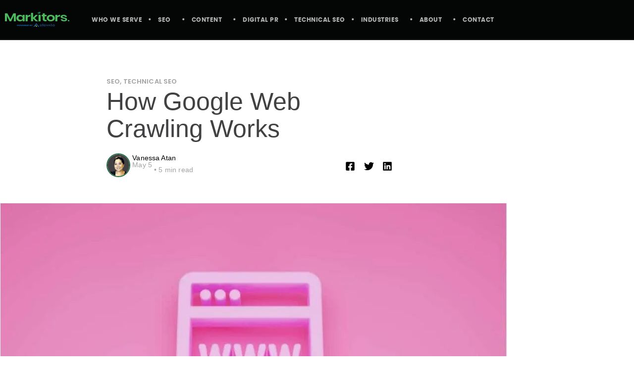

--- FILE ---
content_type: text/html; charset=UTF-8
request_url: https://markitors.com/how-google-web-crawling-works/
body_size: 52809
content:
<!doctype html> <html lang="en-US" prefix="og: https://ogp.me/ns#"> <head><script>if(navigator.userAgent.match(/MSIE|Internet Explorer/i)||navigator.userAgent.match(/Trident\/7\..*?rv:11/i)){let e=document.location.href;if(!e.match(/[?&]nonitro/)){if(e.indexOf("?")==-1){if(e.indexOf("#")==-1){document.location.href=e+"?nonitro=1"}else{document.location.href=e.replace("#","?nonitro=1#")}}else{if(e.indexOf("#")==-1){document.location.href=e+"&nonitro=1"}else{document.location.href=e.replace("#","&nonitro=1#")}}}}</script><link rel="preconnect" href="https://cdn-calje.nitrocdn.com" /><meta charset="UTF-8" /><meta name="viewport" content="width=device-width, initial-scale=1" /><title>How Google Web Crawling Works | Markitors</title><meta name="description" content="Google web crawling works via a network of links on your pages. Find out how web crawlers work and how to optimize your site to achieve positive results." /><meta name="robots" content="follow, index, max-snippet:-1, max-video-preview:-1, max-image-preview:large" /><meta property="og:locale" content="en_US" /><meta property="og:type" content="article" /><meta property="og:title" content="How Google Web Crawling Works | Markitors" /><meta property="og:description" content="Google web crawling works via a network of links on your pages. Find out how web crawlers work and how to optimize your site to achieve positive results." /><meta property="og:url" content="https://markitors.com/how-google-web-crawling-works/" /><meta property="og:site_name" content="Markitors" /><meta property="article:section" content="Technical SEO" /><meta property="og:updated_time" content="2021-07-09T13:55:37-07:00" /><meta property="og:image" content="https://markitors.com/wp-content/uploads/2021/05/google-web-crawling.jpg" /><meta property="og:image:secure_url" content="https://markitors.com/wp-content/uploads/2021/05/google-web-crawling.jpg" /><meta property="og:image:width" content="1280" /><meta property="og:image:height" content="720" /><meta property="og:image:alt" content="google web crawling" /><meta property="og:image:type" content="image/jpeg" /><meta property="article:published_time" content="2021-05-05T15:31:23-07:00" /><meta property="article:modified_time" content="2021-07-09T13:55:37-07:00" /><meta name="twitter:card" content="summary_large_image" /><meta name="twitter:title" content="How Google Web Crawling Works | Markitors" /><meta name="twitter:description" content="Google web crawling works via a network of links on your pages. Find out how web crawlers work and how to optimize your site to achieve positive results." /><meta name="twitter:image" content="https://markitors.com/wp-content/uploads/2021/05/google-web-crawling.jpg" /><meta name="twitter:label1" content="Written by" /><meta name="twitter:data1" content="Vanessa Atan" /><meta name="twitter:label2" content="Time to read" /><meta name="twitter:data2" content="6 minutes" /><meta name="google-site-verification" content="SRL0pUEyw1aADg72W36iL9nFLDoSTuRP26KGqTwyjQs" /><meta name="generator" content="Elementor 3.34.1; features: additional_custom_breakpoints; settings: css_print_method-external, google_font-enabled, font_display-fallback" /><meta name="msapplication-TileImage" content="https://markitors.com/wp-content/uploads/2021/04/cropped-markitors-favicon-300x300.png" /><meta name="generator" content="NitroPack" /><script>var NPSH,NitroScrollHelper;NPSH=NitroScrollHelper=function(){let e=null;const o=window.sessionStorage.getItem("nitroScrollPos");function t(){let e=JSON.parse(window.sessionStorage.getItem("nitroScrollPos"))||{};if(typeof e!=="object"){e={}}e[document.URL]=window.scrollY;window.sessionStorage.setItem("nitroScrollPos",JSON.stringify(e))}window.addEventListener("scroll",function(){if(e!==null){clearTimeout(e)}e=setTimeout(t,200)},{passive:true});let r={};r.getScrollPos=()=>{if(!o){return 0}const e=JSON.parse(o);return e[document.URL]||0};r.isScrolled=()=>{return r.getScrollPos()>document.documentElement.clientHeight*.5};return r}();</script><script>(function(){var a=false;var e=document.documentElement.classList;var i=navigator.userAgent.toLowerCase();var n=["android","iphone","ipad"];var r=n.length;var o;var d=null;for(var t=0;t<r;t++){o=n[t];if(i.indexOf(o)>-1)d=o;if(e.contains(o)){a=true;e.remove(o)}}if(a&&d){e.add(d);if(d=="iphone"||d=="ipad"){e.add("ios")}}})();</script><script type="text/worker" id="nitro-web-worker">var preloadRequests=0;var remainingCount={};var baseURI="";self.onmessage=function(e){switch(e.data.cmd){case"RESOURCE_PRELOAD":var o=e.data.requestId;remainingCount[o]=0;e.data.resources.forEach(function(e){preload(e,function(o){return function(){console.log(o+" DONE: "+e);if(--remainingCount[o]==0){self.postMessage({cmd:"RESOURCE_PRELOAD",requestId:o})}}}(o));remainingCount[o]++});break;case"SET_BASEURI":baseURI=e.data.uri;break}};async function preload(e,o){if(typeof URL!=="undefined"&&baseURI){try{var a=new URL(e,baseURI);e=a.href}catch(e){console.log("Worker error: "+e.message)}}console.log("Preloading "+e);try{var n=new Request(e,{mode:"no-cors",redirect:"follow"});await fetch(n);o()}catch(a){console.log(a);var r=new XMLHttpRequest;r.responseType="blob";r.onload=o;r.onerror=o;r.open("GET",e,true);r.send()}}</script><script id="nprl">(()=>{if(window.NPRL!=undefined)return;(function(e){var t=e.prototype;t.after||(t.after=function(){var e,t=arguments,n=t.length,r=0,i=this,o=i.parentNode,a=Node,c=String,u=document;if(o!==null){while(r<n){(e=t[r])instanceof a?(i=i.nextSibling)!==null?o.insertBefore(e,i):o.appendChild(e):o.appendChild(u.createTextNode(c(e)));++r}}})})(Element);var e,t;e=t=function(){var t=false;var r=window.URL||window.webkitURL;var i=true;var o=true;var a=2;var c=null;var u=null;var d=true;var s=window.nitroGtmExcludes!=undefined;var l=s?JSON.parse(atob(window.nitroGtmExcludes)).map(e=>new RegExp(e)):[];var f;var m;var v=null;var p=null;var g=null;var h={touch:["touchmove","touchend"],default:["mousemove","click","keydown","wheel"]};var E=true;var y=[];var w=false;var b=[];var S=0;var N=0;var L=false;var T=0;var R=null;var O=false;var A=false;var C=false;var P=[];var I=[];var M=[];var k=[];var x=false;var _={};var j=new Map;var B="noModule"in HTMLScriptElement.prototype;var q=requestAnimationFrame||mozRequestAnimationFrame||webkitRequestAnimationFrame||msRequestAnimationFrame;const D="gtm.js?id=";function H(e,t){if(!_[e]){_[e]=[]}_[e].push(t)}function U(e,t){if(_[e]){var n=0,r=_[e];for(var n=0;n<r.length;n++){r[n].call(this,t)}}}function Y(){(function(e,t){var r=null;var i=function(e){r(e)};var o=null;var a={};var c=null;var u=null;var d=0;e.addEventListener(t,function(r){if(["load","DOMContentLoaded"].indexOf(t)!=-1){if(u){Q(function(){e.triggerNitroEvent(t)})}c=true}else if(t=="readystatechange"){d++;n.ogReadyState=d==1?"interactive":"complete";if(u&&u>=d){n.documentReadyState=n.ogReadyState;Q(function(){e.triggerNitroEvent(t)})}}});e.addEventListener(t+"Nitro",function(e){if(["load","DOMContentLoaded"].indexOf(t)!=-1){if(!c){e.preventDefault();e.stopImmediatePropagation()}else{}u=true}else if(t=="readystatechange"){u=n.documentReadyState=="interactive"?1:2;if(d<u){e.preventDefault();e.stopImmediatePropagation()}}});switch(t){case"load":o="onload";break;case"readystatechange":o="onreadystatechange";break;case"pageshow":o="onpageshow";break;default:o=null;break}if(o){Object.defineProperty(e,o,{get:function(){return r},set:function(n){if(typeof n!=="function"){r=null;e.removeEventListener(t+"Nitro",i)}else{if(!r){e.addEventListener(t+"Nitro",i)}r=n}}})}Object.defineProperty(e,"addEventListener"+t,{value:function(r){if(r!=t||!n.startedScriptLoading||document.currentScript&&document.currentScript.hasAttribute("nitro-exclude")){}else{arguments[0]+="Nitro"}e.ogAddEventListener.apply(e,arguments);a[arguments[1]]=arguments[0]}});Object.defineProperty(e,"removeEventListener"+t,{value:function(t){var n=a[arguments[1]];arguments[0]=n;e.ogRemoveEventListener.apply(e,arguments)}});Object.defineProperty(e,"triggerNitroEvent"+t,{value:function(t,n){n=n||e;var r=new Event(t+"Nitro",{bubbles:true});r.isNitroPack=true;Object.defineProperty(r,"type",{get:function(){return t},set:function(){}});Object.defineProperty(r,"target",{get:function(){return n},set:function(){}});e.dispatchEvent(r)}});if(typeof e.triggerNitroEvent==="undefined"){(function(){var t=e.addEventListener;var n=e.removeEventListener;Object.defineProperty(e,"ogAddEventListener",{value:t});Object.defineProperty(e,"ogRemoveEventListener",{value:n});Object.defineProperty(e,"addEventListener",{value:function(n){var r="addEventListener"+n;if(typeof e[r]!=="undefined"){e[r].apply(e,arguments)}else{t.apply(e,arguments)}},writable:true});Object.defineProperty(e,"removeEventListener",{value:function(t){var r="removeEventListener"+t;if(typeof e[r]!=="undefined"){e[r].apply(e,arguments)}else{n.apply(e,arguments)}}});Object.defineProperty(e,"triggerNitroEvent",{value:function(t,n){var r="triggerNitroEvent"+t;if(typeof e[r]!=="undefined"){e[r].apply(e,arguments)}}})})()}}).apply(null,arguments)}Y(window,"load");Y(window,"pageshow");Y(window,"DOMContentLoaded");Y(document,"DOMContentLoaded");Y(document,"readystatechange");try{var F=new Worker(r.createObjectURL(new Blob([document.getElementById("nitro-web-worker").textContent],{type:"text/javascript"})))}catch(e){var F=new Worker("data:text/javascript;base64,"+btoa(document.getElementById("nitro-web-worker").textContent))}F.onmessage=function(e){if(e.data.cmd=="RESOURCE_PRELOAD"){U(e.data.requestId,e)}};if(typeof document.baseURI!=="undefined"){F.postMessage({cmd:"SET_BASEURI",uri:document.baseURI})}var G=function(e){if(--S==0){Q(K)}};var W=function(e){e.target.removeEventListener("load",W);e.target.removeEventListener("error",W);e.target.removeEventListener("nitroTimeout",W);if(e.type!="nitroTimeout"){clearTimeout(e.target.nitroTimeout)}if(--N==0&&S==0){Q(J)}};var X=function(e){var t=e.textContent;try{var n=r.createObjectURL(new Blob([t.replace(/^(?:<!--)?(.*?)(?:-->)?$/gm,"$1")],{type:"text/javascript"}))}catch(e){var n="data:text/javascript;base64,"+btoa(t.replace(/^(?:<!--)?(.*?)(?:-->)?$/gm,"$1"))}return n};var K=function(){n.documentReadyState="interactive";document.triggerNitroEvent("readystatechange");document.triggerNitroEvent("DOMContentLoaded");if(window.pageYOffset||window.pageXOffset){window.dispatchEvent(new Event("scroll"))}A=true;Q(function(){if(N==0){Q(J)}Q($)})};var J=function(){if(!A||O)return;O=true;R.disconnect();en();n.documentReadyState="complete";document.triggerNitroEvent("readystatechange");window.triggerNitroEvent("load",document);window.triggerNitroEvent("pageshow",document);if(window.pageYOffset||window.pageXOffset||location.hash){let e=typeof history.scrollRestoration!=="undefined"&&history.scrollRestoration=="auto";if(e&&typeof NPSH!=="undefined"&&NPSH.getScrollPos()>0&&window.pageYOffset>document.documentElement.clientHeight*.5){window.scrollTo(0,NPSH.getScrollPos())}else if(location.hash){try{let e=document.querySelector(location.hash);if(e){e.scrollIntoView()}}catch(e){}}}var e=null;if(a==1){e=eo}else{e=eu}Q(e)};var Q=function(e){setTimeout(e,0)};var V=function(e){if(e.type=="touchend"||e.type=="click"){g=e}};var $=function(){if(d&&g){setTimeout(function(e){return function(){var t=function(e,t,n){var r=new Event(e,{bubbles:true,cancelable:true});if(e=="click"){r.clientX=t;r.clientY=n}else{r.touches=[{clientX:t,clientY:n}]}return r};var n;if(e.type=="touchend"){var r=e.changedTouches[0];n=document.elementFromPoint(r.clientX,r.clientY);n.dispatchEvent(t("touchstart"),r.clientX,r.clientY);n.dispatchEvent(t("touchend"),r.clientX,r.clientY);n.dispatchEvent(t("click"),r.clientX,r.clientY)}else if(e.type=="click"){n=document.elementFromPoint(e.clientX,e.clientY);n.dispatchEvent(t("click"),e.clientX,e.clientY)}}}(g),150);g=null}};var z=function(e){if(e.tagName=="SCRIPT"&&!e.hasAttribute("data-nitro-for-id")&&!e.hasAttribute("nitro-document-write")||e.tagName=="IMG"&&(e.hasAttribute("src")||e.hasAttribute("srcset"))||e.tagName=="IFRAME"&&e.hasAttribute("src")||e.tagName=="LINK"&&e.hasAttribute("href")&&e.hasAttribute("rel")&&e.getAttribute("rel")=="stylesheet"){if(e.tagName==="IFRAME"&&e.src.indexOf("about:blank")>-1){return}var t="";switch(e.tagName){case"LINK":t=e.href;break;case"IMG":if(k.indexOf(e)>-1)return;t=e.srcset||e.src;break;default:t=e.src;break}var n=e.getAttribute("type");if(!t&&e.tagName!=="SCRIPT")return;if((e.tagName=="IMG"||e.tagName=="LINK")&&(t.indexOf("data:")===0||t.indexOf("blob:")===0))return;if(e.tagName=="SCRIPT"&&n&&n!=="text/javascript"&&n!=="application/javascript"){if(n!=="module"||!B)return}if(e.tagName==="SCRIPT"){if(k.indexOf(e)>-1)return;if(e.noModule&&B){return}let t=null;if(document.currentScript){if(document.currentScript.src&&document.currentScript.src.indexOf(D)>-1){t=document.currentScript}if(document.currentScript.hasAttribute("data-nitro-gtm-id")){e.setAttribute("data-nitro-gtm-id",document.currentScript.getAttribute("data-nitro-gtm-id"))}}else if(window.nitroCurrentScript){if(window.nitroCurrentScript.src&&window.nitroCurrentScript.src.indexOf(D)>-1){t=window.nitroCurrentScript}}if(t&&s){let n=false;for(const t of l){n=e.src?t.test(e.src):t.test(e.textContent);if(n){break}}if(!n){e.type="text/googletagmanagerscript";let n=t.hasAttribute("data-nitro-gtm-id")?t.getAttribute("data-nitro-gtm-id"):t.id;if(!j.has(n)){j.set(n,[])}let r=j.get(n);r.push(e);return}}if(!e.src){if(e.textContent.length>0){e.textContent+="\n;if(document.currentScript.nitroTimeout) {clearTimeout(document.currentScript.nitroTimeout);}; setTimeout(function() { this.dispatchEvent(new Event('load')); }.bind(document.currentScript), 0);"}else{return}}else{}k.push(e)}if(!e.hasOwnProperty("nitroTimeout")){N++;e.addEventListener("load",W,true);e.addEventListener("error",W,true);e.addEventListener("nitroTimeout",W,true);e.nitroTimeout=setTimeout(function(){console.log("Resource timed out",e);e.dispatchEvent(new Event("nitroTimeout"))},5e3)}}};var Z=function(e){if(e.hasOwnProperty("nitroTimeout")&&e.nitroTimeout){clearTimeout(e.nitroTimeout);e.nitroTimeout=null;e.dispatchEvent(new Event("nitroTimeout"))}};document.documentElement.addEventListener("load",function(e){if(e.target.tagName=="SCRIPT"||e.target.tagName=="IMG"){k.push(e.target)}},true);document.documentElement.addEventListener("error",function(e){if(e.target.tagName=="SCRIPT"||e.target.tagName=="IMG"){k.push(e.target)}},true);var ee=["appendChild","replaceChild","insertBefore","prepend","append","before","after","replaceWith","insertAdjacentElement"];var et=function(){if(s){window._nitro_setTimeout=window.setTimeout;window.setTimeout=function(e,t,...n){let r=document.currentScript||window.nitroCurrentScript;if(!r||r.src&&r.src.indexOf(D)==-1){return window._nitro_setTimeout.call(window,e,t,...n)}return window._nitro_setTimeout.call(window,function(e,t){return function(...n){window.nitroCurrentScript=e;t(...n)}}(r,e),t,...n)}}ee.forEach(function(e){HTMLElement.prototype["og"+e]=HTMLElement.prototype[e];HTMLElement.prototype[e]=function(...t){if(this.parentNode||this===document.documentElement){switch(e){case"replaceChild":case"insertBefore":t.pop();break;case"insertAdjacentElement":t.shift();break}t.forEach(function(e){if(!e)return;if(e.tagName=="SCRIPT"){z(e)}else{if(e.children&&e.children.length>0){e.querySelectorAll("script").forEach(z)}}})}return this["og"+e].apply(this,arguments)}})};var en=function(){if(s&&typeof window._nitro_setTimeout==="function"){window.setTimeout=window._nitro_setTimeout}ee.forEach(function(e){HTMLElement.prototype[e]=HTMLElement.prototype["og"+e]})};var er=async function(){if(o){ef(f);ef(V);if(v){clearTimeout(v);v=null}}if(T===1){L=true;return}else if(T===0){T=-1}n.startedScriptLoading=true;Object.defineProperty(document,"readyState",{get:function(){return n.documentReadyState},set:function(){}});var e=document.documentElement;var t={attributes:true,attributeFilter:["src"],childList:true,subtree:true};R=new MutationObserver(function(e,t){e.forEach(function(e){if(e.type=="childList"&&e.addedNodes.length>0){e.addedNodes.forEach(function(e){if(!document.documentElement.contains(e)){return}if(e.tagName=="IMG"||e.tagName=="IFRAME"||e.tagName=="LINK"){z(e)}})}if(e.type=="childList"&&e.removedNodes.length>0){e.removedNodes.forEach(function(e){if(e.tagName=="IFRAME"||e.tagName=="LINK"){Z(e)}})}if(e.type=="attributes"){var t=e.target;if(!document.documentElement.contains(t)){return}if(t.tagName=="IFRAME"||t.tagName=="LINK"||t.tagName=="IMG"||t.tagName=="SCRIPT"){z(t)}}})});R.observe(e,t);if(!s){et()}await Promise.all(P);var r=b.shift();var i=null;var a=false;while(r){var c;var u=JSON.parse(atob(r.meta));var d=u.delay;if(r.type=="inline"){var l=document.getElementById(r.id);if(l){l.remove()}else{r=b.shift();continue}c=X(l);if(c===false){r=b.shift();continue}}else{c=r.src}if(!a&&r.type!="inline"&&(typeof u.attributes.async!="undefined"||typeof u.attributes.defer!="undefined")){if(i===null){i=r}else if(i===r){a=true}if(!a){b.push(r);r=b.shift();continue}}var m=document.createElement("script");m.src=c;m.setAttribute("data-nitro-for-id",r.id);for(var p in u.attributes){try{if(u.attributes[p]===false){m.setAttribute(p,"")}else{m.setAttribute(p,u.attributes[p])}}catch(e){console.log("Error while setting script attribute",m,e)}}m.async=false;if(u.canonicalLink!=""&&Object.getOwnPropertyDescriptor(m,"src")?.configurable!==false){(e=>{Object.defineProperty(m,"src",{get:function(){return e.canonicalLink},set:function(){}})})(u)}if(d){setTimeout((function(e,t){var n=document.querySelector("[data-nitro-marker-id='"+t+"']");if(n){n.after(e)}else{document.head.appendChild(e)}}).bind(null,m,r.id),d)}else{m.addEventListener("load",G);m.addEventListener("error",G);if(!m.noModule||!B){S++}var g=document.querySelector("[data-nitro-marker-id='"+r.id+"']");if(g){Q(function(e,t){return function(){e.after(t)}}(g,m))}else{Q(function(e){return function(){document.head.appendChild(e)}}(m))}}r=b.shift()}};var ei=function(){var e=document.getElementById("nitro-deferred-styles");var t=document.createElement("div");t.innerHTML=e.textContent;return t};var eo=async function(e){isPreload=e&&e.type=="NitroPreload";if(!isPreload){T=-1;E=false;if(o){ef(f);ef(V);if(v){clearTimeout(v);v=null}}}if(w===false){var t=ei();let e=t.querySelectorAll('style,link[rel="stylesheet"]');w=e.length;if(w){let e=document.getElementById("nitro-deferred-styles-marker");e.replaceWith.apply(e,t.childNodes)}else if(isPreload){Q(ed)}else{es()}}else if(w===0&&!isPreload){es()}};var ea=function(){var e=ei();var t=e.childNodes;var n;var r=[];for(var i=0;i<t.length;i++){n=t[i];if(n.href){r.push(n.href)}}var o="css-preload";H(o,function(e){eo(new Event("NitroPreload"))});if(r.length){F.postMessage({cmd:"RESOURCE_PRELOAD",resources:r,requestId:o})}else{Q(function(){U(o)})}};var ec=function(){if(T===-1)return;T=1;var e=[];var t,n;for(var r=0;r<b.length;r++){t=b[r];if(t.type!="inline"){if(t.src){n=JSON.parse(atob(t.meta));if(n.delay)continue;if(n.attributes.type&&n.attributes.type=="module"&&!B)continue;e.push(t.src)}}}if(e.length){var i="js-preload";H(i,function(e){T=2;if(L){Q(er)}});F.postMessage({cmd:"RESOURCE_PRELOAD",resources:e,requestId:i})}};var eu=function(){while(I.length){style=I.shift();if(style.hasAttribute("nitropack-onload")){style.setAttribute("onload",style.getAttribute("nitropack-onload"));Q(function(e){return function(){e.dispatchEvent(new Event("load"))}}(style))}}while(M.length){style=M.shift();if(style.hasAttribute("nitropack-onerror")){style.setAttribute("onerror",style.getAttribute("nitropack-onerror"));Q(function(e){return function(){e.dispatchEvent(new Event("error"))}}(style))}}};var ed=function(){if(!x){if(i){Q(function(){var e=document.getElementById("nitro-critical-css");if(e){e.remove()}})}x=true;onStylesLoadEvent=new Event("NitroStylesLoaded");onStylesLoadEvent.isNitroPack=true;window.dispatchEvent(onStylesLoadEvent)}};var es=function(){if(a==2){Q(er)}else{eu()}};var el=function(e){m.forEach(function(t){document.addEventListener(t,e,true)})};var ef=function(e){m.forEach(function(t){document.removeEventListener(t,e,true)})};if(s){et()}return{setAutoRemoveCriticalCss:function(e){i=e},registerScript:function(e,t,n){b.push({type:"remote",src:e,id:t,meta:n})},registerInlineScript:function(e,t){b.push({type:"inline",id:e,meta:t})},registerStyle:function(e,t,n){y.push({href:e,rel:t,media:n})},onLoadStyle:function(e){I.push(e);if(w!==false&&--w==0){Q(ed);if(E){E=false}else{es()}}},onErrorStyle:function(e){M.push(e);if(w!==false&&--w==0){Q(ed);if(E){E=false}else{es()}}},loadJs:function(e,t){if(!e.src){var n=X(e);if(n!==false){e.src=n;e.textContent=""}}if(t){Q(function(e,t){return function(){e.after(t)}}(t,e))}else{Q(function(e){return function(){document.head.appendChild(e)}}(e))}},loadQueuedResources:async function(){window.dispatchEvent(new Event("NitroBootStart"));if(p){clearTimeout(p);p=null}window.removeEventListener("load",e.loadQueuedResources);f=a==1?er:eo;if(!o||g){Q(f)}else{if(navigator.userAgent.indexOf(" Edge/")==-1){ea();H("css-preload",ec)}el(f);if(u){if(c){v=setTimeout(f,c)}}else{}}},fontPreload:function(e){var t="critical-fonts";H(t,function(e){document.getElementById("nitro-critical-fonts").type="text/css"});F.postMessage({cmd:"RESOURCE_PRELOAD",resources:e,requestId:t})},boot:function(){if(t)return;t=true;C=typeof NPSH!=="undefined"&&NPSH.isScrolled();let n=document.prerendering;if(location.hash||C||n){o=false}m=h.default.concat(h.touch);p=setTimeout(e.loadQueuedResources,1500);el(V);if(C){e.loadQueuedResources()}else{window.addEventListener("load",e.loadQueuedResources)}},addPrerequisite:function(e){P.push(e)},getTagManagerNodes:function(e){if(!e)return j;return j.get(e)??[]}}}();var n,r;n=r=function(){var t=document.write;return{documentWrite:function(n,r){if(n&&n.hasAttribute("nitro-exclude")){return t.call(document,r)}var i=null;if(n.documentWriteContainer){i=n.documentWriteContainer}else{i=document.createElement("span");n.documentWriteContainer=i}var o=null;if(n){if(n.hasAttribute("data-nitro-for-id")){o=document.querySelector('template[data-nitro-marker-id="'+n.getAttribute("data-nitro-for-id")+'"]')}else{o=n}}i.innerHTML+=r;i.querySelectorAll("script").forEach(function(e){e.setAttribute("nitro-document-write","")});if(!i.parentNode){if(o){o.parentNode.insertBefore(i,o)}else{document.body.appendChild(i)}}var a=document.createElement("span");a.innerHTML=r;var c=a.querySelectorAll("script");if(c.length){c.forEach(function(t){var n=t.getAttributeNames();var r=document.createElement("script");n.forEach(function(e){r.setAttribute(e,t.getAttribute(e))});r.async=false;if(!t.src&&t.textContent){r.textContent=t.textContent}e.loadJs(r,o)})}},TrustLogo:function(e,t){var n=document.getElementById(e);var r=document.createElement("img");r.src=t;n.parentNode.insertBefore(r,n)},documentReadyState:"loading",ogReadyState:document.readyState,startedScriptLoading:false,loadScriptDelayed:function(e,t){setTimeout(function(){var t=document.createElement("script");t.src=e;document.head.appendChild(t)},t)}}}();document.write=function(e){n.documentWrite(document.currentScript,e)};document.writeln=function(e){n.documentWrite(document.currentScript,e+"\n")};window.NPRL=e;window.NitroResourceLoader=t;window.NPh=n;window.NitroPackHelper=r})();</script><template id="nitro-deferred-styles-marker"></template><style id="nitro-fonts">@font-face{font-family:"Font Awesome 5 Brands";font-style:normal;font-weight:400;font-display:swap;src:url("https://cdn-calje.nitrocdn.com/GkmQdHKNVIJfcQBXNILzBTGjrbmQaEsK/assets/static/source/rev-434d383/markitors.com/wp-content/plugins/elementor/assets/lib/font-awesome/webfonts/fa-brands-400.eot");src:url("https://cdn-calje.nitrocdn.com/GkmQdHKNVIJfcQBXNILzBTGjrbmQaEsK/assets/static/source/rev-434d383/markitors.com/wp-content/plugins/elementor/assets/lib/font-awesome/webfonts/fa-brands-400.woff2") format("woff2")}@font-face{font-family:eicons;src:url("https://cdn-calje.nitrocdn.com/GkmQdHKNVIJfcQBXNILzBTGjrbmQaEsK/assets/static/source/rev-434d383/markitors.com/wp-content/plugins/elementor/assets/lib/eicons/fonts/8e3e959ab86e45fd21c9e57f4d57591b.eicons.eot");src:url("https://cdn-calje.nitrocdn.com/GkmQdHKNVIJfcQBXNILzBTGjrbmQaEsK/assets/static/source/rev-434d383/markitors.com/wp-content/plugins/elementor/assets/lib/eicons/fonts/8e3e959ab86e45fd21c9e57f4d57591b.eicons.woff2") format("woff2");font-weight:400;font-style:normal;font-display:swap}@font-face{font-family:"Poppins";font-style:normal;font-weight:700;font-display:swap;src:url("https://cdn-calje.nitrocdn.com/GkmQdHKNVIJfcQBXNILzBTGjrbmQaEsK/assets/static/source/rev-434d383/markitors.com/wp-content/uploads/2021/03/poppins-bold-webfont.woff2") format("woff2")}@font-face{font-family:"Poppins";font-style:normal;font-weight:600;font-display:swap;src:url("https://cdn-calje.nitrocdn.com/GkmQdHKNVIJfcQBXNILzBTGjrbmQaEsK/assets/static/source/rev-434d383/markitors.com/wp-content/uploads/2021/03/poppins-v15-latin-600.woff2") format("woff2")}@font-face{font-family:"Font Awesome 5 Brands";font-style:normal;font-weight:400;font-display:swap;src:url("https://cdn-calje.nitrocdn.com/GkmQdHKNVIJfcQBXNILzBTGjrbmQaEsK/assets/static/source/rev-434d383/markitors.com/wp-content/plugins/elementor/assets/lib/font-awesome/webfonts/fa-brands-400.eot");src:url("https://cdn-calje.nitrocdn.com/GkmQdHKNVIJfcQBXNILzBTGjrbmQaEsK/assets/static/source/rev-434d383/markitors.com/wp-content/plugins/elementor/assets/lib/font-awesome/webfonts/fa-brands-400.woff2") format("woff2")}@font-face{font-family:"Poppins";font-style:normal;font-weight:700;font-display:swap;src:url("https://cdn-calje.nitrocdn.com/GkmQdHKNVIJfcQBXNILzBTGjrbmQaEsK/assets/static/source/rev-434d383/markitors.com/wp-content/uploads/2021/03/poppins-bold-webfont.woff2") format("woff2")}@font-face{font-family:"Poppins";font-style:normal;font-weight:600;font-display:swap;src:url("https://cdn-calje.nitrocdn.com/GkmQdHKNVIJfcQBXNILzBTGjrbmQaEsK/assets/static/source/rev-434d383/markitors.com/wp-content/uploads/2021/03/poppins-v15-latin-600.woff2") format("woff2")}@font-face{font-family:"Poppins";font-style:normal;font-weight:700;font-display:swap;src:url("https://cdn-calje.nitrocdn.com/GkmQdHKNVIJfcQBXNILzBTGjrbmQaEsK/assets/static/source/rev-434d383/markitors.com/wp-content/uploads/2021/03/poppins-bold-webfont.woff2") format("woff2")}@font-face{font-family:"Poppins";font-style:normal;font-weight:600;font-display:swap;src:url("https://cdn-calje.nitrocdn.com/GkmQdHKNVIJfcQBXNILzBTGjrbmQaEsK/assets/static/source/rev-434d383/markitors.com/wp-content/uploads/2021/03/poppins-v15-latin-600.woff2") format("woff2")}@font-face{font-family:"Poppins";font-style:normal;font-weight:700;font-display:swap;src:url("https://cdn-calje.nitrocdn.com/GkmQdHKNVIJfcQBXNILzBTGjrbmQaEsK/assets/static/source/rev-434d383/markitors.com/wp-content/uploads/2021/03/poppins-bold-webfont.woff2") format("woff2")}@font-face{font-family:"Poppins";font-style:normal;font-weight:600;font-display:swap;src:url("https://cdn-calje.nitrocdn.com/GkmQdHKNVIJfcQBXNILzBTGjrbmQaEsK/assets/static/source/rev-434d383/markitors.com/wp-content/uploads/2021/03/poppins-v15-latin-600.woff2") format("woff2")}@font-face{font-family:"Poppins";font-style:normal;font-weight:700;src:local("Poppins"),local("Poppins"),url("https://cdn-calje.nitrocdn.com/GkmQdHKNVIJfcQBXNILzBTGjrbmQaEsK/assets/static/source/rev-434d383/markitors.com/wp-content/uploads/2021/03/poppins-bold-webfont.woff2") format("woff2");font-display:swap}</style><style type="text/css" id="nitro-critical-css">@charset "UTF-8";ul{box-sizing:border-box}:root{--wp--preset--font-size--normal:16px;--wp--preset--font-size--huge:42px}.screen-reader-text{border:0;clip-path:inset(50%);height:1px;margin:-1px;overflow:hidden;padding:0;position:absolute;width:1px;word-wrap:normal !important}html :where(img[class*=wp-image-]){height:auto;max-width:100%}:root{--wp--preset--aspect-ratio--square:1;--wp--preset--aspect-ratio--4-3:4/3;--wp--preset--aspect-ratio--3-4:3/4;--wp--preset--aspect-ratio--3-2:3/2;--wp--preset--aspect-ratio--2-3:2/3;--wp--preset--aspect-ratio--16-9:16/9;--wp--preset--aspect-ratio--9-16:9/16;--wp--preset--color--black:#000;--wp--preset--color--cyan-bluish-gray:#abb8c3;--wp--preset--color--white:#fff;--wp--preset--color--pale-pink:#f78da7;--wp--preset--color--vivid-red:#cf2e2e;--wp--preset--color--luminous-vivid-orange:#ff6900;--wp--preset--color--luminous-vivid-amber:#fcb900;--wp--preset--color--light-green-cyan:#7bdcb5;--wp--preset--color--vivid-green-cyan:#00d084;--wp--preset--color--pale-cyan-blue:#8ed1fc;--wp--preset--color--vivid-cyan-blue:#0693e3;--wp--preset--color--vivid-purple:#9b51e0;--wp--preset--gradient--vivid-cyan-blue-to-vivid-purple:linear-gradient(135deg,rgba(6,147,227,1) 0%,#9b51e0 100%);--wp--preset--gradient--light-green-cyan-to-vivid-green-cyan:linear-gradient(135deg,#7adcb4 0%,#00d082 100%);--wp--preset--gradient--luminous-vivid-amber-to-luminous-vivid-orange:linear-gradient(135deg,rgba(252,185,0,1) 0%,rgba(255,105,0,1) 100%);--wp--preset--gradient--luminous-vivid-orange-to-vivid-red:linear-gradient(135deg,rgba(255,105,0,1) 0%,#cf2e2e 100%);--wp--preset--gradient--very-light-gray-to-cyan-bluish-gray:linear-gradient(135deg,#eee 0%,#a9b8c3 100%);--wp--preset--gradient--cool-to-warm-spectrum:linear-gradient(135deg,#4aeadc 0%,#9778d1 20%,#cf2aba 40%,#ee2c82 60%,#fb6962 80%,#fef84c 100%);--wp--preset--gradient--blush-light-purple:linear-gradient(135deg,#ffceec 0%,#9896f0 100%);--wp--preset--gradient--blush-bordeaux:linear-gradient(135deg,#fecda5 0%,#fe2d2d 50%,#6b003e 100%);--wp--preset--gradient--luminous-dusk:linear-gradient(135deg,#ffcb70 0%,#c751c0 50%,#4158d0 100%);--wp--preset--gradient--pale-ocean:linear-gradient(135deg,#fff5cb 0%,#b6e3d4 50%,#33a7b5 100%);--wp--preset--gradient--electric-grass:linear-gradient(135deg,#caf880 0%,#71ce7e 100%);--wp--preset--gradient--midnight:linear-gradient(135deg,#020381 0%,#2874fc 100%);--wp--preset--font-size--small:13px;--wp--preset--font-size--medium:20px;--wp--preset--font-size--large:36px;--wp--preset--font-size--x-large:42px;--wp--preset--spacing--20:.44rem;--wp--preset--spacing--30:.67rem;--wp--preset--spacing--40:1rem;--wp--preset--spacing--50:1.5rem;--wp--preset--spacing--60:2.25rem;--wp--preset--spacing--70:3.38rem;--wp--preset--spacing--80:5.06rem;--wp--preset--shadow--natural:6px 6px 9px rgba(0,0,0,.2);--wp--preset--shadow--deep:12px 12px 50px rgba(0,0,0,.4);--wp--preset--shadow--sharp:6px 6px 0px rgba(0,0,0,.2);--wp--preset--shadow--outlined:6px 6px 0px -3px rgba(255,255,255,1),6px 6px rgba(0,0,0,1);--wp--preset--shadow--crisp:6px 6px 0px rgba(0,0,0,1)}:root{--wp--style--global--content-size:800px;--wp--style--global--wide-size:1200px}:where(body){margin:0}:root{--wp--style--block-gap:24px}body{padding-top:0px;padding-right:0px;padding-bottom:0px;padding-left:0px}a:where(:not(.wp-element-button)){text-decoration:underline}html{line-height:1.15;-webkit-text-size-adjust:100%}*,:after,:before{box-sizing:border-box}body{margin:0;font-family:-apple-system,BlinkMacSystemFont,Segoe UI,Roboto,Helvetica Neue,Arial,Noto Sans,sans-serif,Apple Color Emoji,Segoe UI Emoji,Segoe UI Symbol,Noto Color Emoji;font-size:1rem;font-weight:400;line-height:1.5;color:#333;background-color:#fff;-webkit-font-smoothing:antialiased;-moz-osx-font-smoothing:grayscale}h1,h2,h6{margin-block-start:.5rem;margin-block-end:1rem;font-family:inherit;font-weight:500;line-height:1.2;color:inherit}h1{font-size:2.5rem}h2{font-size:2rem}h6{font-size:1rem}p{margin-block-start:0;margin-block-end:.9rem}a{background-color:transparent;text-decoration:none;color:#c36}img{border-style:none;height:auto;max-width:100%}template{display:none}label{display:inline-block;line-height:1;vertical-align:middle}button,input{font-family:inherit;font-size:1rem;line-height:1.5;margin:0}input[type=email]{width:100%;border:1px solid #666;border-radius:3px;padding:.5rem 1rem}button,input{overflow:visible}button{text-transform:none}[type=submit],button{width:auto;-webkit-appearance:button}[type=submit],button{display:inline-block;font-weight:400;color:#c36;text-align:center;white-space:nowrap;background-color:transparent;border:1px solid #c36;padding:.5rem 1rem;font-size:1rem;border-radius:3px}::-webkit-file-upload-button{-webkit-appearance:button;font:inherit}li,ul{margin-block-start:0;margin-block-end:0;border:0;outline:0;font-size:100%;vertical-align:baseline;background:transparent}.screen-reader-text{clip:rect(1px,1px,1px,1px);height:1px;overflow:hidden;position:absolute !important;width:1px;word-wrap:normal !important}:root{--direction-multiplier:1}.elementor-screen-only,.screen-reader-text{height:1px;margin:-1px;overflow:hidden;padding:0;position:absolute;top:-10000em;width:1px;clip:rect(0,0,0,0);border:0}.elementor *,.elementor :after,.elementor :before{box-sizing:border-box}.elementor a{box-shadow:none;text-decoration:none}.elementor img{border:none;border-radius:0;box-shadow:none;height:auto;max-width:100%}.elementor .elementor-background-overlay{inset:0;position:absolute}.elementor-widget-wrap>.elementor-element.elementor-absolute{position:absolute}.elementor-widget-wrap .elementor-element.elementor-widget__width-auto{max-width:100%}.elementor-element.elementor-absolute{z-index:1}.elementor-element{--flex-direction:initial;--flex-wrap:initial;--justify-content:initial;--align-items:initial;--align-content:initial;--gap:initial;--flex-basis:initial;--flex-grow:initial;--flex-shrink:initial;--order:initial;--align-self:initial;align-self:var(--align-self);flex-basis:var(--flex-basis);flex-grow:var(--flex-grow);flex-shrink:var(--flex-shrink);order:var(--order)}.elementor-element:where(.e-con-full,.elementor-widget){align-content:var(--align-content);align-items:var(--align-items);flex-direction:var(--flex-direction);flex-wrap:var(--flex-wrap);gap:var(--row-gap) var(--column-gap);justify-content:var(--justify-content)}.elementor-invisible{visibility:hidden}.elementor-align-left{text-align:left}:root{--page-title-display:block}.elementor-page-title{display:var(--page-title-display)}@keyframes eicon-spin{0%{transform:rotate(0deg)}to{transform:rotate(359deg)}}.eicon-animation-spin{animation:eicon-spin 2s linear infinite}.elementor-section{position:relative}.elementor-section .elementor-container{display:flex;margin-inline:auto;position:relative}@media (max-width:1024px){.elementor-section .elementor-container{flex-wrap:wrap}}.elementor-section.elementor-section-boxed>.elementor-container{max-width:1140px}.elementor-section.elementor-section-items-middle>.elementor-container{align-items:center}.elementor-widget-wrap{align-content:flex-start;flex-wrap:wrap;position:relative;width:100%}.elementor:not(.elementor-bc-flex-widget) .elementor-widget-wrap{display:flex}.elementor-widget-wrap>.elementor-element{width:100%}.elementor-widget{position:relative}.elementor-widget:not(:last-child){margin-block-end:var(--kit-widget-spacing,20px)}.elementor-widget:not(:last-child).elementor-absolute,.elementor-widget:not(:last-child).elementor-widget__width-auto{margin-block-end:0}.elementor-column{display:flex;min-height:1px;position:relative}.elementor-column-gap-default>.elementor-column>.elementor-element-populated{padding:10px}.elementor-column-gap-wide>.elementor-column>.elementor-element-populated{padding:20px}.elementor-inner-section .elementor-column-gap-no .elementor-element-populated{padding:0}@media (min-width:768px){.elementor-column.elementor-col-16{width:16.666%}.elementor-column.elementor-col-33{width:33.333%}.elementor-column.elementor-col-66{width:66.666%}.elementor-column.elementor-col-100{width:100%}}@media (max-width:767px){.elementor-column{width:100%}}.elementor-grid{display:grid;grid-column-gap:var(--grid-column-gap);grid-row-gap:var(--grid-row-gap)}.elementor-grid .elementor-grid-item{min-width:0}.elementor-grid-0 .elementor-grid{display:inline-block;margin-block-end:calc(-1 * var(--grid-row-gap));width:100%;word-spacing:var(--grid-column-gap)}.elementor-grid-0 .elementor-grid .elementor-grid-item{display:inline-block;margin-block-end:var(--grid-row-gap);word-break:break-word}@media (prefers-reduced-motion:no-preference){html{scroll-behavior:smooth}}.elementor-form-fields-wrapper{display:flex;flex-wrap:wrap}.elementor-field-group{align-items:center;flex-wrap:wrap}.elementor-field-group.elementor-field-type-submit{align-items:flex-end}.elementor-field-group .elementor-field-textual{background-color:transparent;border:1px solid #69727d;color:#1f2124;flex-grow:1;max-width:100%;vertical-align:middle;width:100%}.elementor-field-group .elementor-field-textual::-moz-placeholder{color:inherit;font-family:inherit;opacity:.6}.elementor-field-textual{border-radius:3px;font-size:15px;line-height:1.4;min-height:40px;padding:5px 14px}.elementor-button-align-stretch .elementor-field-type-submit:not(.e-form__buttons__wrapper) .elementor-button{flex-basis:100%}.elementor-form .elementor-button{border:none;padding-block-end:0;padding-block-start:0}.elementor-form .elementor-button-content-wrapper,.elementor-form .elementor-button>span{display:flex;flex-direction:row;gap:5px;justify-content:center}.elementor-form .elementor-button.elementor-size-sm{min-height:40px}.elementor-heading-title{line-height:1;margin:0;padding:0}.elementor-button{background-color:#69727d;border-radius:3px;color:#fff;display:inline-block;fill:#fff;font-size:15px;line-height:1;padding:12px 24px;text-align:center}.elementor-button:visited{color:#fff}.elementor-button-content-wrapper{display:flex;flex-direction:row;gap:5px;justify-content:center}.elementor-button-text{display:inline-block}.elementor-button span{text-decoration:inherit}.elementor-icon{color:#69727d;display:inline-block;font-size:50px;line-height:1;text-align:center}.elementor-icon svg{display:block;height:1em;position:relative;width:1em}.elementor-icon svg:before{left:50%;position:absolute;transform:translateX(-50%)}@media (max-width:767px){.elementor .elementor-hidden-phone{display:none}}@media (min-width:768px) and (max-width:1024px){.elementor .elementor-hidden-tablet{display:none}}@media (min-width:1025px) and (max-width:99999px){.elementor .elementor-hidden-desktop{display:none}}.elementor-widget-image{text-align:center}.elementor-widget-image a{display:inline-block}.elementor-widget-image img{display:inline-block;vertical-align:middle}.elementor-item:after,.elementor-item:before{display:block;position:absolute}.elementor-item:not(:hover):not(:focus):not(.elementor-item-active):not(.highlighted):after,.elementor-item:not(:hover):not(:focus):not(.elementor-item-active):not(.highlighted):before{opacity:0}.elementor-nav-menu--main .elementor-nav-menu a{padding:13px 20px}.elementor-nav-menu--main .elementor-nav-menu ul{border-style:solid;border-width:0;padding:0;position:absolute;width:12em}.elementor-nav-menu--layout-horizontal{display:flex}.elementor-nav-menu--layout-horizontal .elementor-nav-menu{display:flex;flex-wrap:wrap}.elementor-nav-menu--layout-horizontal .elementor-nav-menu a{flex-grow:1;white-space:nowrap}.elementor-nav-menu--layout-horizontal .elementor-nav-menu>li{display:flex}.elementor-nav-menu--layout-horizontal .elementor-nav-menu>li ul{top:100% !important}.elementor-nav-menu--layout-horizontal .elementor-nav-menu>li:not(:first-child)>a{margin-inline-start:var(--e-nav-menu-horizontal-menu-item-margin)}.elementor-nav-menu--layout-horizontal .elementor-nav-menu>li:not(:first-child)>ul{inset-inline-start:var(--e-nav-menu-horizontal-menu-item-margin) !important}.elementor-nav-menu--layout-horizontal .elementor-nav-menu>li:not(:last-child)>a{margin-inline-end:var(--e-nav-menu-horizontal-menu-item-margin)}.elementor-nav-menu--layout-horizontal .elementor-nav-menu>li:not(:last-child):after{align-self:center;border-color:var(--e-nav-menu-divider-color,#000);border-left-style:var(--e-nav-menu-divider-style,solid);border-left-width:var(--e-nav-menu-divider-width,2px);content:var(--e-nav-menu-divider-content,none);height:var(--e-nav-menu-divider-height,35%)}.elementor-nav-menu__align-end .elementor-nav-menu{justify-content:flex-end;margin-inline-start:auto}.elementor-nav-menu{position:relative;z-index:2}.elementor-nav-menu:after{clear:both;content:" ";display:block;font:0/0 serif;height:0;overflow:hidden;visibility:hidden}.elementor-nav-menu,.elementor-nav-menu li,.elementor-nav-menu ul{display:block;line-height:normal;list-style:none;margin:0;padding:0}.elementor-nav-menu ul{display:none}.elementor-nav-menu a,.elementor-nav-menu li{position:relative}.elementor-nav-menu li{border-width:0}.elementor-nav-menu a{align-items:center;display:flex}.elementor-nav-menu a{line-height:20px;padding:10px 20px}.elementor-nav-menu .sub-arrow{align-items:center;display:flex;line-height:1;margin-block-end:-10px;margin-block-start:-10px;padding:10px;padding-inline-end:0}.elementor-nav-menu--dropdown{background-color:#fff;font-size:13px}.elementor-nav-menu--dropdown-none .elementor-nav-menu--dropdown{display:none}.elementor-nav-menu--dropdown.elementor-nav-menu__container{margin-top:10px;overflow-x:hidden;overflow-y:auto;transform-origin:top}.elementor-nav-menu--dropdown.elementor-nav-menu__container .elementor-sub-item{font-size:.85em}.elementor-nav-menu--dropdown a{color:#33373d}ul.elementor-nav-menu--dropdown a{border-inline-start:8px solid transparent;text-shadow:none}.elementor-widget-heading .elementor-heading-title[class*=elementor-size-]>a{color:inherit;font-size:inherit;line-height:inherit}.elementor-widget .elementor-icon-list-items.elementor-inline-items{display:flex;flex-wrap:wrap;margin-inline:-8px}.elementor-widget .elementor-icon-list-items.elementor-inline-items .elementor-inline-item{word-break:break-word}.elementor-widget .elementor-icon-list-items.elementor-inline-items .elementor-icon-list-item{margin-inline:8px}.elementor-widget .elementor-icon-list-items.elementor-inline-items .elementor-icon-list-item:after{border-width:0;border-inline-start-width:1px;border-style:solid;height:100%;inset-inline-end:-8px;inset-inline-start:auto;position:relative;width:auto}.elementor-widget .elementor-icon-list-items{list-style-type:none;margin:0;padding:0}.elementor-widget .elementor-icon-list-item{margin:0;padding:0;position:relative}.elementor-widget .elementor-icon-list-item:after{inset-block-end:0;position:absolute;width:100%}.elementor-widget .elementor-icon-list-item,.elementor-widget .elementor-icon-list-item a{align-items:var(--icon-vertical-align,center);display:flex;font-size:inherit}.elementor-widget.elementor-list-item-link-full_width a{width:100%}.elementor-widget:not(.elementor-align-end) .elementor-icon-list-item:after{inset-inline-start:0}.elementor-widget:not(.elementor-align-start) .elementor-icon-list-item:after{inset-inline-end:0}@media (min-width:-1){.elementor-widget:not(.elementor-widescreen-align-end) .elementor-icon-list-item:after{inset-inline-start:0}.elementor-widget:not(.elementor-widescreen-align-start) .elementor-icon-list-item:after{inset-inline-end:0}}@media (max-width:-1){.elementor-widget:not(.elementor-laptop-align-end) .elementor-icon-list-item:after{inset-inline-start:0}.elementor-widget:not(.elementor-laptop-align-start) .elementor-icon-list-item:after{inset-inline-end:0}.elementor-widget:not(.elementor-tablet_extra-align-end) .elementor-icon-list-item:after{inset-inline-start:0}.elementor-widget:not(.elementor-tablet_extra-align-start) .elementor-icon-list-item:after{inset-inline-end:0}}@media (max-width:1024px){.elementor-widget:not(.elementor-tablet-align-end) .elementor-icon-list-item:after{inset-inline-start:0}.elementor-widget:not(.elementor-tablet-align-start) .elementor-icon-list-item:after{inset-inline-end:0}}@media (max-width:-1){.elementor-widget:not(.elementor-mobile_extra-align-end) .elementor-icon-list-item:after{inset-inline-start:0}.elementor-widget:not(.elementor-mobile_extra-align-start) .elementor-icon-list-item:after{inset-inline-end:0}}@media (max-width:767px){.elementor-widget:not(.elementor-mobile-align-end) .elementor-icon-list-item:after{inset-inline-start:0}.elementor-widget:not(.elementor-mobile-align-start) .elementor-icon-list-item:after{inset-inline-end:0}}.elementor .elementor-element ul.elementor-icon-list-items{padding:0}.elementor-post-info__terms-list{display:inline-block}.elementor-icon-list-items .elementor-icon-list-item .elementor-icon-list-text{display:inline-block}.elementor-icon-list-items .elementor-icon-list-item .elementor-icon-list-text a,.elementor-icon-list-items .elementor-icon-list-item .elementor-icon-list-text span{display:inline}.fab{-moz-osx-font-smoothing:grayscale;-webkit-font-smoothing:antialiased;display:inline-block;font-style:normal;font-variant:normal;text-rendering:auto;line-height:1}.fa-facebook:before{content:""}.fa-linkedin:before{content:""}.fa-twitter:before{content:""}.elementor-author-box{align-items:center;display:flex}.elementor-author-box__avatar{flex-shrink:0;margin-inline-end:25px}.elementor-author-box__avatar img{border-radius:500px;-o-object-fit:cover;object-fit:cover;width:100px}.elementor-author-box__text{flex-grow:1;font-size:17px}.elementor-author-box--layout-image-left .elementor-author-box{flex-direction:row}.elementor-author-box--layout-image-left .elementor-author-box__avatar{margin-left:0;margin-right:25px}.elementor-author-box--align-left .elementor-author-box{text-align:left}.elementor-widget-author-box:not(.elementor-author-box--layout-image-above) .elementor-author-box__avatar{align-self:flex-start}.elementor-widget-author-box:not(.elementor-author-box--layout-image-above).elementor-author-box--image-valign-middle .elementor-author-box__avatar{align-self:center}.elementor-share-buttons--color-custom.elementor-share-buttons--skin-minimal .elementor-share-btn{border-color:var(--e-share-buttons-primary-color,#ea4335);color:var(--e-share-buttons-primary-color,#ea4335)}.elementor-share-buttons--color-custom.elementor-share-buttons--skin-minimal .elementor-share-btn__icon{background-color:var(--e-share-buttons-primary-color,#ea4335);color:var(--e-share-buttons-secondary-color,#fff)}.elementor-share-buttons--view-icon .elementor-share-btn{justify-content:center}.elementor-share-buttons--view-icon .elementor-share-btn__icon{flex-grow:1;justify-content:center}.elementor-share-btn{align-items:center;display:flex;font-size:10px;height:4.5em;justify-content:flex-start;overflow:hidden}.elementor-share-btn__icon{align-items:center;align-self:stretch;display:flex;justify-content:center;position:relative;width:4.5em}.elementor-share-btn__icon i{font-size:var(--e-share-buttons-icon-size,1.7em)}.elementor-widget-share-buttons{text-align:var(--alignment,inherit);-moz-text-align-last:var(--alignment,inherit);text-align-last:var(--alignment,inherit)}.elementor-widget-share-buttons.elementor-grid-0:not(:has(.elementor-widget-container)){font-size:0}.fab{font-family:"Font Awesome 5 Brands";font-weight:400}.e-form__buttons{flex-wrap:wrap}.e-form__buttons{display:flex}.elementor-field-type-html{display:inline-block}.elementor-form .elementor-button .elementor-button-content-wrapper{align-items:center}.elementor-form .elementor-button .elementor-button-text{white-space:normal}.elementor-form .elementor-button .elementor-button-content-wrapper{gap:5px}.elementor-form .elementor-button .elementor-button-text{flex-grow:unset;order:unset}[data-elementor-type=popup]:not(.elementor-edit-area){display:none}[class*=" eicon-"]{display:inline-block;font-family:eicons;font-size:inherit;font-weight:400;font-style:normal;font-variant:normal;line-height:1;text-rendering:auto;-webkit-font-smoothing:antialiased;-moz-osx-font-smoothing:grayscale}@keyframes a{0%{transform:rotate(0deg)}to{transform:rotate(359deg)}}.eicon-animation-spin{animation:a 2s infinite linear}.eicon-loading:before{content:""}.elementor-kit-7{--e-global-color-primary:#52b95d;--e-global-color-secondary:#227148;--e-global-color-text:#414042;--e-global-color-accent:#000;--e-global-color-fe935ac:#014360;--e-global-color-ad6a5a4:#005b80;--e-global-color-68096c7:#0093b5;--e-global-color-8114a08:#01c2ee;--e-global-color-64f0891:#f47d38;--e-global-color-6193110:#fdc010;--e-global-color-864d6d0:#ef4972;--e-global-color-35552fa:#b157a1;--e-global-color-76d6e18:#a2a2a2;--e-global-color-9d3fd5b:#f3f3f3;--e-global-color-90f4c2f:#fff;--e-global-typography-primary-font-family:"Georgia";--e-global-typography-primary-font-weight:600;--e-global-typography-secondary-font-family:"Georgia";--e-global-typography-secondary-font-weight:400;--e-global-typography-text-font-family:"Georgia";--e-global-typography-text-font-weight:400;--e-global-typography-accent-font-family:"Georgia";--e-global-typography-accent-font-weight:500;color:var(--e-global-color-text);font-family:"Georgia",Sans-serif;font-size:18px;line-height:1.5em;letter-spacing:.15px}.elementor-kit-7 button,.elementor-kit-7 .elementor-button{background-color:var(--e-global-color-primary);font-family:"Poppins",Sans-serif;font-size:21px;font-weight:bold;text-transform:uppercase;text-decoration:none;line-height:1em;letter-spacing:.15px;color:var(--e-global-color-90f4c2f);border-radius:2px 2px 2px 2px;padding:13px 20px 8px 20px}.elementor-kit-7 p{margin-block-end:20px}.elementor-kit-7 a{color:var(--e-global-color-primary)}.elementor-kit-7 h1{font-family:"Poppins",Sans-serif;font-size:50px;font-weight:700;text-transform:uppercase;line-height:1.25em;letter-spacing:0px}.elementor-kit-7 h2{font-family:"Poppins",Sans-serif;font-size:44px;font-weight:600;letter-spacing:0px}.elementor-kit-7 h6{font-family:"Poppins",Sans-serif;font-size:22px;font-weight:700;letter-spacing:0px}.elementor-kit-7 label{color:var(--e-global-color-text);font-family:"Poppins",Sans-serif;font-size:14px}.elementor-kit-7 input:not([type="button"]):not([type="submit"]),.elementor-kit-7 .elementor-field-textual{box-shadow:0px 0px 10px 0px rgba(0,0,0,0);border-style:solid;border-width:1px 1px 1px 1px;border-color:var(--e-global-color-76d6e18);border-radius:0px 0px 0px 0px}.elementor-section.elementor-section-boxed>.elementor-container{max-width:1024px}.elementor-widget:not(:last-child){--kit-widget-spacing:20px}.elementor-element{--widgets-spacing:20px 20px;--widgets-spacing-row:20px;--widgets-spacing-column:20px}@media (max-width:1024px){.elementor-section.elementor-section-boxed>.elementor-container{max-width:1024px}}@media (max-width:767px){.elementor-kit-7 h1{font-size:30px}.elementor-kit-7 h2{font-size:30px}.elementor-section.elementor-section-boxed>.elementor-container{max-width:767px}}.fab{-moz-osx-font-smoothing:grayscale;-webkit-font-smoothing:antialiased;display:inline-block;font-style:normal;font-variant:normal;text-rendering:auto;line-height:1}.fa-facebook:before{content:""}.fa-linkedin:before{content:""}.fa-twitter:before{content:""}.fab{font-family:"Font Awesome 5 Brands"}.fab{font-weight:400}.elementor-25 .elementor-element.elementor-element-3c1014bb:not(.elementor-motion-effects-element-type-background){background-color:rgba(19,20,22,.25)}.elementor-25 .elementor-element.elementor-element-3c1014bb{border-style:solid;border-width:0px 0px 1px 0px;border-color:rgba(255,255,255,.1);margin-top:-1px;margin-bottom:-81px;padding:0px 0px 0px 0px;z-index:2}.elementor-25 .elementor-element.elementor-element-3661fe86.elementor-column.elementor-element[data-element_type="column"]>.elementor-widget-wrap.elementor-element-populated{align-content:center;align-items:center}.elementor-25 .elementor-element.elementor-element-3661fe86.elementor-column>.elementor-widget-wrap{justify-content:space-between}.elementor-25 .elementor-element.elementor-element-12a022b{width:auto;max-width:auto;z-index:5;text-align:start}.elementor-25 .elementor-element.elementor-element-12a022b img{width:130px;height:30px}.elementor-25 .elementor-element.elementor-element-b09ee29{width:auto;max-width:auto;margin:0px 0px calc(var(--kit-widget-spacing,0px) + -6px) 0px}.elementor-25 .elementor-element.elementor-element-b09ee29 .elementor-icon-wrapper{text-align:center}.elementor-25 .elementor-element.elementor-element-b09ee29.elementor-view-default .elementor-icon{color:var(--e-global-color-90f4c2f);border-color:var(--e-global-color-90f4c2f)}.elementor-25 .elementor-element.elementor-element-b09ee29.elementor-view-default .elementor-icon svg{fill:var(--e-global-color-90f4c2f)}.elementor-25 .elementor-element.elementor-element-b09ee29 .elementor-icon{font-size:30px}.elementor-25 .elementor-element.elementor-element-b09ee29 .elementor-icon svg{height:30px}.elementor-25 .elementor-element.elementor-element-365b7068{width:auto;max-width:auto;margin:4px 0px calc(var(--kit-widget-spacing,0px) + 0px) 0px}.elementor-25 .elementor-element.elementor-element-365b7068 .elementor-nav-menu .elementor-item{font-family:"Poppins",Sans-serif;font-size:13px;font-weight:bold;text-transform:uppercase;text-decoration:none;letter-spacing:.5px}.elementor-25 .elementor-element.elementor-element-365b7068 .elementor-nav-menu--main .elementor-item{color:rgba(255,255,255,.7);fill:rgba(255,255,255,.7);padding-left:16px;padding-right:16px;padding-top:18px;padding-bottom:18px}.elementor-25 .elementor-element.elementor-element-365b7068 .elementor-nav-menu--dropdown a{color:rgba(255,255,255,.7);fill:rgba(255,255,255,.7)}.elementor-25 .elementor-element.elementor-element-365b7068 .elementor-nav-menu--dropdown{background-color:var(--e-global-color-accent)}.elementor-25 .elementor-element.elementor-element-365b7068 .elementor-nav-menu--dropdown .elementor-item,.elementor-25 .elementor-element.elementor-element-365b7068 .elementor-nav-menu--dropdown .elementor-sub-item{font-family:"Poppins",Sans-serif}.elementor-25 .elementor-element.elementor-element-365b7068 .elementor-nav-menu--dropdown a{padding-left:40px;padding-right:40px;padding-top:8px;padding-bottom:8px}.elementor-25 .elementor-element.elementor-element-365b7068 .elementor-nav-menu--main>.elementor-nav-menu>li>.elementor-nav-menu--dropdown,.elementor-25 .elementor-element.elementor-element-365b7068 .elementor-nav-menu__container.elementor-nav-menu--dropdown{margin-top:10px !important}.elementor-location-header:before{content:"";display:table;clear:both}@media (max-width:1024px){.elementor-25 .elementor-element.elementor-element-3661fe86>.elementor-element-populated{padding:20px 20px 20px 20px}}@media (max-width:767px){.elementor-25 .elementor-element.elementor-element-3661fe86{width:100%}}.elementor-25 .elementor-element.elementor-element-b09ee29{margin-left:auto}.elementor-location-header:before{content:"";display:table;clear:both}.elementor-3070 .elementor-element.elementor-element-a7cead6:not(.elementor-motion-effects-element-type-background){background-color:var(--e-global-color-accent)}.elementor-3070 .elementor-element.elementor-element-a7cead6>.elementor-container{min-height:81px}.elementor-3070 .elementor-element.elementor-element-2722d30{margin-top:60px;margin-bottom:0px}.elementor-3070 .elementor-element.elementor-element-3fee60b{margin:0px 0px calc(var(--kit-widget-spacing,0px) + -20px) 0px}.elementor-3070 .elementor-element.elementor-element-3fee60b .elementor-icon-list-items.elementor-inline-items .elementor-icon-list-item{margin-right:calc(0px / 2);margin-left:calc(0px / 2)}.elementor-3070 .elementor-element.elementor-element-3fee60b .elementor-icon-list-items.elementor-inline-items{margin-right:calc(-0px / 2);margin-left:calc(-0px / 2)}body:not(.rtl) .elementor-3070 .elementor-element.elementor-element-3fee60b .elementor-icon-list-items.elementor-inline-items .elementor-icon-list-item:after{right:calc(-0px / 2)}body:not(.rtl) .elementor-3070 .elementor-element.elementor-element-3fee60b .elementor-icon-list-text{padding-left:0px}.elementor-3070 .elementor-element.elementor-element-3fee60b .elementor-icon-list-text,.elementor-3070 .elementor-element.elementor-element-3fee60b .elementor-icon-list-text a{color:var(--e-global-color-76d6e18)}.elementor-3070 .elementor-element.elementor-element-3fee60b .elementor-icon-list-item{font-family:"Poppins",Sans-serif;font-size:13px;text-transform:uppercase}.elementor-3070 .elementor-element.elementor-element-586f54c .elementor-heading-title{font-family:"Georgia",Sans-serif;font-weight:400;text-transform:none;line-height:1.1em}.elementor-3070 .elementor-element.elementor-element-27b85bc>.elementor-container>.elementor-column>.elementor-widget-wrap{align-content:center;align-items:center}.elementor-3070 .elementor-element.elementor-element-6748cdf{width:auto;max-width:auto;margin:0px 0px calc(var(--kit-widget-spacing,0px) + -7px) 0px}.elementor-3070 .elementor-element.elementor-element-6748cdf .elementor-author-box__avatar img{width:48px;height:48px;border-style:solid;border-color:var(--e-global-color-secondary);border-width:2px}body:not(.rtl) .elementor-3070 .elementor-element.elementor-element-6748cdf:not(.elementor-author-box--layout-image-above) .elementor-author-box__avatar{margin-right:14px;margin-left:0}.elementor-3070 .elementor-element.elementor-element-b3a905e>.elementor-widget-wrap>.elementor-widget:not(.elementor-widget__width-auto):not(.elementor-widget__width-initial):not(:last-child):not(.elementor-absolute){--kit-widget-spacing:0px}.elementor-3070 .elementor-element.elementor-element-6f568a5{margin:4px 0px calc(var(--kit-widget-spacing,0px) + 0px) 0px}.elementor-3070 .elementor-element.elementor-element-6f568a5 .elementor-icon-list-text{color:var(--e-global-color-accent)}.elementor-3070 .elementor-element.elementor-element-6f568a5 .elementor-icon-list-item{font-size:14px;line-height:1em}.elementor-3070 .elementor-element.elementor-element-68586ee{width:auto;max-width:auto;margin:0px 0px calc(var(--kit-widget-spacing,0px) + 0px) 0px}.elementor-3070 .elementor-element.elementor-element-68586ee .elementor-icon-list-items.elementor-inline-items .elementor-icon-list-item{margin-right:calc(0px / 2);margin-left:calc(0px / 2)}.elementor-3070 .elementor-element.elementor-element-68586ee .elementor-icon-list-items.elementor-inline-items{margin-right:calc(-0px / 2);margin-left:calc(-0px / 2)}body:not(.rtl) .elementor-3070 .elementor-element.elementor-element-68586ee .elementor-icon-list-items.elementor-inline-items .elementor-icon-list-item:after{right:calc(-0px / 2)}body:not(.rtl) .elementor-3070 .elementor-element.elementor-element-68586ee .elementor-icon-list-text{padding-left:0px}.elementor-3070 .elementor-element.elementor-element-68586ee .elementor-icon-list-text{color:var(--e-global-color-76d6e18)}.elementor-3070 .elementor-element.elementor-element-68586ee .elementor-icon-list-item{font-family:"Georgia",Sans-serif;font-size:14px;line-height:1em}.elementor-3070 .elementor-element.elementor-element-169c155{width:auto;max-width:auto;margin:0px 0px calc(var(--kit-widget-spacing,0px) + -20px) 0px;font-size:14px;color:var(--e-global-color-76d6e18)}.elementor-3070 .elementor-element.elementor-element-78ba76c{margin:0px 0px calc(var(--kit-widget-spacing,0px) + -10px) 0px;--alignment:right;--grid-side-margin:10px;--grid-column-gap:10px;--grid-row-gap:0px;--grid-bottom-margin:0px;--e-share-buttons-primary-color:rgba(2,1,1,0);--e-share-buttons-secondary-color:var(--e-global-color-76d6e18)}.elementor-3070 .elementor-element.elementor-element-78ba76c .elementor-share-btn{font-size:calc(.5px * 10)}.elementor-3070 .elementor-element.elementor-element-78ba76c .elementor-share-btn__icon{--e-share-buttons-icon-size:4em}.elementor-3070 .elementor-element.elementor-element-443197e{margin-top:40px;margin-bottom:40px}.elementor-3070 .elementor-element.elementor-element-e61a734{text-align:center}.elementor-3070 .elementor-element.elementor-element-e61a734 img{width:100%;border-style:solid;border-width:1px 1px 1px 1px;border-color:var(--e-global-color-9d3fd5b)}.elementor-3070 .elementor-element.elementor-element-6725d43{margin-top:0px;margin-bottom:64px}.elementor-3070 .elementor-element.elementor-element-3016520>.elementor-element-populated{padding:20px 20px 20px 0px}.elementor-3070 .elementor-element.elementor-element-74c9ef9>.elementor-widget-container{margin:0px 0px 48px 0px}.elementor-3070 .elementor-element.elementor-element-d7d1716>.elementor-element-populated{padding:20px 0px 20px 20px}@media (min-width:768px){.elementor-3070 .elementor-element.elementor-element-a6a1d8a{width:20%}.elementor-3070 .elementor-element.elementor-element-827ee9e{width:58.666%}.elementor-3070 .elementor-element.elementor-element-46c3ea9{width:9.036%}.elementor-3070 .elementor-element.elementor-element-b3a905e{width:57.296%}.elementor-3070 .elementor-element.elementor-element-960b456{width:20%}.elementor-3070 .elementor-element.elementor-element-3016520{width:20%}.elementor-3070 .elementor-element.elementor-element-d7d1716{width:59.333%}.elementor-3070 .elementor-element.elementor-element-79263ee{width:20%}}@media (max-width:1024px) and (min-width:768px){.elementor-3070 .elementor-element.elementor-element-827ee9e{width:100%}.elementor-3070 .elementor-element.elementor-element-3016520{width:30%}.elementor-3070 .elementor-element.elementor-element-d7d1716{width:70%}}@media (max-width:1024px){.elementor-3070 .elementor-element.elementor-element-a7cead6>.elementor-container{min-height:71px}.elementor-3070 .elementor-element.elementor-element-827ee9e>.elementor-element-populated{padding:20px 20px 20px 20px}.elementor-3070 .elementor-element.elementor-element-78ba76c{--grid-side-margin:10px;--grid-column-gap:10px;--grid-row-gap:0px;--grid-bottom-margin:0px}.elementor-3070 .elementor-element.elementor-element-1479020>.elementor-element-populated{padding:20px 20px 20px 20px}.elementor-3070 .elementor-element.elementor-element-3016520>.elementor-element-populated{padding:20px 20px 20px 20px}.elementor-3070 .elementor-element.elementor-element-d7d1716>.elementor-element-populated{padding:20px 20px 20px 20px}}@media (max-width:767px){.elementor-3070 .elementor-element.elementor-element-b3a905e{width:50%}.elementor-3070 .elementor-element.elementor-element-3f1f3ca{width:50%}.elementor-3070 .elementor-element.elementor-element-78ba76c{--grid-side-margin:10px;--grid-column-gap:10px;--grid-row-gap:0px;--grid-bottom-margin:0px}}.elementor-4279 .elementor-element.elementor-element-616724d>.elementor-container>.elementor-column>.elementor-widget-wrap{align-content:center;align-items:center}.elementor-4279 .elementor-element.elementor-element-616724d:not(.elementor-motion-effects-element-type-background){background-color:var(--e-global-color-secondary);background-image:url("https://cdn-calje.nitrocdn.com/GkmQdHKNVIJfcQBXNILzBTGjrbmQaEsK/assets/images/optimized/rev-4184d21/markitors.com/wp-content/uploads/2021/03/green-key-pattern.png");background-size:cover}.elementor-4279 .elementor-element.elementor-element-616724d:not(.elementor-motion-effects-element-type-background).nitro-lazy{background-image:none !important}.elementor-4279 .elementor-element.elementor-element-616724d>.elementor-background-overlay{background-color:transparent;background-image:linear-gradient(180deg,rgba(0,0,0,0) 0%,var(--e-global-color-accent) 100%);opacity:.25}.elementor-4279 .elementor-element.elementor-element-616724d,.elementor-4279 .elementor-element.elementor-element-616724d>.elementor-background-overlay{border-radius:3px 3px 3px 3px}.elementor-4279 .elementor-element.elementor-element-59ad27d>.elementor-container>.elementor-column>.elementor-widget-wrap{align-content:center;align-items:center}.elementor-4279 .elementor-element.elementor-element-59ad27d>.elementor-background-overlay{background-color:rgba(0,0,0,0);opacity:.25}.elementor-4279 .elementor-element.elementor-element-59ad27d,.elementor-4279 .elementor-element.elementor-element-59ad27d>.elementor-background-overlay{border-radius:3px 3px 3px 3px}.elementor-4279 .elementor-element.elementor-element-261bd3f>.elementor-widget-wrap>.elementor-widget:not(.elementor-widget__width-auto):not(.elementor-widget__width-initial):not(:last-child):not(.elementor-absolute){--kit-widget-spacing:0px}.elementor-4279 .elementor-element.elementor-element-261bd3f>.elementor-element-populated{padding:40px 40px 40px 40px}.elementor-4279 .elementor-element.elementor-element-57df0e1{width:auto;max-width:auto;top:20px}body:not(.rtl) .elementor-4279 .elementor-element.elementor-element-57df0e1{right:20px}.elementor-4279 .elementor-element.elementor-element-57df0e1 .elementor-icon-wrapper{text-align:end}.elementor-4279 .elementor-element.elementor-element-57df0e1.elementor-view-default .elementor-icon{color:var(--e-global-color-90f4c2f);border-color:var(--e-global-color-90f4c2f)}.elementor-4279 .elementor-element.elementor-element-57df0e1.elementor-view-default .elementor-icon svg{fill:var(--e-global-color-90f4c2f)}.elementor-4279 .elementor-element.elementor-element-57df0e1 .elementor-icon{font-size:32px}.elementor-4279 .elementor-element.elementor-element-57df0e1 .elementor-icon svg{height:32px}.elementor-4279 .elementor-element.elementor-element-9eae5e5{margin:0px 0px calc(var(--kit-widget-spacing,0px) + 32px) 0px;padding:0px 0px 16px 0px;border-style:solid;border-width:0px 0px 2px 0px;border-color:var(--e-global-color-90f4c2f);text-align:start}.elementor-4279 .elementor-element.elementor-element-9eae5e5 .elementor-heading-title{font-size:48px;color:var(--e-global-color-90f4c2f)}.elementor-4279 .elementor-element.elementor-element-b48ab79{margin:0px 0px calc(var(--kit-widget-spacing,0px) + 40px) 0px;font-size:18px;color:var(--e-global-color-90f4c2f)}.elementor-4279 .elementor-element.elementor-element-8cde7dd .elementor-field-group{padding-right:calc(10px / 2);padding-left:calc(10px / 2);margin-bottom:10px}.elementor-4279 .elementor-element.elementor-element-8cde7dd .elementor-form-fields-wrapper{margin-left:calc(-10px / 2);margin-right:calc(-10px / 2);margin-bottom:-10px}.elementor-4279 .elementor-element.elementor-element-8cde7dd .elementor-field-type-html{padding-bottom:0px;color:var(--e-global-color-90f4c2f);font-size:13px;line-height:1.2em}.elementor-4279 .elementor-element.elementor-element-8cde7dd .elementor-field-group .elementor-field:not(.elementor-select-wrapper){background-color:#fff;border-width:0px 0px 0px 0px}.elementor-4279 .elementor-element.elementor-element-8cde7dd .elementor-button[type="submit"]{background-color:var(--e-global-color-accent);color:var(--e-global-color-90f4c2f)}.elementor-4279 .elementor-element.elementor-element-8cde7dd{--e-form-steps-indicators-spacing:20px;--e-form-steps-indicator-padding:30px;--e-form-steps-indicator-inactive-secondary-color:#fff;--e-form-steps-indicator-active-secondary-color:#fff;--e-form-steps-indicator-completed-secondary-color:#fff;--e-form-steps-divider-width:1px;--e-form-steps-divider-gap:10px}.elementor-4279 .elementor-element.elementor-element-71751ad{margin:20px 0px calc(var(--kit-widget-spacing,0px) + 0px) 0px;color:var(--e-global-color-90f4c2f)}@media (max-width:767px){.elementor-4279 .elementor-element.elementor-element-261bd3f>.elementor-element-populated{padding:40px 20px 20px 20px}body:not(.rtl) .elementor-4279 .elementor-element.elementor-element-57df0e1{right:10px}.elementor-4279 .elementor-element.elementor-element-57df0e1{top:10px}.elementor-4279 .elementor-element.elementor-element-57df0e1 .elementor-icon{font-size:24px}.elementor-4279 .elementor-element.elementor-element-57df0e1 .elementor-icon svg{height:24px}.elementor-4279 .elementor-element.elementor-element-9eae5e5 .elementor-heading-title{font-size:28px}.elementor-4279 .elementor-element.elementor-element-b48ab79{margin:0px 0px calc(var(--kit-widget-spacing,0px) + 20px) 0px;font-size:18px}}@media (max-width:1024px) and (min-width:768px){.elementor-4279 .elementor-element.elementor-element-261bd3f{width:100%}}.elementor-4279 .elementor-element.elementor-element-71751ad a{color:white;font-weight:bold}.elementor-45 .elementor-element.elementor-element-d0f1c72{border-style:solid;border-width:0px 0px 1px 0px;border-color:rgba(255,255,255,.1);margin-top:-1px;margin-bottom:0px}.elementor-45 .elementor-element.elementor-element-90f5b85.elementor-column.elementor-element[data-element_type="column"]>.elementor-widget-wrap.elementor-element-populated{align-content:center;align-items:center}.elementor-45 .elementor-element.elementor-element-90f5b85.elementor-column>.elementor-widget-wrap{justify-content:space-between}.elementor-45 .elementor-element.elementor-element-368644e{width:auto;max-width:auto;z-index:5;text-align:start}.elementor-45 .elementor-element.elementor-element-368644e img{width:130px;height:30px}.elementor-45 .elementor-element.elementor-element-5cd6e0b{width:auto;max-width:auto}.elementor-45 .elementor-element.elementor-element-5cd6e0b .elementor-icon-wrapper{text-align:center}.elementor-45 .elementor-element.elementor-element-a6c9a3b.elementor-column.elementor-element[data-element_type="column"]>.elementor-widget-wrap.elementor-element-populated{align-content:center;align-items:center}.elementor-45 .elementor-element.elementor-element-a6c9a3b>.elementor-element-populated{border-style:solid;border-width:0px 0px 1px 0px;border-color:#ddd}.elementor-45 .elementor-element.elementor-element-c89f1a1{--e-icon-list-icon-size:14px;--icon-vertical-offset:0px}.elementor-45 .elementor-element.elementor-element-c89f1a1 .elementor-icon-list-item>a{font-family:"Poppins",Sans-serif;font-size:18px;font-weight:bold;text-transform:uppercase}.elementor-45 .elementor-element.elementor-element-c89f1a1 .elementor-icon-list-text{color:var(--e-global-color-primary)}.elementor-45 .elementor-element.elementor-element-703d0d3.elementor-column.elementor-element[data-element_type="column"]>.elementor-widget-wrap.elementor-element-populated{align-content:center;align-items:center}.elementor-45 .elementor-element.elementor-element-703d0d3>.elementor-element-populated{border-style:solid;border-width:0px 0px 1px 0px;border-color:#ddd}.elementor-45 .elementor-element.elementor-element-98812c1{margin:0px 0px calc(var(--kit-widget-spacing,0px) + 0px) 20px;--e-icon-list-icon-size:14px;--icon-vertical-offset:0px}.elementor-45 .elementor-element.elementor-element-98812c1 .elementor-icon-list-items:not(.elementor-inline-items) .elementor-icon-list-item:not(:last-child){padding-block-end:calc(8px / 2)}.elementor-45 .elementor-element.elementor-element-98812c1 .elementor-icon-list-items:not(.elementor-inline-items) .elementor-icon-list-item:not(:first-child){margin-block-start:calc(8px / 2)}.elementor-45 .elementor-element.elementor-element-98812c1 .elementor-icon-list-item>a{font-size:16px;text-transform:none}.elementor-45 .elementor-element.elementor-element-98812c1 .elementor-icon-list-text{color:var(--e-global-color-text)}.elementor-45 .elementor-element.elementor-element-7654668.elementor-column.elementor-element[data-element_type="column"]>.elementor-widget-wrap.elementor-element-populated{align-content:center;align-items:center}.elementor-45 .elementor-element.elementor-element-7654668>.elementor-element-populated{border-style:solid;border-width:0px 0px 1px 0px;border-color:#ddd}.elementor-45 .elementor-element.elementor-element-83feee1{--e-icon-list-icon-size:14px;--icon-vertical-offset:0px}.elementor-45 .elementor-element.elementor-element-83feee1 .elementor-icon-list-item>a{font-family:"Poppins",Sans-serif;font-size:18px;font-weight:bold;text-transform:uppercase}.elementor-45 .elementor-element.elementor-element-83feee1 .elementor-icon-list-text{color:var(--e-global-color-primary)}.elementor-45 .elementor-element.elementor-element-251b025.elementor-column.elementor-element[data-element_type="column"]>.elementor-widget-wrap.elementor-element-populated{align-content:center;align-items:center}.elementor-45 .elementor-element.elementor-element-251b025>.elementor-element-populated{border-style:solid;border-width:0px 0px 1px 0px;border-color:#ddd}.elementor-45 .elementor-element.elementor-element-57714dc{margin:0px 0px calc(var(--kit-widget-spacing,0px) + 0px) 20px;--e-icon-list-icon-size:14px;--icon-vertical-offset:0px}.elementor-45 .elementor-element.elementor-element-57714dc .elementor-icon-list-items:not(.elementor-inline-items) .elementor-icon-list-item:not(:last-child){padding-block-end:calc(8px / 2)}.elementor-45 .elementor-element.elementor-element-57714dc .elementor-icon-list-items:not(.elementor-inline-items) .elementor-icon-list-item:not(:first-child){margin-block-start:calc(8px / 2)}.elementor-45 .elementor-element.elementor-element-57714dc .elementor-icon-list-item>a{font-size:16px;text-transform:none}.elementor-45 .elementor-element.elementor-element-57714dc .elementor-icon-list-text{color:var(--e-global-color-text)}.elementor-45 .elementor-element.elementor-element-e56d151.elementor-column.elementor-element[data-element_type="column"]>.elementor-widget-wrap.elementor-element-populated{align-content:center;align-items:center}.elementor-45 .elementor-element.elementor-element-e56d151>.elementor-element-populated{border-style:solid;border-width:0px 0px 1px 0px;border-color:#ddd}.elementor-45 .elementor-element.elementor-element-4040b0c{margin:0px 0px calc(var(--kit-widget-spacing,0px) + 0px) 0px;--e-icon-list-icon-size:14px;--icon-vertical-offset:0px}.elementor-45 .elementor-element.elementor-element-4040b0c .elementor-icon-list-item>a{font-family:"Poppins",Sans-serif;font-size:18px;font-weight:bold;text-transform:uppercase}.elementor-45 .elementor-element.elementor-element-4040b0c .elementor-icon-list-text{color:var(--e-global-color-primary)}.elementor-45 .elementor-element.elementor-element-b538640.elementor-column.elementor-element[data-element_type="column"]>.elementor-widget-wrap.elementor-element-populated{align-content:center;align-items:center}.elementor-45 .elementor-element.elementor-element-b538640>.elementor-element-populated{border-style:solid;border-width:0px 0px 1px 0px;border-color:#ddd}.elementor-45 .elementor-element.elementor-element-5859fb1{--e-icon-list-icon-size:14px;--icon-vertical-offset:0px}.elementor-45 .elementor-element.elementor-element-5859fb1 .elementor-icon-list-item>a{font-family:"Poppins",Sans-serif;font-size:18px;font-weight:bold;text-transform:uppercase}.elementor-45 .elementor-element.elementor-element-5859fb1 .elementor-icon-list-text{color:var(--e-global-color-primary)}.elementor-45 .elementor-element.elementor-element-f5abb28.elementor-column.elementor-element[data-element_type="column"]>.elementor-widget-wrap.elementor-element-populated{align-content:center;align-items:center}.elementor-45 .elementor-element.elementor-element-f5abb28>.elementor-element-populated{border-style:solid;border-width:0px 0px 1px 0px;border-color:#ddd}.elementor-45 .elementor-element.elementor-element-60c5cdc{--e-icon-list-icon-size:14px;--icon-vertical-offset:0px}.elementor-45 .elementor-element.elementor-element-60c5cdc .elementor-icon-list-item>a{font-family:"Poppins",Sans-serif;font-size:18px;font-weight:bold;text-transform:uppercase}.elementor-45 .elementor-element.elementor-element-60c5cdc .elementor-icon-list-text{color:var(--e-global-color-primary)}.elementor-45 .elementor-element.elementor-element-3d79026.elementor-column.elementor-element[data-element_type="column"]>.elementor-widget-wrap.elementor-element-populated{align-content:center;align-items:center}.elementor-45 .elementor-element.elementor-element-3d79026>.elementor-element-populated{border-style:solid;border-width:0px 0px 1px 0px;border-color:#ddd}.elementor-45 .elementor-element.elementor-element-bbf0a85{margin:0px 0px calc(var(--kit-widget-spacing,0px) + 0px) 20px;--e-icon-list-icon-size:14px;--icon-vertical-offset:0px}.elementor-45 .elementor-element.elementor-element-bbf0a85 .elementor-icon-list-items:not(.elementor-inline-items) .elementor-icon-list-item:not(:last-child){padding-block-end:calc(8px / 2)}.elementor-45 .elementor-element.elementor-element-bbf0a85 .elementor-icon-list-items:not(.elementor-inline-items) .elementor-icon-list-item:not(:first-child){margin-block-start:calc(8px / 2)}.elementor-45 .elementor-element.elementor-element-bbf0a85 .elementor-icon-list-item>a{font-size:16px;text-transform:none}.elementor-45 .elementor-element.elementor-element-bbf0a85 .elementor-icon-list-text{color:var(--e-global-color-text)}.elementor-45 .elementor-element.elementor-element-e15b107.elementor-column.elementor-element[data-element_type="column"]>.elementor-widget-wrap.elementor-element-populated{align-content:center;align-items:center}.elementor-45 .elementor-element.elementor-element-e15b107>.elementor-element-populated{border-style:solid;border-width:0px 0px 1px 0px;border-color:#ddd}.elementor-45 .elementor-element.elementor-element-393404f{--e-icon-list-icon-size:14px;--icon-vertical-offset:0px}.elementor-45 .elementor-element.elementor-element-393404f .elementor-icon-list-item>a{font-family:"Poppins",Sans-serif;font-size:18px;font-weight:bold;text-transform:uppercase}.elementor-45 .elementor-element.elementor-element-393404f .elementor-icon-list-text{color:var(--e-global-color-primary)}.elementor-45 .elementor-element.elementor-element-7167436.elementor-column.elementor-element[data-element_type="column"]>.elementor-widget-wrap.elementor-element-populated{align-content:center;align-items:center}.elementor-45 .elementor-element.elementor-element-7167436>.elementor-element-populated{border-style:solid;border-width:0px 0px 1px 0px;border-color:#ddd}.elementor-45 .elementor-element.elementor-element-368091f{margin:0px 0px calc(var(--kit-widget-spacing,0px) + 0px) 20px;--e-icon-list-icon-size:14px;--icon-vertical-offset:0px}.elementor-45 .elementor-element.elementor-element-368091f .elementor-icon-list-items:not(.elementor-inline-items) .elementor-icon-list-item:not(:last-child){padding-block-end:calc(8px / 2)}.elementor-45 .elementor-element.elementor-element-368091f .elementor-icon-list-items:not(.elementor-inline-items) .elementor-icon-list-item:not(:first-child){margin-block-start:calc(8px / 2)}.elementor-45 .elementor-element.elementor-element-368091f .elementor-icon-list-item>a{font-size:16px;text-transform:none}.elementor-45 .elementor-element.elementor-element-368091f .elementor-icon-list-text{color:var(--e-global-color-text)}.elementor-45 .elementor-element.elementor-element-bf79211.elementor-column.elementor-element[data-element_type="column"]>.elementor-widget-wrap.elementor-element-populated{align-content:center;align-items:center}.elementor-45 .elementor-element.elementor-element-bf79211>.elementor-element-populated{border-style:solid;border-width:0px 0px 1px 0px;border-color:#ddd}.elementor-45 .elementor-element.elementor-element-348c6e9{--e-icon-list-icon-size:14px;--icon-vertical-offset:0px}.elementor-45 .elementor-element.elementor-element-348c6e9 .elementor-icon-list-item>a{font-family:"Poppins",Sans-serif;font-size:18px;font-weight:bold;text-transform:uppercase}.elementor-45 .elementor-element.elementor-element-348c6e9 .elementor-icon-list-text{color:var(--e-global-color-primary)}@media (max-width:1024px){.elementor-45 .elementor-element.elementor-element-90f5b85>.elementor-element-populated{padding:20px 20px 20px 20px}.elementor-45 .elementor-element.elementor-element-5cd6e0b .elementor-icon{font-size:30px}.elementor-45 .elementor-element.elementor-element-5cd6e0b .elementor-icon svg{height:30px}.elementor-45 .elementor-element.elementor-element-a6c9a3b>.elementor-element-populated{border-width:0px 0px 0px 0px;padding:20px 20px 0px 20px}.elementor-45 .elementor-element.elementor-element-703d0d3>.elementor-element-populated{padding:20px 20px 20px 20px}.elementor-45 .elementor-element.elementor-element-7654668>.elementor-element-populated{padding:20px 20px 20px 20px}.elementor-45 .elementor-element.elementor-element-251b025>.elementor-element-populated{padding:20px 20px 20px 20px}.elementor-45 .elementor-element.elementor-element-e56d151>.elementor-element-populated{padding:20px 20px 20px 20px}.elementor-45 .elementor-element.elementor-element-b538640>.elementor-element-populated{padding:20px 20px 20px 20px}.elementor-45 .elementor-element.elementor-element-f5abb28>.elementor-element-populated{padding:20px 20px 20px 20px}.elementor-45 .elementor-element.elementor-element-3d79026>.elementor-element-populated{padding:20px 20px 20px 20px}.elementor-45 .elementor-element.elementor-element-e15b107>.elementor-element-populated{border-width:0px 0px 0px 0px;padding:20px 20px 0px 20px}.elementor-45 .elementor-element.elementor-element-7167436>.elementor-element-populated{padding:20px 20px 20px 20px}.elementor-45 .elementor-element.elementor-element-c4e7005{margin-top:0px;margin-bottom:120px}.elementor-45 .elementor-element.elementor-element-bf79211>.elementor-element-populated{padding:20px 20px 20px 20px}}@media (max-width:767px){.elementor-45 .elementor-element.elementor-element-90f5b85{width:100%}}.elementor-field-group{margin-bottom:20px !important}.elementor-share-btn i::before{content:"";width:20px;height:20px;display:block;background-position:center center;background-size:contain;background-repeat:no-repeat}.elementor-share-btn_facebook i::before{background-image:url("https://cdn-calje.nitrocdn.com/GkmQdHKNVIJfcQBXNILzBTGjrbmQaEsK/assets/images/optimized/rev-4184d21/markitors.com/wp-content/uploads/2021/03/facebook-square.svg")}.elementor-share-btn_twitter i::before{background-image:url("https://cdn-calje.nitrocdn.com/GkmQdHKNVIJfcQBXNILzBTGjrbmQaEsK/assets/images/optimized/rev-4184d21/markitors.com/wp-content/uploads/2021/03/twitter.svg")}.elementor-share-btn_linkedin i::before{background-image:url("https://cdn-calje.nitrocdn.com/GkmQdHKNVIJfcQBXNILzBTGjrbmQaEsK/assets/images/optimized/rev-4184d21/markitors.com/wp-content/uploads/2021/03/linkedin.svg")}.elementor-widget-theme-post-content p{margin-bottom:30px}.elementor-widget-theme-post-content p a{text-decoration:underline;font-weight:bold}.elementor-widget-theme-post-content h2{font-size:42px}@media (max-width:767px){.elementor-widget-theme-post-content h2{font-size:32px}}.elementor-widget-theme-post-content h2{text-transform:none}.blog-form .elementor-field-type-html a{color:white;text-decoration:underline;font-weight:bold}.elementor-nav-menu>li{display:inline-block;position:relative}.elementor-nav-menu>li+li:before{content:"⬤";position:absolute;left:-3px;top:23px;font-size:4px;color:rgba(255,255,255,.7)}.elementor-nav-menu>li>.sub-menu{padding-top:40px;padding-bottom:40px;min-width:260px !important}.elementor-nav-menu>li>.sub-menu>li>a{border:0 !important}.elementor-3473 .elementor-element.elementor-element-17f7db87{margin-top:20px;margin-bottom:0px}.elementor-3473 .elementor-element.elementor-element-19566643>.elementor-widget-wrap>.elementor-widget:not(.elementor-widget__width-auto):not(.elementor-widget__width-initial):not(:last-child):not(.elementor-absolute){--kit-widget-spacing:0px}.elementor-3473 .elementor-element.elementor-element-708e0712{margin:0px 0px calc(var(--kit-widget-spacing,0px) + 4px) 0px}.elementor-3473 .elementor-element.elementor-element-655fdc4a{margin:0px 0px calc(var(--kit-widget-spacing,0px) + 20px) 0px}.elementor-3473 .elementor-element.elementor-element-655fdc4a .elementor-heading-title{font-size:14px;line-height:1.2em}.elementor-3473 .elementor-element.elementor-element-33f257db .elementor-button{font-size:16px}.elementor-3473 .elementor-element.elementor-element-21328454{--divider-border-style:solid;--divider-color:var(--e-global-color-9d3fd5b);--divider-border-width:1px}.elementor-3473 .elementor-element.elementor-element-21328454 .elementor-divider-separator{width:100%}.elementor-3473 .elementor-element.elementor-element-21328454 .elementor-divider{padding-block-start:30px;padding-block-end:30px}.elementor-3473 .elementor-element.elementor-element-1f0f72c4{--box-border-width:0px;--box-border-radius:0px;--separator-width:0px;--box-padding:0px;--item-text-hover-color:var(--e-global-color-primary);--item-text-hover-decoration:underline;--item-text-active-color:var(--e-global-color-accent);--marker-color:var(--e-global-color-76d6e18)}.elementor-3473 .elementor-element.elementor-element-1f0f72c4 .elementor-toc__header-title{text-align:start}.elementor-3473 .elementor-element.elementor-element-1f0f72c4 .elementor-toc__header,.elementor-3473 .elementor-element.elementor-element-1f0f72c4 .elementor-toc__header-title{font-size:16px}.elementor-3473 .elementor-element.elementor-element-1f0f72c4 .elementor-toc__header{padding-bottom:20px}.elementor-widget-divider{--divider-border-style:none;--divider-border-width:1px;--divider-color:#0c0d0e;--divider-icon-size:20px;--divider-element-spacing:10px;--divider-pattern-height:24px;--divider-pattern-size:20px;--divider-pattern-url:none;--divider-pattern-repeat:repeat-x}.elementor-widget-divider .elementor-divider{display:flex}.elementor-widget-divider .elementor-divider-separator{direction:ltr;display:flex;margin:0}.elementor-widget-divider:not(.elementor-widget-divider--view-line_text):not(.elementor-widget-divider--view-line_icon) .elementor-divider-separator{border-block-start:var(--divider-border-width) var(--divider-border-style) var(--divider-color)}.elementor-widget-table-of-contents .elementor-toc__header-title{color:var(--header-color)}.elementor-widget-table-of-contents:not(:has(.elementor-widget-container)){background-color:var(--box-background-color);border:var(--box-border-width,1px) solid var(--box-border-color,#9da5ae);border-radius:var(--box-border-radius,3px);min-height:var(--box-min-height);overflow:hidden}.elementor-toc__header{align-items:center;background-color:var(--header-background-color);border-bottom:var(--separator-width,1px) solid var(--box-border-color,#9da5ae);display:flex;justify-content:flex-end;padding:var(--box-padding,20px)}.elementor-toc__header-title{color:var(--header-color);flex-grow:1;font-size:18px;margin:0}.elementor-toc__spinner-container{text-align:center}.elementor-toc__spinner{font-size:2em}.elementor-toc__body{max-height:var(--toc-body-max-height);overflow-y:auto;padding:var(--box-padding,20px)}.elementor-toc__body::-webkit-scrollbar{width:7px}.elementor-toc__body::-webkit-scrollbar-thumb{background-color:#babfc5;border-radius:10px}:where(section h1),:where(article h1),:where(nav h1),:where(aside h1){font-size:2em}</style>   <link rel="profile" href="https://gmpg.org/xfn/11" />   <template data-nitro-marker-id="cfa939385fbde585c614278e646c7bb3-1"></template>      <link rel="canonical" href="https://markitors.com/how-google-web-crawling-works/" />                         <script type="application/ld+json" class="rank-math-schema">{"@context":"https://schema.org","@graph":[{"@type":["ProfessionalService","Organization"],"@id":"https://markitors.com/#organization","name":"Markitors","url":"https://markitors.com","logo":{"@type":"ImageObject","@id":"https://markitors.com/#logo","url":"https://markitors.com/wp-content/uploads/2021/04/cropped-markitors-favicon.png","contentUrl":"https://markitors.com/wp-content/uploads/2021/04/cropped-markitors-favicon.png","caption":"Markitors","inLanguage":"en-US","width":"512","height":"512"},"openingHours":["Monday,Tuesday,Wednesday,Thursday,Friday,Saturday,Sunday 09:00-17:00"],"image":{"@id":"https://markitors.com/#logo"}},{"@type":"WebSite","@id":"https://markitors.com/#website","url":"https://markitors.com","name":"Markitors","publisher":{"@id":"https://markitors.com/#organization"},"inLanguage":"en-US"},{"@type":"ImageObject","@id":"https://markitors.com/wp-content/uploads/2021/05/google-web-crawling.jpg","url":"https://markitors.com/wp-content/uploads/2021/05/google-web-crawling.jpg","width":"1280","height":"720","caption":"google web crawling","inLanguage":"en-US"},{"@type":"BreadcrumbList","@id":"https://markitors.com/how-google-web-crawling-works/#breadcrumb","itemListElement":[{"@type":"ListItem","position":"1","item":{"@id":"https://markitors.com","name":"Home"}},{"@type":"ListItem","position":"2","item":{"@id":"https://markitors.com/category/technical-seo/","name":"Technical SEO"}},{"@type":"ListItem","position":"3","item":{"@id":"https://markitors.com/how-google-web-crawling-works/","name":"How Google Web Crawling Works"}}]},{"@type":"WebPage","@id":"https://markitors.com/how-google-web-crawling-works/#webpage","url":"https://markitors.com/how-google-web-crawling-works/","name":"How Google Web Crawling Works | Markitors","datePublished":"2021-05-05T15:31:23-07:00","dateModified":"2021-07-09T13:55:37-07:00","isPartOf":{"@id":"https://markitors.com/#website"},"primaryImageOfPage":{"@id":"https://markitors.com/wp-content/uploads/2021/05/google-web-crawling.jpg"},"inLanguage":"en-US","breadcrumb":{"@id":"https://markitors.com/how-google-web-crawling-works/#breadcrumb"}},{"@type":"Person","@id":"https://markitors.com/author/vanessa/","name":"Vanessa Atan","description":"Vanessa Atan shares their insight on all thing digital marketing. . Exclusively on Markitors . Read more.","url":"https://markitors.com/author/vanessa/","image":{"@type":"ImageObject","@id":"https://secure.gravatar.com/avatar/41c43370e5037b5edfb1afc577f26b6c3d5b054339eee31a0d0cccb5b390d516?s=96&amp;d=mm&amp;r=g","url":"https://secure.gravatar.com/avatar/41c43370e5037b5edfb1afc577f26b6c3d5b054339eee31a0d0cccb5b390d516?s=96&amp;d=mm&amp;r=g","caption":"Vanessa Atan","inLanguage":"en-US"},"worksFor":{"@id":"https://markitors.com/#organization"}},{"@type":"BlogPosting","headline":"How Google Web Crawling Works | Markitors","keywords":"google web crawling","datePublished":"2021-05-05T15:31:23-07:00","dateModified":"2021-07-09T13:55:37-07:00","articleSection":"SEO, Technical SEO","author":{"@id":"https://markitors.com/author/vanessa/","name":"Vanessa Atan"},"publisher":{"@id":"https://markitors.com/#organization"},"description":"Google web crawling works via a network of links on your pages. Find out how web crawlers work and how to optimize your site to achieve positive results.","name":"How Google Web Crawling Works | Markitors","@id":"https://markitors.com/how-google-web-crawling-works/#richSnippet","isPartOf":{"@id":"https://markitors.com/how-google-web-crawling-works/#webpage"},"image":{"@id":"https://markitors.com/wp-content/uploads/2021/05/google-web-crawling.jpg"},"inLanguage":"en-US","mainEntityOfPage":{"@id":"https://markitors.com/how-google-web-crawling-works/#webpage"}}]}</script>  <link rel="alternate" type="application/rss+xml" title="Markitors &raquo; Feed" href="https://markitors.com/feed/" /> <template data-nitro-marker-id="b3e403fb1f8e4a22e968d96409e3073a-1"></template>                                         <template data-nitro-marker-id="jquery-core-js-extra"></template> <template data-nitro-marker-id="jquery-core-js"></template> <template data-nitro-marker-id="jquery-migrate-js"></template> <template data-nitro-marker-id="font-awesome-4-shim-js"></template> <template data-nitro-marker-id="ecs_ajax_load-js-extra"></template> <template data-nitro-marker-id="ecs_ajax_load-js"></template> <template data-nitro-marker-id="ecs-script-js"></template> <link rel="https://api.w.org/" href="https://markitors.com/wp-json/" /><link rel="alternate" title="JSON" type="application/json" href="https://markitors.com/wp-json/wp/v2/posts/3866" /><link rel="EditURI" type="application/rsd+xml" title="RSD" href="https://markitors.com/xmlrpc.php?rsd" /> <link rel='shortlink' href='https://markitors.com/?p=3866' /> <link rel="alternate" title="oEmbed (JSON)" type="application/json+oembed" href="https://markitors.com/wp-json/oembed/1.0/embed?url=https%3A%2F%2Fmarkitors.com%2Fhow-google-web-crawling-works%2F" /> <link rel="alternate" title="oEmbed (XML)" type="text/xml+oembed" href="https://markitors.com/wp-json/oembed/1.0/embed?url=https%3A%2F%2Fmarkitors.com%2Fhow-google-web-crawling-works%2F&#038;format=xml" />   <template data-nitro-marker-id="e3d129fa159f13daa05be7b342ee63dd-1"></template>      <template data-nitro-marker-id="2f143c13546e656750ffcb386279343d-1"></template> <template data-nitro-marker-id="43938dd9fc1c9187a8d723440a350473-1"></template>   <link rel="icon" sizes="32x32" href="https://cdn-calje.nitrocdn.com/GkmQdHKNVIJfcQBXNILzBTGjrbmQaEsK/assets/images/optimized/rev-4184d21/markitors.com/wp-content/uploads/2021/04/cropped-markitors-favicon-150x150.png" /> <link rel="icon" sizes="192x192" href="https://cdn-calje.nitrocdn.com/GkmQdHKNVIJfcQBXNILzBTGjrbmQaEsK/assets/images/optimized/rev-4184d21/markitors.com/wp-content/uploads/2021/04/cropped-markitors-favicon-300x300.png" /> <link rel="apple-touch-icon" href="https://cdn-calje.nitrocdn.com/GkmQdHKNVIJfcQBXNILzBTGjrbmQaEsK/assets/images/optimized/rev-4184d21/markitors.com/wp-content/uploads/2021/04/cropped-markitors-favicon-300x300.png" />   <style id="nitro-smartmenus-style" nitro-exclude>.elementor-widget-nav-menu .elementor-nav-menu--main>.elementor-nav-menu>li.menu-item-has-children>a>span:nth-of-type(2){display:none;}</style><script nitro-exclude>window.IS_NITROPACK=!0;window.NITROPACK_STATE='FRESH';</script><style>.nitro-cover{visibility:hidden!important;}</style><script nitro-exclude>window.nitro_lazySizesConfig=window.nitro_lazySizesConfig||{};window.nitro_lazySizesConfig.lazyClass="nitro-lazy";nitro_lazySizesConfig.srcAttr="nitro-lazy-src";nitro_lazySizesConfig.srcsetAttr="nitro-lazy-srcset";nitro_lazySizesConfig.expand=10;nitro_lazySizesConfig.expFactor=1;nitro_lazySizesConfig.hFac=1;nitro_lazySizesConfig.loadMode=1;nitro_lazySizesConfig.ricTimeout=50;nitro_lazySizesConfig.loadHidden=true;(function(){let t=null;let e=false;let a=false;let i=window.scrollY;let r=Date.now();function n(){window.removeEventListener("scroll",n);window.nitro_lazySizesConfig.expand=300}function o(t){let e=t.timeStamp-r;let a=Math.abs(i-window.scrollY)/e;let n=Math.max(a*200,300);r=t.timeStamp;i=window.scrollY;window.nitro_lazySizesConfig.expand=n}window.addEventListener("scroll",o,{passive:true});window.addEventListener("NitroStylesLoaded",function(){e=true});window.addEventListener("load",function(){a=true});document.addEventListener("lazybeforeunveil",function(t){let e=false;let a=t.target.getAttribute("nitro-lazy-mask");if(a){let i="url("+a+")";t.target.style.maskImage=i;t.target.style.webkitMaskImage=i;e=true}let i=t.target.getAttribute("nitro-lazy-bg");if(i){let a=t.target.style.backgroundImage.replace("[data-uri]",i.replace(/\(/g,"%28").replace(/\)/g,"%29"));if(a===t.target.style.backgroundImage){a="url("+i.replace(/\(/g,"%28").replace(/\)/g,"%29")+")"}t.target.style.backgroundImage=a;e=true}if(t.target.tagName=="VIDEO"){if(t.target.hasAttribute("nitro-lazy-poster")){t.target.setAttribute("poster",t.target.getAttribute("nitro-lazy-poster"))}else if(!t.target.hasAttribute("poster")){t.target.setAttribute("preload","metadata")}e=true}let r=t.target.getAttribute("data-nitro-fragment-id");if(r){if(!window.loadNitroFragment(r,"lazy")){t.preventDefault();return false}}if(t.target.classList.contains("av-animated-generic")){t.target.classList.add("avia_start_animation","avia_start_delayed_animation");e=true}if(!e){let e=t.target.tagName.toLowerCase();if(e!=="img"&&e!=="iframe"){t.target.querySelectorAll("img[nitro-lazy-src],img[nitro-lazy-srcset]").forEach(function(t){t.classList.add("nitro-lazy")})}}})})();</script><script id="nitro-lazyloader">(function(e,t){if(typeof module=="object"&&module.exports){module.exports=lazySizes}else{e.lazySizes=t(e,e.document,Date)}})(window,function e(e,t,r){"use strict";if(!e.IntersectionObserver||!t.getElementsByClassName||!e.MutationObserver){return}var i,n;var a=t.documentElement;var s=e.HTMLPictureElement;var o="addEventListener";var l="getAttribute";var c=e[o].bind(e);var u=e.setTimeout;var f=e.requestAnimationFrame||u;var d=e.requestIdleCallback||u;var v=/^picture$/i;var m=["load","error","lazyincluded","_lazyloaded"];var g=Array.prototype.forEach;var p=function(e,t){return e.classList.contains(t)};var z=function(e,t){e.classList.add(t)};var h=function(e,t){e.classList.remove(t)};var y=function(e,t,r){var i=r?o:"removeEventListener";if(r){y(e,t)}m.forEach(function(r){e[i](r,t)})};var b=function(e,r,n,a,s){var o=t.createEvent("CustomEvent");if(!n){n={}}n.instance=i;o.initCustomEvent(r,!a,!s,n);e.dispatchEvent(o);return o};var C=function(t,r){var i;if(!s&&(i=e.picturefill||n.pf)){i({reevaluate:true,elements:[t]})}else if(r&&r.src){t.src=r.src}};var w=function(e,t){return(getComputedStyle(e,null)||{})[t]};var E=function(e,t,r){r=r||e.offsetWidth;while(r<n.minSize&&t&&!e._lazysizesWidth){r=t.offsetWidth;t=t.parentNode}return r};var A=function(){var e,r;var i=[];var n=function(){var t;e=true;r=false;while(i.length){t=i.shift();t[0].apply(t[1],t[2])}e=false};return function(a){if(e){a.apply(this,arguments)}else{i.push([a,this,arguments]);if(!r){r=true;(t.hidden?u:f)(n)}}}}();var x=function(e,t){return t?function(){A(e)}:function(){var t=this;var r=arguments;A(function(){e.apply(t,r)})}};var L=function(e){var t;var i=0;var a=n.throttleDelay;var s=n.ricTimeout;var o=function(){t=false;i=r.now();e()};var l=d&&s>49?function(){d(o,{timeout:s});if(s!==n.ricTimeout){s=n.ricTimeout}}:x(function(){u(o)},true);return function(e){var n;if(e=e===true){s=33}if(t){return}t=true;n=a-(r.now()-i);if(n<0){n=0}if(e||n<9){l()}else{u(l,n)}}};var T=function(e){var t,i;var n=99;var a=function(){t=null;e()};var s=function(){var e=r.now()-i;if(e<n){u(s,n-e)}else{(d||a)(a)}};return function(){i=r.now();if(!t){t=u(s,n)}}};var _=function(){var i,s;var o,f,d,m;var E;var T=new Set;var _=new Map;var M=/^img$/i;var R=/^iframe$/i;var W="onscroll"in e&&!/glebot/.test(navigator.userAgent);var O=0;var S=0;var F=function(e){O--;if(S){S--}if(e&&e.target){y(e.target,F)}if(!e||O<0||!e.target){O=0;S=0}if(G.length&&O-S<1&&O<3){u(function(){while(G.length&&O-S<1&&O<4){J({target:G.shift()})}})}};var I=function(e){if(E==null){E=w(t.body,"visibility")=="hidden"}return E||!(w(e.parentNode,"visibility")=="hidden"&&w(e,"visibility")=="hidden")};var P=function(e){z(e.target,n.loadedClass);h(e.target,n.loadingClass);h(e.target,n.lazyClass);y(e.target,D)};var B=x(P);var D=function(e){B({target:e.target})};var $=function(e,t){try{e.contentWindow.location.replace(t)}catch(r){e.src=t}};var k=function(e){var t;var r=e[l](n.srcsetAttr);if(t=n.customMedia[e[l]("data-media")||e[l]("media")]){e.setAttribute("media",t)}if(r){e.setAttribute("srcset",r)}};var q=x(function(e,t,r,i,a){var s,o,c,f,m,p;if(!(m=b(e,"lazybeforeunveil",t)).defaultPrevented){if(i){if(r){z(e,n.autosizesClass)}else{e.setAttribute("sizes",i)}}o=e[l](n.srcsetAttr);s=e[l](n.srcAttr);if(a){c=e.parentNode;f=c&&v.test(c.nodeName||"")}p=t.firesLoad||"src"in e&&(o||s||f);m={target:e};if(p){y(e,F,true);clearTimeout(d);d=u(F,2500);z(e,n.loadingClass);y(e,D,true)}if(f){g.call(c.getElementsByTagName("source"),k)}if(o){e.setAttribute("srcset",o)}else if(s&&!f){if(R.test(e.nodeName)){$(e,s)}else{e.src=s}}if(o||f){C(e,{src:s})}}A(function(){if(e._lazyRace){delete e._lazyRace}if(!p||e.complete){if(p){F(m)}else{O--}P(m)}})});var H=function(e){if(n.isPaused)return;var t,r;var a=M.test(e.nodeName);var o=a&&(e[l](n.sizesAttr)||e[l]("sizes"));var c=o=="auto";if(c&&a&&(e.src||e.srcset)&&!e.complete&&!p(e,n.errorClass)){return}t=b(e,"lazyunveilread").detail;if(c){N.updateElem(e,true,e.offsetWidth)}O++;if((r=G.indexOf(e))!=-1){G.splice(r,1)}_.delete(e);T.delete(e);i.unobserve(e);s.unobserve(e);q(e,t,c,o,a)};var j=function(e){var t,r;for(t=0,r=e.length;t<r;t++){if(e[t].isIntersecting===false){continue}H(e[t].target)}};var G=[];var J=function(e,r){var i,n,a,s;for(n=0,a=e.length;n<a;n++){if(r&&e[n].boundingClientRect.width>0&&e[n].boundingClientRect.height>0){_.set(e[n].target,{rect:e[n].boundingClientRect,scrollTop:t.documentElement.scrollTop,scrollLeft:t.documentElement.scrollLeft})}if(e[n].boundingClientRect.bottom<=0&&e[n].boundingClientRect.right<=0&&e[n].boundingClientRect.left<=0&&e[n].boundingClientRect.top<=0){continue}if(!e[n].isIntersecting){continue}s=e[n].target;if(O-S<1&&O<4){S++;H(s)}else if((i=G.indexOf(s))==-1){G.push(s)}else{G.splice(i,1)}}};var K=function(){var e,t;for(e=0,t=o.length;e<t;e++){if(!o[e]._lazyAdd&&!o[e].classList.contains(n.loadedClass)){o[e]._lazyAdd=true;i.observe(o[e]);s.observe(o[e]);T.add(o[e]);if(!W){H(o[e])}}}};var Q=function(){if(n.isPaused)return;if(_.size===0)return;const r=t.documentElement.scrollTop;const i=t.documentElement.scrollLeft;E=null;const a=r+e.innerHeight+n.expand;const s=i+e.innerWidth+n.expand*n.hFac;const o=r-n.expand;const l=(i-n.expand)*n.hFac;for(let e of _){const[t,r]=e;const i=r.rect.top+r.scrollTop;const n=r.rect.bottom+r.scrollTop;const c=r.rect.left+r.scrollLeft;const u=r.rect.right+r.scrollLeft;if(n>=o&&i<=a&&u>=l&&c<=s&&I(t)){H(t)}}};return{_:function(){m=r.now();o=t.getElementsByClassName(n.lazyClass);i=new IntersectionObserver(j);s=new IntersectionObserver(J,{rootMargin:n.expand+"px "+n.expand*n.hFac+"px"});const e=new ResizeObserver(e=>{if(T.size===0)return;s.disconnect();s=new IntersectionObserver(J,{rootMargin:n.expand+"px "+n.expand*n.hFac+"px"});_=new Map;for(let e of T){s.observe(e)}});e.observe(t.documentElement);c("scroll",L(Q),true);new MutationObserver(K).observe(a,{childList:true,subtree:true,attributes:true});K()},unveil:H}}();var N=function(){var e;var r=x(function(e,t,r,i){var n,a,s;e._lazysizesWidth=i;i+="px";e.setAttribute("sizes",i);if(v.test(t.nodeName||"")){n=t.getElementsByTagName("source");for(a=0,s=n.length;a<s;a++){n[a].setAttribute("sizes",i)}}if(!r.detail.dataAttr){C(e,r.detail)}});var i=function(e,t,i){var n;var a=e.parentNode;if(a){i=E(e,a,i);n=b(e,"lazybeforesizes",{width:i,dataAttr:!!t});if(!n.defaultPrevented){i=n.detail.width;if(i&&i!==e._lazysizesWidth){r(e,a,n,i)}}}};var a=function(){var t;var r=e.length;if(r){t=0;for(;t<r;t++){i(e[t])}}};var s=T(a);return{_:function(){e=t.getElementsByClassName(n.autosizesClass);c("resize",s)},checkElems:s,updateElem:i}}();var M=function(){if(!M.i){M.i=true;N._();_._()}};(function(){var t;var r={lazyClass:"lazyload",lazyWaitClass:"lazyloadwait",loadedClass:"lazyloaded",loadingClass:"lazyloading",preloadClass:"lazypreload",errorClass:"lazyerror",autosizesClass:"lazyautosizes",srcAttr:"data-src",srcsetAttr:"data-srcset",sizesAttr:"data-sizes",minSize:40,customMedia:{},init:true,hFac:.8,loadMode:2,expand:400,ricTimeout:0,throttleDelay:125,isPaused:false};n=e.nitro_lazySizesConfig||e.nitro_lazysizesConfig||{};for(t in r){if(!(t in n)){n[t]=r[t]}}u(function(){if(n.init){M()}})})();i={cfg:n,autoSizer:N,loader:_,init:M,uP:C,aC:z,rC:h,hC:p,fire:b,gW:E,rAF:A};return i});</script><script nitro-exclude>(function(){var t={childList:false,attributes:true,subtree:false,attributeFilter:["src"],attributeOldValue:true};var e=null;var r=[];function n(t){let n=r.indexOf(t);if(n>-1){r.splice(n,1);e.disconnect();a()}t.src=t.getAttribute("nitro-og-src");t.parentNode.querySelector(".nitro-removable-overlay")?.remove()}function i(){if(!e){e=new MutationObserver(function(t,e){t.forEach(t=>{if(t.type=="attributes"&&t.attributeName=="src"){let r=t.target;let n=r.getAttribute("nitro-og-src");let i=r.src;if(i!=n&&t.oldValue!==null){e.disconnect();let o=i.replace(t.oldValue,"");if(i.indexOf("data:")===0&&["?","&"].indexOf(o.substr(0,1))>-1){if(n.indexOf("?")>-1){r.setAttribute("nitro-og-src",n+"&"+o.substr(1))}else{r.setAttribute("nitro-og-src",n+"?"+o.substr(1))}}r.src=t.oldValue;a()}}})})}return e}function o(e){i().observe(e,t)}function a(){r.forEach(o)}window.addEventListener("message",function(t){if(t.data.action&&t.data.action==="playBtnClicked"){var e=document.getElementsByTagName("iframe");for(var r=0;r<e.length;r++){if(t.source===e[r].contentWindow){n(e[r])}}}});document.addEventListener("DOMContentLoaded",function(){document.querySelectorAll("iframe[nitro-og-src]").forEach(t=>{r.push(t)});a()})})();</script><script data-cfasync="false" data-pagespeed-no-defer id="cfa939385fbde585c614278e646c7bb3-1" type="nitropack/inlinescript" class="nitropack-inline-script">
 var gtm4wp_datalayer_name = "dataLayer";
 var dataLayer = dataLayer || [];
</script><script id="b3e403fb1f8e4a22e968d96409e3073a-1" type="nitropack/inlinescript" class="nitropack-inline-script">
window._wpemojiSettings = {"baseUrl":"https:\/\/s.w.org\/images\/core\/emoji\/16.0.1\/72x72\/","ext":".png","svgUrl":"https:\/\/s.w.org\/images\/core\/emoji\/16.0.1\/svg\/","svgExt":".svg","source":{"concatemoji":"https:\/\/markitors.com\/wp-includes\/js\/wp-emoji-release.min.js?ver=6.8.3"}};
/*! This file is auto-generated */
!function(s,n){var o,i,e;function c(e){try{var t={supportTests:e,timestamp:(new Date).valueOf()};sessionStorage.setItem(o,JSON.stringify(t))}catch(e){}}function p(e,t,n){e.clearRect(0,0,e.canvas.width,e.canvas.height),e.fillText(t,0,0);var t=new Uint32Array(e.getImageData(0,0,e.canvas.width,e.canvas.height).data),a=(e.clearRect(0,0,e.canvas.width,e.canvas.height),e.fillText(n,0,0),new Uint32Array(e.getImageData(0,0,e.canvas.width,e.canvas.height).data));return t.every(function(e,t){return e===a[t]})}function u(e,t){e.clearRect(0,0,e.canvas.width,e.canvas.height),e.fillText(t,0,0);for(var n=e.getImageData(16,16,1,1),a=0;a<n.data.length;a++)if(0!==n.data[a])return!1;return!0}function f(e,t,n,a){switch(t){case"flag":return n(e,"\ud83c\udff3\ufe0f\u200d\u26a7\ufe0f","\ud83c\udff3\ufe0f\u200b\u26a7\ufe0f")?!1:!n(e,"\ud83c\udde8\ud83c\uddf6","\ud83c\udde8\u200b\ud83c\uddf6")&&!n(e,"\ud83c\udff4\udb40\udc67\udb40\udc62\udb40\udc65\udb40\udc6e\udb40\udc67\udb40\udc7f","\ud83c\udff4\u200b\udb40\udc67\u200b\udb40\udc62\u200b\udb40\udc65\u200b\udb40\udc6e\u200b\udb40\udc67\u200b\udb40\udc7f");case"emoji":return!a(e,"\ud83e\udedf")}return!1}function g(e,t,n,a){var r="undefined"!=typeof WorkerGlobalScope&&self instanceof WorkerGlobalScope?new OffscreenCanvas(300,150):s.createElement("canvas"),o=r.getContext("2d",{willReadFrequently:!0}),i=(o.textBaseline="top",o.font="600 32px Arial",{});return e.forEach(function(e){i[e]=t(o,e,n,a)}),i}function t(e){var t=s.createElement("script");t.src=e,t.defer=!0,s.head.appendChild(t)}"undefined"!=typeof Promise&&(o="wpEmojiSettingsSupports",i=["flag","emoji"],n.supports={everything:!0,everythingExceptFlag:!0},e=new Promise(function(e){s.addEventListener("DOMContentLoaded",e,{once:!0})}),new Promise(function(t){var n=function(){try{var e=JSON.parse(sessionStorage.getItem(o));if("object"==typeof e&&"number"==typeof e.timestamp&&(new Date).valueOf()<e.timestamp+604800&&"object"==typeof e.supportTests)return e.supportTests}catch(e){}return null}();if(!n){if("undefined"!=typeof Worker&&"undefined"!=typeof OffscreenCanvas&&"undefined"!=typeof URL&&URL.createObjectURL&&"undefined"!=typeof Blob)try{var e="postMessage("+g.toString()+"("+[JSON.stringify(i),f.toString(),p.toString(),u.toString()].join(",")+"));",a=new Blob([e],{type:"text/javascript"}),r=new Worker(URL.createObjectURL(a),{name:"wpTestEmojiSupports"});return void(r.onmessage=function(e){c(n=e.data),r.terminate(),t(n)})}catch(e){}c(n=g(i,f,p,u))}t(n)}).then(function(e){for(var t in e)n.supports[t]=e[t],n.supports.everything=n.supports.everything&&n.supports[t],"flag"!==t&&(n.supports.everythingExceptFlag=n.supports.everythingExceptFlag&&n.supports[t]);n.supports.everythingExceptFlag=n.supports.everythingExceptFlag&&!n.supports.flag,n.DOMReady=!1,n.readyCallback=function(){n.DOMReady=!0}}).then(function(){return e}).then(function(){var e;n.supports.everything||(n.readyCallback(),(e=n.source||{}).concatemoji?t(e.concatemoji):e.wpemoji&&e.twemoji&&(t(e.twemoji),t(e.wpemoji)))}))}((window,document),window._wpemojiSettings);
</script><script id="jquery-core-js-extra" type="nitropack/inlinescript" class="nitropack-inline-script">
var pp = {"ajax_url":"https:\/\/markitors.com\/wp-admin\/admin-ajax.php"};
</script><script id="ecs_ajax_load-js-extra" type="nitropack/inlinescript" class="nitropack-inline-script">
var ecs_ajax_params = {"ajaxurl":"https:\/\/markitors.com\/wp-admin\/admin-ajax.php","posts":"{\"page\":0,\"name\":\"how-google-web-crawling-works\",\"error\":\"\",\"m\":\"\",\"p\":0,\"post_parent\":\"\",\"subpost\":\"\",\"subpost_id\":\"\",\"attachment\":\"\",\"attachment_id\":0,\"pagename\":\"\",\"page_id\":0,\"second\":\"\",\"minute\":\"\",\"hour\":\"\",\"day\":0,\"monthnum\":0,\"year\":0,\"w\":0,\"category_name\":\"\",\"tag\":\"\",\"cat\":\"\",\"tag_id\":\"\",\"author\":\"\",\"author_name\":\"\",\"feed\":\"\",\"tb\":\"\",\"paged\":0,\"meta_key\":\"\",\"meta_value\":\"\",\"preview\":\"\",\"s\":\"\",\"sentence\":\"\",\"title\":\"\",\"fields\":\"all\",\"menu_order\":\"\",\"embed\":\"\",\"category__in\":[],\"category__not_in\":[],\"category__and\":[],\"post__in\":[],\"post__not_in\":[],\"post_name__in\":[],\"tag__in\":[],\"tag__not_in\":[],\"tag__and\":[],\"tag_slug__in\":[],\"tag_slug__and\":[],\"post_parent__in\":[],\"post_parent__not_in\":[],\"author__in\":[],\"author__not_in\":[],\"search_columns\":[],\"ignore_sticky_posts\":false,\"suppress_filters\":false,\"cache_results\":true,\"update_post_term_cache\":true,\"update_menu_item_cache\":false,\"lazy_load_term_meta\":true,\"update_post_meta_cache\":true,\"post_type\":\"\",\"posts_per_page\":10,\"nopaging\":false,\"comments_per_page\":\"50\",\"no_found_rows\":false,\"order\":\"DESC\"}"};
</script><script data-content-id="blog-post" id="e3d129fa159f13daa05be7b342ee63dd-1" type="nitropack/inlinescript" class="nitropack-inline-script">
    var _hsq = _hsq || [];
    _hsq.push(["setContentType", "blog-post"]);
   </script><script data-cfasync="false" data-pagespeed-no-defer id="2f143c13546e656750ffcb386279343d-1" type="nitropack/inlinescript" class="nitropack-inline-script">
 var dataLayer_content = {"pagePostType":"post","pagePostType2":"single-post","pageCategory":["technical-seo","seo"],"pagePostAuthor":"Vanessa Atan"};
 dataLayer.push( dataLayer_content );
</script><script data-cfasync="false" data-pagespeed-no-defer id="43938dd9fc1c9187a8d723440a350473-1" type="nitropack/inlinescript" class="nitropack-inline-script">
(function(w,d,s,l,i){w[l]=w[l]||[];w[l].push({'gtm.start':
new Date().getTime(),event:'gtm.js'});var f=d.getElementsByTagName(s)[0],
j=d.createElement(s),dl=l!='dataLayer'?'&l='+l:'';j.async=true;j.src=
'//www.googletagmanager.com/gtm.js?id='+i+dl;f.parentNode.insertBefore(j,f);
})(window,document,'script','dataLayer','GTM-KC6ZH3D');
</script><script id="548a122f0140f7ea82c6507a21e61fdf-1" type="nitropack/inlinescript" class="nitropack-inline-script">const lazyloadRunObserver=()=>{const e=document.querySelectorAll(`.e-con.e-parent:not(.e-lazyloaded)`);const t=new IntersectionObserver(e=>{e.forEach(e=>{if(e.isIntersecting){let o=e.target;if(o){o.classList.add("e-lazyloaded")}t.unobserve(e.target)}})},{rootMargin:"200px 0px 200px 0px"});e.forEach(e=>{t.observe(e)})};const events=["DOMContentLoaded","elementor/lazyload/observe"];events.forEach(e=>{document.addEventListener(e,lazyloadRunObserver)});</script><script id="elementor-frontend-js-before" type="nitropack/inlinescript" class="nitropack-inline-script">
var elementorFrontendConfig = {"environmentMode":{"edit":false,"wpPreview":false,"isScriptDebug":false},"i18n":{"shareOnFacebook":"Share on Facebook","shareOnTwitter":"Share on Twitter","pinIt":"Pin it","download":"Download","downloadImage":"Download image","fullscreen":"Fullscreen","zoom":"Zoom","share":"Share","playVideo":"Play Video","previous":"Previous","next":"Next","close":"Close","a11yCarouselPrevSlideMessage":"Previous slide","a11yCarouselNextSlideMessage":"Next slide","a11yCarouselFirstSlideMessage":"This is the first slide","a11yCarouselLastSlideMessage":"This is the last slide","a11yCarouselPaginationBulletMessage":"Go to slide"},"is_rtl":false,"breakpoints":{"xs":0,"sm":480,"md":768,"lg":1025,"xl":1440,"xxl":1600},"responsive":{"breakpoints":{"mobile":{"label":"Mobile Portrait","value":767,"default_value":767,"direction":"max","is_enabled":true},"mobile_extra":{"label":"Mobile Landscape","value":880,"default_value":880,"direction":"max","is_enabled":false},"tablet":{"label":"Tablet Portrait","value":1024,"default_value":1024,"direction":"max","is_enabled":true},"tablet_extra":{"label":"Tablet Landscape","value":1200,"default_value":1200,"direction":"max","is_enabled":false},"laptop":{"label":"Laptop","value":1366,"default_value":1366,"direction":"max","is_enabled":false},"widescreen":{"label":"Widescreen","value":2400,"default_value":2400,"direction":"min","is_enabled":false}},
"hasCustomBreakpoints":false},"version":"3.34.1","is_static":false,"experimentalFeatures":{"additional_custom_breakpoints":true,"e_optimized_markup":true,"theme_builder_v2":true,"home_screen":true,"global_classes_should_enforce_capabilities":true,"e_variables":true,"cloud-library":true,"e_opt_in_v4_page":true,"e_interactions":true,"import-export-customization":true,"e_pro_variables":true},"urls":{"assets":"https:\/\/markitors.com\/wp-content\/plugins\/elementor\/assets\/","ajaxurl":"https:\/\/markitors.com\/wp-admin\/admin-ajax.php","uploadUrl":"https:\/\/markitors.com\/wp-content\/uploads"},"nonces":{"floatingButtonsClickTracking":"d045f27d84"},"swiperClass":"swiper","settings":{"page":[],"editorPreferences":[]},"kit":{"active_breakpoints":["viewport_mobile","viewport_tablet"],"global_image_lightbox":"yes","lightbox_enable_counter":"yes","lightbox_enable_fullscreen":"yes","lightbox_enable_zoom":"yes","lightbox_enable_share":"yes","lightbox_title_src":"title","lightbox_description_src":"description"},"post":{"id":3866,"title":"How%20Google%20Web%20Crawling%20Works%20%7C%20Markitors","excerpt":"","featuredImage":"https:\/\/markitors.com\/wp-content\/uploads\/2021\/05\/google-web-crawling-1024x576.jpg"}};
</script><script id="wp-i18n-js-after" type="nitropack/inlinescript" class="nitropack-inline-script">
wp.i18n.setLocaleData( { 'text direction\u0004ltr': [ 'ltr' ] } );
</script><script id="elementor-pro-frontend-js-before" type="nitropack/inlinescript" class="nitropack-inline-script">
var ElementorProFrontendConfig = {"ajaxurl":"https:\/\/markitors.com\/wp-admin\/admin-ajax.php","nonce":"8da00a8e89","urls":{"assets":"https:\/\/markitors.com\/wp-content\/plugins\/elementor-pro\/assets\/","rest":"https:\/\/markitors.com\/wp-json\/"},"settings":{"lazy_load_background_images":true},"popup":{"hasPopUps":true},"shareButtonsNetworks":{"facebook":{"title":"Facebook","has_counter":true},"twitter":{"title":"Twitter"},"linkedin":{"title":"LinkedIn","has_counter":true},"pinterest":{"title":"Pinterest","has_counter":true},"reddit":{"title":"Reddit","has_counter":true},"vk":{"title":"VK","has_counter":true},"odnoklassniki":{"title":"OK","has_counter":true},"tumblr":{"title":"Tumblr"},"digg":{"title":"Digg"},"skype":{"title":"Skype"},"stumbleupon":{"title":"StumbleUpon","has_counter":true},"mix":{"title":"Mix"},"telegram":{"title":"Telegram"},"pocket":{"title":"Pocket","has_counter":true},"xing":{"title":"XING","has_counter":true},"whatsapp":{"title":"WhatsApp"},"email":{"title":"Email"},"print":{"title":"Print"},"x-twitter":{"title":"X"},"threads":{"title":"Threads"}},
"facebook_sdk":{"lang":"en_US","app_id":""},"lottie":{"defaultAnimationUrl":"https:\/\/markitors.com\/wp-content\/plugins\/elementor-pro\/modules\/lottie\/assets\/animations\/default.json"}};
</script><script>(function(e){"use strict";if(!e.loadCSS){e.loadCSS=function(){}}var t=loadCSS.relpreload={};t.support=function(){var t;try{t=e.document.createElement("link").relList.supports("preload")}catch(e){t=false}return function(){return t}}();t.bindMediaToggle=function(e){var t=e.media||"all";function a(){e.media=t}if(e.addEventListener){e.addEventListener("load",a)}else if(e.attachEvent){e.attachEvent("onload",a)}setTimeout(function(){e.rel="stylesheet";e.media="only x"});setTimeout(a,3e3)};t.poly=function(){if(t.support()){return}var a=e.document.getElementsByTagName("link");for(var n=0;n<a.length;n++){var o=a[n];if(o.rel==="preload"&&o.getAttribute("as")==="style"&&!o.getAttribute("data-loadcss")){o.setAttribute("data-loadcss",true);t.bindMediaToggle(o)}}};if(!t.support()){t.poly();var a=e.setInterval(t.poly,500);if(e.addEventListener){e.addEventListener("load",function(){t.poly();e.clearInterval(a)})}else if(e.attachEvent){e.attachEvent("onload",function(){t.poly();e.clearInterval(a)})}}if(typeof exports!=="undefined"){exports.loadCSS=loadCSS}else{e.loadCSS=loadCSS}})(typeof global!=="undefined"?global:this);</script><script nitro-exclude>(function(){const e=document.createElement("link");if(!(e.relList&&e.relList.supports&&e.relList.supports("prefetch"))){return}let t=document.cookie.includes("9d63262f59cd9b3378f01392c");let n={initNP_PPL:function(){if(window.NP_PPL!==undefined)return;window.NP_PPL={prefetches:[],lcpEvents:[],other:[]}},logPrefetch:function(e,n,r){let o=JSON.parse(window.sessionStorage.getItem("nitro_prefetched_urls"));if(o===null)o={};if(o[e]===undefined){o[e]={type:n,initiator:r};window.sessionStorage.setItem("nitro_prefetched_urls",JSON.stringify(o))}if(!t)return;window.NP_PPL.prefetches.push({url:e,type:n,initiator:r,timestamp:performance.now()})},logLcpEvent:function(e,n=null){if(!t)return;window.NP_PPL.lcpEvents.push({message:e,data:n,timestamp:performance.now()})},logOther:function(e,n=null){if(!t)return;window.NP_PPL.other.push({message:e,data:n,timestamp:performance.now()})}};if(t){n.initNP_PPL()}let r=0;const o=300;let l=".markitors.com";let c=new RegExp(l+"$");function a(){return performance.now()-r>o}function u(){let e;let t=performance.now();const r={capture:true,passive:true};document.addEventListener("touchstart",o,r);document.addEventListener("mouseover",l,r);function o(e){t=performance.now();const n=e.target.closest("a");if(!n||!s(n)){return}g(n.href,"TOUCH")}function l(r){n.logOther("mouseoverListener() called",r);if(performance.now()-t<1111){return}const o=r.target.closest("a");if(!o||!s(o)){return}o.addEventListener("mouseout",c,{passive:true});e=setTimeout(function(){n.logOther("mouseoverTimer CALLBACK called",r);g(o.href,"HOVER");e=undefined},85)}function c(t){if(t.relatedTarget&&t.target.closest("a")==t.relatedTarget.closest("a")){return}if(e){clearTimeout(e);e=undefined}}}function f(){if(!PerformanceObserver.supportedEntryTypes.includes("largest-contentful-paint")){n.logLcpEvent("PerformanceObserver does not support LCP events in this browser.");return}let e=new PerformanceObserver(e=>{n.logLcpEvent("LCP_DETECTED",e.getEntries().at(-1).element);C=e.getEntries().at(-1).element});let t=function(e){k=window.requestIdleCallback(O);window.removeEventListener("load",t)};I.forEach(e=>{window.addEventListener(e,P,{once:true})});e.observe({type:"largest-contentful-paint",buffered:true});window.addEventListener("load",t)}function s(e){if(!e){n.logOther("Link Not Prefetchable: empty link element.",e);return false}if(!e.href){n.logOther("Link Not Prefetchable: empty href attribute.",e);return false}let t=e.href;let r=null;try{r=new URL(t)}catch(t){n.logOther("Link Not Prefetchable: "+t,e);return false}let o="."+r.hostname.replace("www.","");if(!["http:","https:"].includes(e.protocol)){n.logOther("Link Not Prefetchable: missing protocol in the URL.",e);return false}if(e.protocol=="http:"&&location.protocol=="https:"){n.logOther("Link Not Prefetchable: URL is HTTP but the current page is HTTPS.",e);return false}if(e.getAttribute("href").charAt(0)=="#"||e.hash&&e.pathname+e.search==location.pathname+location.search){n.logOther("Link Not Prefetchable: URL is the current location but with a hash.",e);return false}if(c.exec(o)===null){n.logOther("Link Not Prefetchable: Different domain.",e);return false}for(i=0;i<x.length;i++){if(t.match(x[i])!==null){n.logOther("Link Not Prefetchable: Excluded URL "+t+".",{link:e,regex:x[i]});return false}}return true}function p(){let e=navigator.connection;if(!e){return false}if(e.saveData){n.logOther("Data Saving Mode detected.");return true}return false}function d(){if(M!==null){return M}M=p();return M}if(!window.requestIdleCallback){window.requestIdleCallback=function(e,t){var t=t||{};var n=1;var r=t.timeout||n;var o=performance.now();return setTimeout(function(){e({get didTimeout(){return t.timeout?false:performance.now()-o-n>r},timeRemaining:function(){return Math.max(0,n+(performance.now()-o))}})},n)}}if(!window.cancelIdleCallback){window.cancelIdleCallback=function(e){clearTimeout(e)}}let h=function(e,t){n.logLcpEvent("MUTATION_DETECTED",e);clearTimeout(R);R=setTimeout(T,500,e)};let m=function(){return window.NavAI!==undefined};let g=function(e,t="",o=false){if(b.indexOf(e)>-1){n.logOther("Prefetch skipped: URL is already prefetched.",e);return}if(b.length>15){n.logOther("Prefetch skipped: Maximum prefetches threshold reached.");return}if(!o&&!a()){n.logOther("Prefetch skipped: on cooldown",e);return}if(d()){n.logOther("Prefetch skipped: limited connection",e);return}if(m()){n.logOther("Prefetch skipped: NavAI is present",e);return}let l="prefetch";if(HTMLScriptElement.supports&&HTMLScriptElement.supports("speculationrules")){l=Math.floor(Math.random()*2)===1?"prefetch":"prerender";if(l==="prefetch"){L(e)}if(l==="prerender"){E(e)}}else{L(e)}b.push(e);r=performance.now();n.logPrefetch(e,l,t);return true};function L(e){const t=document.createElement("link");t.rel="prefetch";t.setAttribute("nitro-exclude",true);t.type="text/html";t.href=e;document.head.appendChild(t)}function E(e){let t={prerender:[{source:"list",urls:[e]}]};let n=document.createElement("script");n.type="speculationrules";n.textContent=JSON.stringify(t);document.body.appendChild(n)}function w(e){let t=document.querySelector("body");while(e!=t){if(v(e)){e=e.parentElement;n.logOther("Skipping LCP container level: Inside a <nav> element.",e);continue}let t=Array.from(e.querySelectorAll("a"));n.logOther("filtering links...",t);t=t.filter(t=>{if(v(t)){n.logOther("Skipping link: Inside a <nav> element.",e);return false}return s(t)});if(t.length>0)return[t,e];e=e.parentElement}return[[],null]}function v(e){return e.closest("nav")!==null||e.nodeName=="NAV"}function P(e){S=true;if(y&&!U){_()}}function O(e){y=true;if(S&&!U){if(_()){window.cancelIdleCallback(k)}else{A++;if(A>2){window.cancelIdleCallback(k);n.logLcpEvent("IDLE_CALLBACK_CANCELLED")};}}}function _(){if(C==null){n.logLcpEvent("doLcpPrefetching_CALLBACK_CALLED_WITHOUT_LCP_ELEMENT");return false}let e=[];[e,N]=w(C);if(e.length==0){n.logLcpEvent("NO_LINKS_FOUND");return false}if(e.length>0){g(e[0].href,"LCP",!U);U=true}D.observe(N,{subtree:true,childList:true,attributes:true});n.logLcpEvent("MUTATION_OBSERVER_REGISTERED");window.cancelIdleCallback(k);n.logLcpEvent("IDLE_CALLBACK_CANCELLED")};function T(e){n.logLcpEvent("MUTATION_RESCAN_TRIGGERED",e);let t=w(N)[0];if(t.length>0){g(t[0].href,"LCP_MUTATION")}}let b=[];let C=null;let N=null;let k=0;let A=0;let I=["mousemove","click","keydown","touchmove","touchstart"];let S=false;let y=false;const D=new MutationObserver(h);let R=0;let U=false;let M=null;let x=JSON.parse(atob("W10="));if(Object.prototype.toString.call(x)==="[object Object]"){n.logOther("EXCLUDES_AS_OBJECT",x);let e=[];for(const t in x){e.push(x[t])}x=e}x=x.map(e=>new RegExp(e));if(navigator.connection){navigator.connection.onchange=function(e,t){M=null;n.logOther("Connection changed",{effectiveType:navigator.connection.effectiveType,rtt:navigator.connection.rtt,downlink:navigator.connection.downlink,saveData:navigator.connection.saveData})}}f();u()})();</script><script nitro-exclude>(()=>{window.NitroPack=window.NitroPack||{coreVersion:"dev",isCounted:!1};let e=document.createElement("script");if(e.src="https://nitroscripts.com/GkmQdHKNVIJfcQBXNILzBTGjrbmQaEsK",e.async=!0,e.id="nitro-script",document.head.appendChild(e),!window.NitroPack.isCounted){window.NitroPack.isCounted=!0;let t=()=>{navigator.sendBeacon("https://to.getnitropack.com/p",JSON.stringify({siteId:"GkmQdHKNVIJfcQBXNILzBTGjrbmQaEsK",url:window.location.href,isOptimized:!!window.IS_NITROPACK,coreVersion:"dev",missReason:window.NPTelemetryMetadata?.missReason||"",pageType:window.NPTelemetryMetadata?.pageType||"",isEligibleForOptimization:!!window.NPTelemetryMetadata?.isEligibleForOptimization}))};(()=>{let e=()=>new Promise(e=>{"complete"===document.readyState?e():window.addEventListener("load",e)}),i=()=>new Promise(e=>{document.prerendering?document.addEventListener("prerenderingchange",e,{once:!0}):e()}),a=async()=>{await i(),await e(),t()};a()})(),window.addEventListener("pageshow",e=>{if(e.persisted){let i=document.prerendering||self.performance?.getEntriesByType?.("navigation")[0]?.activationStart>0;"visible"!==document.visibilityState||i||t()}})}})();</script></head> <body class="wp-singular post-template-default single single-post postid-3866 single-format-standard wp-embed-responsive wp-theme-hello-elementor elementor-default elementor-kit-7 elementor-page-3070"><noscript><iframe src="https://www.googletagmanager.com/ns.html?id=GTM-KC6ZH3D" height="0" width="0" style="display:none;visibility:hidden" aria-hidden="true"></iframe></noscript><script>(function(){if(typeof NPSH!=="undefined"&&NPSH.isScrolled()){setTimeout(()=>{document.body.classList.remove("nitro-cover")},1e3);document.body.classList.add("nitro-cover");window.addEventListener("load",function(){document.body.classList.remove("nitro-cover")})}})();</script>     <a class="skip-link screen-reader-text" href="#content">Skip to content</a> <header data-elementor-type="header" data-elementor-id="25" class="elementor elementor-25 elementor-location-header" data-elementor-post-type="elementor_library"> <section class="elementor-section elementor-top-section elementor-element elementor-element-3c1014bb elementor-section-boxed elementor-section-height-default elementor-section-height-default" data-id="3c1014bb" data-element_type="section" data-settings="{&quot;background_background&quot;:&quot;classic&quot;}"> <div class="elementor-container elementor-column-gap-default"> <div data-id="3661fe86" data-element_type="column" class="elementor-column elementor-col-100 elementor-top-column elementor-element elementor-element-3661fe86 nitro-lazy"> <div class="elementor-widget-wrap elementor-element-populated"> <div class="elementor-element elementor-element-12a022b elementor-widget__width-auto elementor-widget elementor-widget-image" data-id="12a022b" data-element_type="widget" data-widget_type="image.default" nitro-elementor-animation="animated none"> <a href="https://markitors.com" class="nitro-lazy"> <img fetchpriority="high" width="1000" height="291" alt="markitor powered by elevato blue" sizes="(max-width: 1000px) 100vw, 1000px" nitro-lazy-srcset="https://cdn-calje.nitrocdn.com/GkmQdHKNVIJfcQBXNILzBTGjrbmQaEsK/assets/images/optimized/rev-4184d21/markitors.com/wp-content/uploads/2021/03/markitor-powered-by-elevato-blue.png 1000w, https://cdn-calje.nitrocdn.com/GkmQdHKNVIJfcQBXNILzBTGjrbmQaEsK/assets/images/optimized/rev-4184d21/markitors.com/wp-content/uploads/2021/03/markitor-powered-by-elevato-blue-300x87.png 300w, https://cdn-calje.nitrocdn.com/GkmQdHKNVIJfcQBXNILzBTGjrbmQaEsK/assets/images/optimized/rev-4184d21/markitors.com/wp-content/uploads/2021/03/markitor-powered-by-elevato-blue-768x223.png 768w" nitro-lazy-src="https://cdn-calje.nitrocdn.com/GkmQdHKNVIJfcQBXNILzBTGjrbmQaEsK/assets/images/optimized/rev-4184d21/markitors.com/wp-content/uploads/2021/03/markitor-powered-by-elevato-blue.png" class="attachment-full size-full wp-image-4450 nitro-lazy" decoding="async" nitro-lazy-empty id="NjcwOjU4Mg==-1" src="[data-uri]" /> </a> </div> <div class="elementor-element elementor-element-b09ee29 elementor-widget__width-auto elementor-hidden-desktop elementor-view-default elementor-widget elementor-widget-icon" data-id="b09ee29" data-element_type="widget" data-widget_type="icon.default"> <div class="elementor-icon-wrapper"> <a class="elementor-icon" href="#elementor-action%3Aaction%3Dpopup%3Aopen%26settings%3DeyJpZCI6IjQ1IiwidG9nZ2xlIjpmYWxzZX0%3D"> <svg xmlns="http://www.w3.org/2000/svg" width="24" height="24" viewbox="0 0 24 24"><path d="M0 0h24v24H0z" fill="none"></path><path d="M3 18h18v-2H3v2zm0-5h18v-2H3v2zm0-7v2h18V6H3z"></path></svg> </a> </div> </div> <div class="elementor-element elementor-element-365b7068 elementor-nav-menu__align-end elementor-widget__width-auto elementor-nav-menu--dropdown-none elementor-hidden-phone elementor-hidden-tablet elementor-widget elementor-widget-nav-menu" data-id="365b7068" data-element_type="widget" data-settings="{&quot;submenu_icon&quot;:{&quot;value&quot;:&quot;&lt;i class=\&quot;\&quot; aria-hidden=\&quot;true\&quot;&gt;&lt;\/i&gt;&quot;,&quot;library&quot;:&quot;&quot;},&quot;layout&quot;:&quot;horizontal&quot;}" data-widget_type="nav-menu.default"> <nav aria-label="Menu" class="elementor-nav-menu--main elementor-nav-menu__container elementor-nav-menu--layout-horizontal e--pointer-none"> <ul id="menu-1-365b7068" class="elementor-nav-menu"><li class="menu-item menu-item-type-post_type menu-item-object-page menu-item-4952"><a href="https://markitors.com/who-we-serve/" class="elementor-item">Who We Serve</a></li> <li class="menu-item menu-item-type-custom menu-item-object-custom menu-item-has-children menu-item-17"><a href="/search-engine-optimization-services/" class="elementor-item has-submenu">SEO<span class="sub-arrow"><i class="" aria-hidden="true"></i></span></a> <ul class="sub-menu elementor-nav-menu--dropdown"> <li class="menu-item menu-item-type-custom menu-item-object-custom menu-item-2723"><a href="/seo-audit" class="elementor-sub-item">SEO Audit</a></li> <li class="menu-item menu-item-type-custom menu-item-object-custom menu-item-3802"><a href="/effective-seo-lead-generation-services/" class="elementor-sub-item">SEO Lead Generation Services</a></li> <li class="menu-item menu-item-type-custom menu-item-object-custom menu-item-3803"><a href="/long-tail-seo-keyword-research-services/" class="elementor-sub-item">Keyword Research Services</a></li> <li class="menu-item menu-item-type-post_type menu-item-object-page menu-item-4841"><a href="https://markitors.com/white-label-seo-services/" class="elementor-sub-item">White Label SEO Services</a></li> <li class="menu-item menu-item-type-custom menu-item-object-custom menu-item-3804"><a href="/small-business-seo/" class="elementor-sub-item">Small Business SEO</a></li> <li class="menu-item menu-item-type-post_type menu-item-object-page menu-item-4290"><a href="https://markitors.com/local-seo-services/" class="elementor-sub-item">Local SEO Services</a></li> <li class="menu-item menu-item-type-post_type menu-item-object-page menu-item-4333"><a href="https://markitors.com/wordpress-seo-services/" class="elementor-sub-item">WordPress SEO</a></li> </ul> </li> <li class="menu-item menu-item-type-custom menu-item-object-custom menu-item-has-children menu-item-4096"><a href="https://markitors.com/content-marketing-services/" class="elementor-item has-submenu">Content<span class="sub-arrow"><i class="" aria-hidden="true"></i></span></a> <ul class="sub-menu elementor-nav-menu--dropdown"> <li class="menu-item menu-item-type-post_type menu-item-object-page menu-item-4029"><a href="https://markitors.com/seo-content-services/" class="elementor-sub-item">SEO Content Services</a></li> <li class="menu-item menu-item-type-post_type menu-item-object-post menu-item-4197"><a href="https://markitors.com/seo-copywriting-services-process/" class="elementor-sub-item">SEO Copywriting Services</a></li> <li class="menu-item menu-item-type-post_type menu-item-object-page menu-item-4132"><a href="https://markitors.com/on-page-seo-services/" class="elementor-sub-item">On-Page SEO Services</a></li> </ul> </li> <li class="menu-item menu-item-type-custom menu-item-object-custom menu-item-18"><a href="/digital-pr-services/" class="elementor-item">Digital PR</a></li> <li class="menu-item menu-item-type-custom menu-item-object-custom menu-item-19"><a href="/technical-seo-services/" class="elementor-item">Technical SEO</a></li> <li class="menu-item menu-item-type-custom menu-item-object-custom menu-item-has-children menu-item-3810"><a href="/industries/" class="elementor-item has-submenu">Industries<span class="sub-arrow"><i class="" aria-hidden="true"></i></span></a> <ul class="sub-menu elementor-nav-menu--dropdown"> <li class="menu-item menu-item-type-post_type menu-item-object-page menu-item-4198"><a href="https://markitors.com/industries/ecommerce-seo/" class="elementor-sub-item">Ecommerce SEO</a></li> <li class="menu-item menu-item-type-post_type menu-item-object-page menu-item-3971"><a href="https://markitors.com/industries/seo-for-schools-higher-education/" class="elementor-sub-item">Education SEO</a></li> <li class="menu-item menu-item-type-post_type menu-item-object-page menu-item-4212"><a href="https://markitors.com/industries/healthcare-seo-2/" class="elementor-sub-item">Healthcare SEO</a></li> <li class="menu-item menu-item-type-post_type menu-item-object-page menu-item-3970"><a href="https://markitors.com/industries/saas-seo/" class="elementor-sub-item">SaaS SEO</a></li> <li class="menu-item menu-item-type-custom menu-item-object-custom menu-item-3972"><a href="https://markitors.com/industries/" class="elementor-sub-item">Other Industries</a></li> </ul> </li> <li class="menu-item menu-item-type-custom menu-item-object-custom menu-item-has-children menu-item-2720"><a href="/about-us" class="elementor-item has-submenu">About<span class="sub-arrow"><i class="" aria-hidden="true"></i></span></a> <ul class="sub-menu elementor-nav-menu--dropdown"> <li class="menu-item menu-item-type-custom menu-item-object-custom menu-item-2722"><a href="/blog" class="elementor-sub-item">Blog</a></li> <li class="menu-item menu-item-type-post_type menu-item-object-page menu-item-3807"><a href="https://markitors.com/digital-marketing-careers/" class="elementor-sub-item">Careers</a></li> <li class="menu-item menu-item-type-post_type menu-item-object-page menu-item-3806"><a href="https://markitors.com/wins/" class="elementor-sub-item">Wins</a></li> </ul> </li> <li class="menu-item menu-item-type-custom menu-item-object-custom menu-item-23"><a href="/contact-us" class="elementor-item">Contact</a></li> </ul> </nav> <nav class="elementor-nav-menu--dropdown elementor-nav-menu__container" aria-hidden="true"> <ul id="menu-2-365b7068" class="elementor-nav-menu"><li class="menu-item menu-item-type-post_type menu-item-object-page menu-item-4952"><a href="https://markitors.com/who-we-serve/" class="elementor-item" tabindex="-1">Who We Serve</a></li> <li class="menu-item menu-item-type-custom menu-item-object-custom menu-item-has-children menu-item-17"><a href="/search-engine-optimization-services/" class="elementor-item" tabindex="-1">SEO</a> <ul class="sub-menu elementor-nav-menu--dropdown"> <li class="menu-item menu-item-type-custom menu-item-object-custom menu-item-2723"><a href="/seo-audit" class="elementor-sub-item" tabindex="-1">SEO Audit</a></li> <li class="menu-item menu-item-type-custom menu-item-object-custom menu-item-3802"><a href="/effective-seo-lead-generation-services/" class="elementor-sub-item" tabindex="-1">SEO Lead Generation Services</a></li> <li class="menu-item menu-item-type-custom menu-item-object-custom menu-item-3803"><a href="/long-tail-seo-keyword-research-services/" class="elementor-sub-item" tabindex="-1">Keyword Research Services</a></li> <li class="menu-item menu-item-type-post_type menu-item-object-page menu-item-4841"><a href="https://markitors.com/white-label-seo-services/" class="elementor-sub-item" tabindex="-1">White Label SEO Services</a></li> <li class="menu-item menu-item-type-custom menu-item-object-custom menu-item-3804"><a href="/small-business-seo/" class="elementor-sub-item" tabindex="-1">Small Business SEO</a></li> <li class="menu-item menu-item-type-post_type menu-item-object-page menu-item-4290"><a href="https://markitors.com/local-seo-services/" class="elementor-sub-item" tabindex="-1">Local SEO Services</a></li> <li class="menu-item menu-item-type-post_type menu-item-object-page menu-item-4333"><a href="https://markitors.com/wordpress-seo-services/" class="elementor-sub-item" tabindex="-1">WordPress SEO</a></li> </ul> </li> <li class="menu-item menu-item-type-custom menu-item-object-custom menu-item-has-children menu-item-4096"><a href="https://markitors.com/content-marketing-services/" class="elementor-item" tabindex="-1">Content</a> <ul class="sub-menu elementor-nav-menu--dropdown"> <li class="menu-item menu-item-type-post_type menu-item-object-page menu-item-4029"><a href="https://markitors.com/seo-content-services/" class="elementor-sub-item" tabindex="-1">SEO Content Services</a></li> <li class="menu-item menu-item-type-post_type menu-item-object-post menu-item-4197"><a href="https://markitors.com/seo-copywriting-services-process/" class="elementor-sub-item" tabindex="-1">SEO Copywriting Services</a></li> <li class="menu-item menu-item-type-post_type menu-item-object-page menu-item-4132"><a href="https://markitors.com/on-page-seo-services/" class="elementor-sub-item" tabindex="-1">On-Page SEO Services</a></li> </ul> </li> <li class="menu-item menu-item-type-custom menu-item-object-custom menu-item-18"><a href="/digital-pr-services/" class="elementor-item" tabindex="-1">Digital PR</a></li> <li class="menu-item menu-item-type-custom menu-item-object-custom menu-item-19"><a href="/technical-seo-services/" class="elementor-item" tabindex="-1">Technical SEO</a></li> <li class="menu-item menu-item-type-custom menu-item-object-custom menu-item-has-children menu-item-3810"><a href="/industries/" class="elementor-item" tabindex="-1">Industries</a> <ul class="sub-menu elementor-nav-menu--dropdown"> <li class="menu-item menu-item-type-post_type menu-item-object-page menu-item-4198"><a href="https://markitors.com/industries/ecommerce-seo/" class="elementor-sub-item" tabindex="-1">Ecommerce SEO</a></li> <li class="menu-item menu-item-type-post_type menu-item-object-page menu-item-3971"><a href="https://markitors.com/industries/seo-for-schools-higher-education/" class="elementor-sub-item" tabindex="-1">Education SEO</a></li> <li class="menu-item menu-item-type-post_type menu-item-object-page menu-item-4212"><a href="https://markitors.com/industries/healthcare-seo-2/" class="elementor-sub-item" tabindex="-1">Healthcare SEO</a></li> <li class="menu-item menu-item-type-post_type menu-item-object-page menu-item-3970"><a href="https://markitors.com/industries/saas-seo/" class="elementor-sub-item" tabindex="-1">SaaS SEO</a></li> <li class="menu-item menu-item-type-custom menu-item-object-custom menu-item-3972"><a href="https://markitors.com/industries/" class="elementor-sub-item" tabindex="-1">Other Industries</a></li> </ul> </li> <li class="menu-item menu-item-type-custom menu-item-object-custom menu-item-has-children menu-item-2720"><a href="/about-us" class="elementor-item" tabindex="-1">About</a> <ul class="sub-menu elementor-nav-menu--dropdown"> <li class="menu-item menu-item-type-custom menu-item-object-custom menu-item-2722"><a href="/blog" class="elementor-sub-item" tabindex="-1">Blog</a></li> <li class="menu-item menu-item-type-post_type menu-item-object-page menu-item-3807"><a href="https://markitors.com/digital-marketing-careers/" class="elementor-sub-item" tabindex="-1">Careers</a></li> <li class="menu-item menu-item-type-post_type menu-item-object-page menu-item-3806"><a href="https://markitors.com/wins/" class="elementor-sub-item" tabindex="-1">Wins</a></li> </ul> </li> <li class="menu-item menu-item-type-custom menu-item-object-custom menu-item-23"><a href="/contact-us" class="elementor-item" tabindex="-1">Contact</a></li> </ul> </nav> </div> </div> </div> </div> </section> <section class="elementor-section elementor-top-section elementor-element elementor-element-3d06c43 elementor-section-boxed elementor-section-height-default elementor-section-height-default" data-id="3d06c43" data-element_type="section"> <div class="elementor-container elementor-column-gap-default"> <div class="elementor-column elementor-col-100 elementor-top-column elementor-element elementor-element-0db5252" data-id="0db5252" data-element_type="column"> <div class="elementor-widget-wrap nitro-lazy"> </div> </div> </div> </section> </header> <div data-elementor-type="single-post" data-elementor-id="3070" class="elementor elementor-3070 elementor-location-single post-3866 post type-post status-publish format-standard has-post-thumbnail hentry category-technical-seo category-seo" data-elementor-post-type="elementor_library"> <section class="elementor-section elementor-top-section elementor-element elementor-element-a7cead6 elementor-section-height-min-height elementor-section-boxed elementor-section-height-default elementor-section-items-middle" data-id="a7cead6" data-element_type="section" data-settings="{&quot;background_background&quot;:&quot;classic&quot;}"> <div class="elementor-container elementor-column-gap-default"> <div class="elementor-column elementor-col-100 elementor-top-column elementor-element elementor-element-b08833b" data-id="b08833b" data-element_type="column"> <div class="elementor-widget-wrap"> </div> </div> </div> </section> <section class="elementor-section elementor-top-section elementor-element elementor-element-2722d30 elementor-section-boxed elementor-section-height-default elementor-section-height-default" data-id="2722d30" data-element_type="section"> <div class="elementor-container elementor-column-gap-default"> <div class="elementor-column elementor-col-16 elementor-top-column elementor-element elementor-element-a6a1d8a" data-id="a6a1d8a" data-element_type="column"> <div class="elementor-widget-wrap"> </div> </div> <div class="elementor-column elementor-col-66 elementor-top-column elementor-element elementor-element-827ee9e" data-id="827ee9e" data-element_type="column"> <div class="elementor-widget-wrap elementor-element-populated"> <div class="elementor-element elementor-element-3fee60b elementor-align-left elementor-widget elementor-widget-post-info" data-id="3fee60b" data-element_type="widget" data-widget_type="post-info.default"> <ul class="elementor-inline-items elementor-icon-list-items elementor-post-info"> <li class="elementor-icon-list-item elementor-repeater-item-7bab11a elementor-inline-item" itemprop="about"> <span class="elementor-icon-list-text elementor-post-info__item elementor-post-info__item--type-terms"> <span class="elementor-post-info__terms-list nitro-lazy"> <a href="https://markitors.com/category/seo/" class="elementor-post-info__terms-list-item">SEO</a>, <a href="https://markitors.com/category/technical-seo/" class="elementor-post-info__terms-list-item">Technical SEO</a> </span> </span> </li> </ul> </div> <div class="elementor-element elementor-element-586f54c elementor-widget elementor-widget-theme-post-title elementor-page-title elementor-widget-heading" data-id="586f54c" data-element_type="widget" data-widget_type="theme-post-title.default"> <h1 class="elementor-heading-title elementor-size-default">How Google Web Crawling Works</h1> </div> <section class="elementor-section elementor-inner-section elementor-element elementor-element-27b85bc elementor-section-content-middle elementor-section-boxed elementor-section-height-default elementor-section-height-default" data-id="27b85bc" data-element_type="section"> <div class="elementor-container elementor-column-gap-no"> <div class="elementor-column elementor-col-33 elementor-inner-column elementor-element elementor-element-46c3ea9" data-id="46c3ea9" data-element_type="column"> <div class="elementor-widget-wrap elementor-element-populated"> <div class="elementor-element elementor-element-6748cdf elementor-author-box--layout-image-left elementor-author-box--align-left elementor-author-box--image-valign-middle elementor-widget__width-auto elementor-author-box--avatar-yes elementor-author-box--link-no elementor-widget elementor-widget-author-box" data-id="6748cdf" data-element_type="widget" data-widget_type="author-box.default"> <div class="elementor-author-box"> <a href="https://markitors.com/author/vanessa/" class="elementor-author-box__avatar"> <img alt="Picture of Vanessa Atan" nitro-lazy-src="https://cdn-calje.nitrocdn.com/GkmQdHKNVIJfcQBXNILzBTGjrbmQaEsK/assets/desktop/optimized/rev-4184d21/secure.gravatar.com/avatar/5841d7da8b6c7d486226c9358f93fc5a.41c43370e5037b5edfb1afc577f26b6c3d5b054339eee31a0d0cccb5b390d516" class="nitro-lazy" decoding="async" nitro-lazy-empty id="ODA5OjE4Ng==-1" src="[data-uri]" /> </a> <div class="elementor-author-box__text"> </div> </div> </div> </div> </div> <div class="elementor-column elementor-col-33 elementor-inner-column elementor-element elementor-element-b3a905e" data-id="b3a905e" data-element_type="column"> <div class="elementor-widget-wrap elementor-element-populated"> <div class="elementor-element elementor-element-6f568a5 elementor-widget elementor-widget-post-info" data-id="6f568a5" data-element_type="widget" data-widget_type="post-info.default"> <ul class="elementor-inline-items elementor-icon-list-items elementor-post-info"> <li class="elementor-icon-list-item elementor-repeater-item-4c233cc elementor-inline-item" itemprop="author"> <a href="https://markitors.com/author/vanessa/"> <span class="elementor-icon-list-text elementor-post-info__item elementor-post-info__item--type-author"> Vanessa Atan </span> </a> </li> </ul> </div> <div class="elementor-element elementor-element-68586ee elementor-align-left elementor-widget__width-auto elementor-widget elementor-widget-post-info" data-id="68586ee" data-element_type="widget" data-widget_type="post-info.default"> <ul class="elementor-inline-items elementor-icon-list-items elementor-post-info"> <li class="elementor-icon-list-item elementor-repeater-item-7bab11a elementor-inline-item" itemprop="datePublished"> <span class="elementor-icon-list-text elementor-post-info__item elementor-post-info__item--type-date"> <time>May 5</time> </span> </li> </ul> </div> <div class="elementor-element elementor-element-169c155 elementor-widget__width-auto elementor-widget elementor-widget-text-editor" data-id="169c155" data-element_type="widget" data-widget_type="text-editor.default"> <p>&nbsp;• <span class="span-reading-time rt-reading-time"><span class="rt-label rt-prefix"></span> <span class="rt-time"> 5</span> <span class="rt-label rt-postfix"> min read</span></span></p> </div> </div> </div> <div class="elementor-column elementor-col-33 elementor-inner-column elementor-element elementor-element-3f1f3ca" data-id="3f1f3ca" data-element_type="column"> <div class="elementor-widget-wrap elementor-element-populated"> <div class="elementor-element elementor-element-78ba76c elementor-share-buttons--view-icon elementor-share-buttons--skin-minimal elementor-share-buttons--color-custom elementor-share-buttons--shape-square elementor-grid-0 elementor-widget elementor-widget-share-buttons" data-id="78ba76c" data-element_type="widget" data-widget_type="share-buttons.default"> <div class="elementor-grid" role="list"> <div class="elementor-grid-item" role="listitem"> <div class="elementor-share-btn elementor-share-btn_facebook" role="button" tabindex="0" aria-label="Share on facebook"> <span class="elementor-share-btn__icon"> <i class="fab fa-facebook" aria-hidden="true"></i> </span> </div> </div> <div class="elementor-grid-item" role="listitem"> <div class="elementor-share-btn elementor-share-btn_twitter" role="button" tabindex="0" aria-label="Share on twitter"> <span class="elementor-share-btn__icon"> <i class="fab fa-twitter" aria-hidden="true"></i> </span> </div> </div> <div class="elementor-grid-item" role="listitem"> <div class="elementor-share-btn elementor-share-btn_linkedin" role="button" tabindex="0" aria-label="Share on linkedin"> <span class="elementor-share-btn__icon"> <i class="fab fa-linkedin" aria-hidden="true"></i> </span> </div> </div> </div> </div> </div> </div> </div> </section> </div> </div> <div class="elementor-column elementor-col-16 elementor-top-column elementor-element elementor-element-960b456" data-id="960b456" data-element_type="column"> <div class="elementor-widget-wrap"> </div> </div> </div> </section> <section class="elementor-section elementor-top-section elementor-element elementor-element-443197e elementor-section-boxed elementor-section-height-default elementor-section-height-default" data-id="443197e" data-element_type="section"> <div class="elementor-container elementor-column-gap-no"> <div class="elementor-column elementor-col-100 elementor-top-column elementor-element elementor-element-1479020" data-id="1479020" data-element_type="column"> <div class="elementor-widget-wrap elementor-element-populated"> <div class="elementor-element elementor-element-e61a734 elementor-widget elementor-widget-theme-post-featured-image elementor-widget-image" data-id="e61a734" data-element_type="widget" data-widget_type="theme-post-featured-image.default"> <img width="800" height="450" alt="google web crawling" sizes="(max-width: 800px) 100vw, 800px" nitro-lazy-srcset="https://cdn-calje.nitrocdn.com/GkmQdHKNVIJfcQBXNILzBTGjrbmQaEsK/assets/images/optimized/rev-4184d21/markitors.com/wp-content/uploads/2021/05/google-web-crawling-1024x576.jpg 1024w, https://cdn-calje.nitrocdn.com/GkmQdHKNVIJfcQBXNILzBTGjrbmQaEsK/assets/images/optimized/rev-4184d21/markitors.com/wp-content/uploads/2021/05/google-web-crawling-300x169.jpg 300w, https://cdn-calje.nitrocdn.com/GkmQdHKNVIJfcQBXNILzBTGjrbmQaEsK/assets/images/optimized/rev-4184d21/markitors.com/wp-content/uploads/2021/05/google-web-crawling-768x432.jpg 768w, https://cdn-calje.nitrocdn.com/GkmQdHKNVIJfcQBXNILzBTGjrbmQaEsK/assets/images/optimized/rev-4184d21/markitors.com/wp-content/uploads/2021/05/google-web-crawling.jpg 1280w" nitro-lazy-src="https://cdn-calje.nitrocdn.com/GkmQdHKNVIJfcQBXNILzBTGjrbmQaEsK/assets/images/optimized/rev-4184d21/markitors.com/wp-content/uploads/2021/05/google-web-crawling-1024x576.jpg" class="attachment-large size-large wp-image-3868 nitro-lazy" decoding="async" nitro-lazy-empty id="ODg1OjYwMg==-1" src="[data-uri]" /> </div> </div> </div> </div> </section> <section class="elementor-section elementor-top-section elementor-element elementor-element-6725d43 elementor-section-boxed elementor-section-height-default elementor-section-height-default" data-id="6725d43" data-element_type="section"> <div class="elementor-container elementor-column-gap-wide"> <div class="elementor-column elementor-col-33 elementor-top-column elementor-element elementor-element-3016520" data-id="3016520" data-element_type="column"> <div class="elementor-widget-wrap elementor-element-populated"> <div class="elementor-element elementor-element-74c9ef9 animated-slow elementor-invisible elementor-widget elementor-widget-template nitro-lazy" data-id="74c9ef9" data-element_type="widget" data-settings="{&quot;sticky&quot;:&quot;top&quot;,&quot;sticky_on&quot;:[&quot;desktop&quot;,&quot;tablet&quot;],&quot;sticky_offset&quot;:20,&quot;sticky_parent&quot;:&quot;yes&quot;,&quot;sticky_effects_offset&quot;:0,&quot;sticky_anchor_link_offset&quot;:0}" data-widget_type="template.default" nitro-elementor-animation="animated fadeIn"> <div class="elementor-widget-container"> <div class="elementor-template"> <div data-elementor-type="section" data-elementor-id="3473" class="elementor elementor-3473 elementor-location-single" data-elementor-post-type="elementor_library"> <section class="elementor-section elementor-inner-section elementor-element elementor-element-17f7db87 elementor-section-boxed elementor-section-height-default elementor-section-height-default" data-id="17f7db87" data-element_type="section"> <div class="elementor-container elementor-column-gap-no"> <div class="elementor-column elementor-col-100 elementor-inner-column elementor-element elementor-element-19566643" data-id="19566643" data-element_type="column"> <div class="elementor-widget-wrap elementor-element-populated"> <div class="elementor-element elementor-element-708e0712 elementor-widget elementor-widget-heading" data-id="708e0712" data-element_type="widget" data-widget_type="heading.default"> <h6 class="elementor-heading-title elementor-size-default"><a href="https://markitors.com">Markitors</a></h6> </div> <div class="elementor-element elementor-element-655fdc4a elementor-widget elementor-widget-heading" data-id="655fdc4a" data-element_type="widget" data-widget_type="heading.default"> <div class="elementor-heading-title elementor-size-default">#1 SEO Company for Small Businesses.</div> </div> <div class="elementor-element elementor-element-33f257db elementor-widget elementor-widget-button" data-id="33f257db" data-element_type="widget" data-widget_type="button.default"> <a class="elementor-button elementor-button-link elementor-size-sm" href="https://markitors.com/contact-us/"> <span class="elementor-button-content-wrapper"> <span class="elementor-button-text">Contact</span> </span> </a> </div> <div class="elementor-element elementor-element-21328454 elementor-widget-divider--view-line elementor-widget elementor-widget-divider" data-id="21328454" data-element_type="widget" data-widget_type="divider.default"> <div class="elementor-divider"> <span class="elementor-divider-separator"> </span> </div> </div> <div class="elementor-element elementor-element-1f0f72c4 elementor-widget elementor-widget-table-of-contents" data-id="1f0f72c4" data-element_type="widget" data-settings="{&quot;headings_by_tags&quot;:[&quot;h2&quot;,&quot;h3&quot;],&quot;exclude_headings_by_selector&quot;:[],&quot;container&quot;:&quot;.elementor-widget-theme-post-content&quot;,&quot;collapse_subitems&quot;:&quot;yes&quot;,&quot;marker_view&quot;:&quot;numbers&quot;,&quot;no_headings_message&quot;:&quot;No headings were found on this page.&quot;,&quot;hierarchical_view&quot;:&quot;yes&quot;,&quot;min_height&quot;:{&quot;unit&quot;:&quot;px&quot;,&quot;size&quot;:&quot;&quot;,&quot;sizes&quot;:[]},&quot;min_height_tablet&quot;:{&quot;unit&quot;:&quot;px&quot;,&quot;size&quot;:&quot;&quot;,&quot;sizes&quot;:[]},&quot;min_height_mobile&quot;:{&quot;unit&quot;:&quot;px&quot;,&quot;size&quot;:&quot;&quot;,&quot;sizes&quot;:[]}}" data-widget_type="table-of-contents.default"> <div class="elementor-toc__header"> <h6 class="elementor-toc__header-title"> Table of Contents </h6> </div> <div id="elementor-toc__1f0f72c4" class="elementor-toc__body elementor-toc__list-items--collapsible"> <div class="elementor-toc__spinner-container"> <i class="elementor-toc__spinner eicon-animation-spin eicon-loading" aria-hidden="true"></i> </div> </div> </div> </div> </div> </div> </section> </div> </div> </div> </div> </div> </div> <div class="elementor-column elementor-col-33 elementor-top-column elementor-element elementor-element-d7d1716" data-id="d7d1716" data-element_type="column"> <div class="elementor-widget-wrap elementor-element-populated"> <div class="elementor-element elementor-element-260b9f8 elementor-widget elementor-widget-theme-post-content" data-id="260b9f8" data-element_type="widget" data-widget_type="theme-post-content.default"> <p>Search engines are machines that are designed to <a href="https://markitors.com/core-web-vitals-small-business-websites/">meet search intent</a> by providing the best available answers to user questions. They exist to discover and organize information on the internet based on the pages and websites visible to them. Google&#8217;s web crawling function scours online data and feeds results to the machine so that they can be indexed and ranked for relevance on search engine results pages (SERPs). That said, if you want your page or website to appear on SERPs, you have to give search engines something to crawl.</p> <p>In this article, we talk about how web crawlers work, how crawling fits into SEO, and what you can do to improve your results.</p> <h2>How Does Google Search Work?</h2> <p>To have a better grasp of web crawlers&#8217; search engine behavior, we should understand how <a href="https://developers.google.com/search/docs/beginner/how-search-works#:~:text=Crawling" target="_blank" rel="noopener">Google Search</a> itself generates web page results. The three steps that Google follows are crawling, indexing, and serving.</p> <h3>1. Crawling</h3> <p>A Google website crawl is basically the search engine using bots (also called spiders) to discover new and updated content through a network of hyperlinks. The discovery process is not limited to a webpage and can include videos, images, PDF files, etc., provided that they have links on them. The networking can start from a known page (like a home page) or via a sitemap.</p> <h3>2. Indexing</h3> <p>After a page is found, Google then tries to understand what it&#8217;s about and stores the information into a massive database (Google index). This process is called indexing.</p> <h3>3. Serving/Ranking</h3> <p>Whenever a query is entered into the search box, Google then finds the highest quality answers, ranks them by order of relevance, and then serves them as a list called SERPs. The pages that appear on this list are ranked based on whether they offer the best answers while considering other ranking factors like language, location, and device used (mobile or desktop).</p> <h2>How to Ask Google to Crawl Your Website</h2> <p>When you <a href="https://markitors.com/new-website-launch-seo-tips/">create a new website</a>, Googlebot (the generic term for both its desktop and mobile crawler) will discover it eventually. This bot mimics a user&#8217;s behavior on the computer or smartphone and crawls forward via a natural progression of hyperlinks that move from one page to another. What does Google crawl? The bot sifts through text, images, videos, PDF files, and more—so be sure that all the content on your pages is properly optimized.</p> <p>You do not pay Googlebot to crawl your site or do it faster. Whoever tells you otherwise is providing false information. However, you can help Googlebot discover and index your website more quickly from your end via three steps:</p> <p><strong>1. Create a sitemap.</strong> A <a href="https://developers.google.com/search/docs/advanced/sitemaps/overview" target="_blank" rel="noopener">sitemap</a> is a document that you, as a website owner or developer, prepares for search engines, providing directions for crawling. This file is uploaded to your root directory. You can use websites like <a href="http://xml-sitemaps.com" target="_blank" rel="noopener">xml-sitemaps.com</a> to generate a sitemap or, if you are a WordPress user, you can install the Google Sitemap Generator.</p> <p><strong>2. Go to <a href="https://www.google.com/webmasters/tools/home" target="_blank" rel="noopener">Google Webmaster Tools</a> to submit your website for consideration and your sitemap.</strong></p> <p><strong>3. Go to the Webmaster <a href="https://www.google.com/webmasters/tools/submit-url" target="_blank" rel="noopener">Tool URL</a> to ask Google to index your site.</strong> Search engines will try to crawl and index every URL that comes its way, so if a URL is a <a href="https://support.google.com/webmasters/answer/35287?hl=en" target="_blank" rel="noopener">non-text file</a> (like a video, audio, or image file), it will likely not be read if it does not have a relevant filename and metadata. Although the data extracted is limited from such file types, what the bot finds can still be an indexing and ranking factor.</p> <h2>How to Improve Site Crawling</h2> <p>How long does it take Google to crawl a website? It depends on the number of pages your site has and the quality of the link network. The <a href="https://www.contentkingapp.com/academy/google-index/faq/indexing-speed" target="_blank" rel="noopener">conservative estimate</a> is 3 to 4 weeks for sites with fewer than 500 pages, 2 to 3 months for those with under 25,000 pages, and as long as one year for those with over 25,000 pages. Google’s crawl rate only goes as fast as the quality (no broken links and error pages) and the number of hyperlinks on your pages.</p> <p><strong>Verify if your site is crawlable.</strong><br /> The first thing you need to do to improve site crawling is to verify that search engines can reach your site&#8217;s pages. Google accesses the web anonymously and will be able to spot all the elements of your page if everything is in order. To check if it&#8217;s easily crawlable, type your URL into the <a href="https://search.google.com/test/mobile-friendly" target="_blank" rel="noopener">Mobile-Friendly Test Tool</a>.</p> <p><strong>Create a solid home page.</strong><br /> Note that if you request Google to crawl your page, start with the home page, which is the most important part of your website. To encourage the bot to crawl your site thoroughly, ensure that your home contains a solid navigation system that links to all the key sections of your website. As long as you have a solid link path that starts from the home page, your website should be good to go.</p> <p><strong>Be wary of links that violate the guidelines.</strong><br /> Another tip to improve site crawling is getting your page linked by a page that Googlebot is already aware of. Fair warning, though. Links that appear in the comments, ads, and similar locations that do not adhere to the Google Webmaster Guidelines will not be followed.</p> <h2>Is Google the Only Web Crawler Search Engine?</h2> <p>Google is, perhaps, the most popular and comprehensive search engine out there, but it’s not the only one. Preparing your website to be crawled by other major search engines ensures that your pages are consistently listed on the first page of search results, no matter where the reader enters a query.</p> <h3>Bing</h3> <p>Bingbot, Bing&#8217;s web crawler, operates the same way as Googlebot in following both internal and external links on desktop and mobile versions of websites. It uses several user-agent strings to do so. Bing crawls your website using the sitemap submitted using the <a href="https://www.bing.com/webmasters/help/Sitemaps-3b5cf6ed" target="_blank" rel="noopener">Bing Webmaster Tools Sitemap tool</a>, via the <a href="https://www.bing.com/webmasters/url-submission-api" target="_blank" rel="noopener">Bing URL or Content Submission API</a>, and traditional, high-quality links.</p> <p>Bing also has another crawler that specifically targets ads, called AdIdxBot. Review <a href="https://www.bing.com/webmasters/help/webmasters-guidelines-30fba23a" target="_blank" rel="noopener">Bing’s Webmaster Guidelines</a> to ensure that your pages adhere to the search engine’s rules.</p> <h3>DuckDuckGo</h3> <p>DuckDuckBot is DuckDuckGo’s designated web crawler that moves the same way as Googlebot and Bingbot. You’ll know when the crawler is from DuckDuckGo by looking at its <a href="https://help.duckduckgo.com/duckduckgo-help-pages/results/duckduckbot/" target="_blank" rel="noopener">list of IP addresses</a>.</p> <h3>Yahoo!</h3> <p>Yahoo! was THE search engine of choice many years ago, but it has since been eclipsed by Google as the go-to for queries. Yahoo’s web crawler is called <a href="https://developers.whatismybrowser.com/useragents/parse/17yahoo-slurp-web-crawler-bot" target="_blank" rel="noopener">Slurp</a>.</p> <h2>How Web Crawler Search Engines Fit Into SEO</h2> <p>SEO efforts are designed to help websites gain visibility online. It is the search engines’ web crawling, indexing, and ranking tools that are responsible for finding the right pages that will satisfy a query. How do crawlers fit into the SEO narrative? Without crawlers to scour online data and verify that certain content exists, all optimization efforts will be in vain.</p> <p>If you need help in making sure your web pages are being crawled, whether by Googlebot, Bingbot, Slurp, DuckDuckBot, or any other spider, <a href="https://markitors.com/contact-us/">get in touch</a> with us. Our team of <a href="https://markitors.com/technical-seo-services/">technical SEO</a> experts will work with you to gain better visibility online and rank high in SERPs.</p> </div> </div> </div> <div class="elementor-column elementor-col-33 elementor-top-column elementor-element elementor-element-79263ee" data-id="79263ee" data-element_type="column"> <div class="elementor-widget-wrap"> </div> </div> </div> </section> <section class="elementor-section elementor-top-section elementor-element elementor-element-257124d elementor-section-full_width elementor-section-height-default elementor-section-height-default" data-id="257124d" data-element_type="section"> <div class="elementor-container elementor-column-gap-no"> <div class="elementor-column elementor-col-100 elementor-top-column elementor-element elementor-element-eadf135" data-id="eadf135" data-element_type="column"> <div class="elementor-widget-wrap elementor-element-populated"> <div class="elementor-element elementor-element-3657ddf elementor-widget elementor-widget-template" data-id="3657ddf" data-element_type="widget" data-widget_type="template.default"> <div class="elementor-widget-container nitro-lazy"> <div class="elementor-template"> <div data-elementor-type="section" data-elementor-id="3755" class="elementor elementor-3755 elementor-location-single" data-elementor-post-type="elementor_library"> <section class="elementor-section elementor-top-section elementor-element elementor-element-40ef18ff elementor-section-boxed elementor-section-height-default elementor-section-height-default" data-id="40ef18ff" data-element_type="section"> <div class="elementor-container elementor-column-gap-default"> <div class="elementor-column elementor-col-100 elementor-top-column elementor-element elementor-element-733328be" data-id="733328be" data-element_type="column"> <div class="elementor-widget-wrap elementor-element-populated"> <section data-id="479f40be" data-element_type="section" data-settings="{&quot;background_background&quot;:&quot;classic&quot;}" class="elementor-section elementor-inner-section elementor-element elementor-element-479f40be blog-form elementor-section-content-middle elementor-section-boxed elementor-section-height-default elementor-section-height-default nitro-lazy"> <div class="elementor-background-overlay"></div> <div class="elementor-container elementor-column-gap-default"> <div class="elementor-column elementor-col-50 elementor-inner-column elementor-element elementor-element-210c8321" data-id="210c8321" data-element_type="column"> <div class="elementor-widget-wrap elementor-element-populated"> <div class="elementor-element elementor-element-3e107ab7 elementor-widget elementor-widget-heading" data-id="3e107ab7" data-element_type="widget" data-widget_type="heading.default"> <h2 class="elementor-heading-title elementor-size-default">Subscribe to our Blog</h2> </div> <div class="elementor-element elementor-element-49323fde elementor-widget elementor-widget-text-editor" data-id="49323fde" data-element_type="widget" data-widget_type="text-editor.default"> <p>Stay up to date with the latest marketing, sales, and SEO tips and news.</p> </div> </div> </div> <div class="elementor-column elementor-col-50 elementor-inner-column elementor-element elementor-element-6de9884b" data-id="6de9884b" data-element_type="column"> <div class="elementor-widget-wrap elementor-element-populated"> <div class="elementor-element elementor-element-51d0c659 blog-form elementor-button-align-stretch elementor-widget elementor-widget-form" data-id="51d0c659" data-element_type="widget" data-settings="{&quot;step_next_label&quot;:&quot;Next&quot;,&quot;step_previous_label&quot;:&quot;Previous&quot;,&quot;button_width&quot;:&quot;100&quot;,&quot;step_type&quot;:&quot;number_text&quot;,&quot;step_icon_shape&quot;:&quot;circle&quot;}" data-widget_type="form.default"> <form class="elementor-form" method="post" name="New Form" aria-label="New Form"> <input type="hidden" name="post_id" value="3755" /> <input type="hidden" name="form_id" value="51d0c659" /> <input type="hidden" name="referer_title" value="Content Marketing for Small Businesses [2023 Guide]" /> <input type="hidden" name="queried_id" value="4458" /> <div class="elementor-form-fields-wrapper elementor-labels-"> <div class="elementor-field-type-email elementor-field-group elementor-column elementor-field-group-email elementor-col-100 elementor-field-required"> <label for="form-field-email" class="elementor-field-label elementor-screen-only"> Email </label> <input size="1" type="email" name="form_fields[email]" id="form-field-email" class="elementor-field elementor-size-sm  elementor-field-textual" placeholder="Email" required="required" /> </div> <div class="elementor-field-type-html elementor-field-group elementor-column elementor-field-group-field_ec9dd3f elementor-col-100"> We're committed to your privacy. Markitors uses the information you provide to us to contact you about our relevant content, products, and services. You may unsubscribe from these communications at any time. For more information, check out our <a href="/privacy-policy" target="_blank">privacy policy</a>. </div> <div class="elementor-field-group elementor-column elementor-field-type-submit elementor-col-100 e-form__buttons"> <button class="elementor-button elementor-size-sm" type="submit"> <span class="elementor-button-content-wrapper"> <span class="elementor-button-text">Subscribe</span> </span> </button> </div> </div> </form> </div> </div> </div> </div> </section> </div> </div> </div> </section> </div> </div> </div> </div> </div> </div> </div> </section> <section class="elementor-section elementor-top-section elementor-element elementor-element-bfeb3ca elementor-section-boxed elementor-section-height-default elementor-section-height-default" data-id="bfeb3ca" data-element_type="section"> <div class="elementor-container elementor-column-gap-default"> <div class="elementor-column elementor-col-100 elementor-top-column elementor-element elementor-element-5ff9473" data-id="5ff9473" data-element_type="column"> <div class="elementor-widget-wrap elementor-element-populated"> <div class="elementor-element elementor-element-377f962 elementor-widget elementor-widget-heading" data-id="377f962" data-element_type="widget" data-widget_type="heading.default"> <h4 class="elementor-heading-title elementor-size-default">More from Markitors</h4> </div> </div> </div> </div> </section> <section class="elementor-section elementor-top-section elementor-element elementor-element-1375523 elementor-section-boxed elementor-section-height-default elementor-section-height-default" data-id="1375523" data-element_type="section"> <div class="elementor-container elementor-column-gap-default"> <div class="elementor-column elementor-col-100 elementor-top-column elementor-element elementor-element-2b11d06" data-id="2b11d06" data-element_type="column"> <div class="elementor-widget-wrap elementor-element-populated"> <div class="elementor-element elementor-element-74aa5ca elementor-posts--thumbnail-left elementor-grid-3 elementor-grid-tablet-2 elementor-grid-mobile-1 elementor-widget elementor-widget-posts" data-id="74aa5ca" data-element_type="widget" data-settings="{&quot;classic_columns&quot;:&quot;3&quot;,&quot;classic_columns_tablet&quot;:&quot;2&quot;,&quot;classic_columns_mobile&quot;:&quot;1&quot;,&quot;classic_row_gap&quot;:{&quot;unit&quot;:&quot;px&quot;,&quot;size&quot;:35,&quot;sizes&quot;:[]},&quot;classic_row_gap_tablet&quot;:{&quot;unit&quot;:&quot;px&quot;,&quot;size&quot;:&quot;&quot;,&quot;sizes&quot;:[]},&quot;classic_row_gap_mobile&quot;:{&quot;unit&quot;:&quot;px&quot;,&quot;size&quot;:&quot;&quot;,&quot;sizes&quot;:[]}}" data-widget_type="posts.classic"> <div class="elementor-widget-container"> <div role="list" class="elementor-posts-container elementor-posts elementor-posts--skin-classic elementor-grid elementor-has-item-ratio"> <article class="elementor-post elementor-grid-item post-5115 post type-post status-publish format-standard has-post-thumbnail hentry category-digital-marketing category-seo" role="listitem"> <a class="elementor-post__thumbnail__link" href="https://markitors.com/10-reasons-to-hire-a-combined-ppc-and-seo-agency/" tabindex="-1"> <div class="elementor-post__thumbnail"><img width="300" height="206" alt="10 reasons to hire a ppc and seo agency" nitro-lazy-src="https://cdn-calje.nitrocdn.com/GkmQdHKNVIJfcQBXNILzBTGjrbmQaEsK/assets/images/optimized/rev-4184d21/markitors.com/wp-content/uploads/2025/09/10-reasons-to-hire-a-ppc-and-seo-agency-300x206.jpg" class="attachment-medium size-medium wp-image-5116 nitro-lazy" decoding="async" nitro-lazy-empty id="MTA3MzoyNzk=-1" src="[data-uri]" /></div> </a> <div class="elementor-post__text"> <h3 class="elementor-post__title"> <a href="https://markitors.com/10-reasons-to-hire-a-combined-ppc-and-seo-agency/"> 10 Reasons to Hire a Combined PPC and SEO Agency </a> </h3> <div class="elementor-post__meta-data"> <span class="elementor-post-date"> September 29, 2025 </span> </div> </div> </article> <article class="elementor-post elementor-grid-item post-5109 post type-post status-publish format-standard has-post-thumbnail hentry category-seo" role="listitem"> <a class="elementor-post__thumbnail__link" href="https://markitors.com/9-ways-to-boost-seo-website-traffic/" tabindex="-1"> <div class="elementor-post__thumbnail"><img width="300" height="200" alt="boost your seo website traffic" nitro-lazy-src="https://cdn-calje.nitrocdn.com/GkmQdHKNVIJfcQBXNILzBTGjrbmQaEsK/assets/images/optimized/rev-4184d21/markitors.com/wp-content/uploads/2025/09/seo-website-traffic-300x200.jpg" class="attachment-medium size-medium wp-image-5110 nitro-lazy" decoding="async" nitro-lazy-empty id="MTA4ODoyNjU=-1" src="[data-uri]" /></div> </a> <div class="elementor-post__text"> <h3 class="elementor-post__title"> <a href="https://markitors.com/9-ways-to-boost-seo-website-traffic/"> 9 Ways You Can Increase SEO Website Traffic </a> </h3> <div class="elementor-post__meta-data"> <span class="elementor-post-date"> September 28, 2025 </span> </div> </div> </article> <article class="elementor-post elementor-grid-item post-5113 post type-post status-publish format-standard has-post-thumbnail hentry category-seo" role="listitem"> <a class="elementor-post__thumbnail__link" href="https://markitors.com/seo-for-voice-search/" tabindex="-1"> <div class="elementor-post__thumbnail"><img width="300" height="200" alt="seo for voice search" nitro-lazy-src="https://cdn-calje.nitrocdn.com/GkmQdHKNVIJfcQBXNILzBTGjrbmQaEsK/assets/images/optimized/rev-4184d21/markitors.com/wp-content/uploads/2025/09/seo-for-voice-search-300x200.jpg" class="attachment-medium size-medium wp-image-5114 nitro-lazy" decoding="async" nitro-lazy-empty id="MTEwMzoyNTY=-1" src="[data-uri]" /></div> </a> <div class="elementor-post__text"> <h3 class="elementor-post__title"> <a href="https://markitors.com/seo-for-voice-search/"> SEO For Voice Search: A 2025 Guide to Ranking </a> </h3> <div class="elementor-post__meta-data"> <span class="elementor-post-date"> September 17, 2025 </span> </div> </div> </article> <article class="elementor-post elementor-grid-item post-5092 post type-post status-publish format-standard has-post-thumbnail hentry category-local-seo category-seo" role="listitem"> <a class="elementor-post__thumbnail__link" href="https://markitors.com/hvac-seo-marketing/" tabindex="-1"> <div class="elementor-post__thumbnail"><img width="300" height="200" alt="local seo for hvac companies scaled" nitro-lazy-src="https://cdn-calje.nitrocdn.com/GkmQdHKNVIJfcQBXNILzBTGjrbmQaEsK/assets/images/optimized/rev-4184d21/markitors.com/wp-content/uploads/2025/03/local-seo-for-hvac-companies-300x200.jpg" class="attachment-medium size-medium wp-image-5093 nitro-lazy" decoding="async" nitro-lazy-empty id="MTExODoyNzk=-1" src="[data-uri]" /></div> </a> <div class="elementor-post__text"> <h3 class="elementor-post__title"> <a href="https://markitors.com/hvac-seo-marketing/"> HVAC SEO Marketing: A Complete Guide to More Leads &#038; Visibility </a> </h3> <div class="elementor-post__meta-data"> <span class="elementor-post-date"> March 3, 2025 </span> </div> </div> </article> <article class="elementor-post elementor-grid-item post-4272 post type-post status-publish format-standard has-post-thumbnail hentry category-seo category-technical-seo" role="listitem"> <a class="elementor-post__thumbnail__link" href="https://markitors.com/how-to-edit-robots-txt/" tabindex="-1"> <div class="elementor-post__thumbnail"><img width="300" height="200" alt="edit robotstxt" nitro-lazy-src="https://cdn-calje.nitrocdn.com/GkmQdHKNVIJfcQBXNILzBTGjrbmQaEsK/assets/images/optimized/rev-4184d21/markitors.com/wp-content/uploads/2021/12/edit-robotstxt-300x200.jpg" class="attachment-medium size-medium wp-image-4346 nitro-lazy" decoding="async" nitro-lazy-empty id="MTEzMzoyNDQ=-1" src="[data-uri]" /></div> </a> <div class="elementor-post__text"> <h3 class="elementor-post__title"> <a href="https://markitors.com/how-to-edit-robots-txt/"> How to Access and Edit a Robots.txt File in WordPress </a> </h3> <div class="elementor-post__meta-data"> <span class="elementor-post-date"> January 14, 2025 </span> </div> </div> </article> <article class="elementor-post elementor-grid-item post-5066 post type-post status-publish format-standard has-post-thumbnail hentry category-seo" role="listitem"> <a class="elementor-post__thumbnail__link" href="https://markitors.com/15-bing-seo-optimization-tips/" tabindex="-1"> <div class="elementor-post__thumbnail"><img width="300" height="200" alt="bing seo optimization scaled" nitro-lazy-src="https://cdn-calje.nitrocdn.com/GkmQdHKNVIJfcQBXNILzBTGjrbmQaEsK/assets/images/optimized/rev-4184d21/markitors.com/wp-content/uploads/2024/12/bing-seo-optimization-300x200.jpg" class="attachment-medium size-medium wp-image-5067 nitro-lazy" decoding="async" nitro-lazy-empty id="MTE0ODoyNjU=-1" src="[data-uri]" /></div> </a> <div class="elementor-post__text"> <h3 class="elementor-post__title"> <a href="https://markitors.com/15-bing-seo-optimization-tips/"> 15 Bing SEO Optimization Tips You Need to Implement </a> </h3> <div class="elementor-post__meta-data"> <span class="elementor-post-date"> December 19, 2024 </span> </div> </div> </article> </div> </div> </div> </div> </div> </div> </section> </div> <script nitro-exclude>
    document.cookie = 'nitroCachedPage=' + (!window.NITROPACK_STATE ? '0' : '1') + '; path=/; SameSite=Lax';
</script> <script nitro-exclude>
    if (!window.NITROPACK_STATE || window.NITROPACK_STATE != 'FRESH') {
        var proxyPurgeOnly = 0;
        if (typeof navigator.sendBeacon !== 'undefined') {
            var nitroData = new FormData(); nitroData.append('nitroBeaconUrl', 'aHR0cHM6Ly9tYXJraXRvcnMuY29tL2hvdy1nb29nbGUtd2ViLWNyYXdsaW5nLXdvcmtzLw=='); nitroData.append('nitroBeaconCookies', 'W10='); nitroData.append('nitroBeaconHash', 'f632d16b4cc5ca1675f1d91bc23ee611cb32bcf1b05a1f498ae949d18d1c38481aec74e53d518b38fbea97ac2bd7dc180c9f1b05cf6b175c28865a90acee89f2'); nitroData.append('proxyPurgeOnly', ''); nitroData.append('layout', 'post'); navigator.sendBeacon(location.href, nitroData);
        } else {
            var xhr = new XMLHttpRequest(); xhr.open('POST', location.href, true); xhr.setRequestHeader('Content-Type', 'application/x-www-form-urlencoded'); xhr.send('nitroBeaconUrl=aHR0cHM6Ly9tYXJraXRvcnMuY29tL2hvdy1nb29nbGUtd2ViLWNyYXdsaW5nLXdvcmtzLw==&nitroBeaconCookies=W10=&nitroBeaconHash=f632d16b4cc5ca1675f1d91bc23ee611cb32bcf1b05a1f498ae949d18d1c38481aec74e53d518b38fbea97ac2bd7dc180c9f1b05cf6b175c28865a90acee89f2&proxyPurgeOnly=&layout=post');
        }
    }
</script> <footer data-elementor-type="footer" data-elementor-id="74" class="elementor elementor-74 elementor-location-footer" data-elementor-post-type="elementor_library"> <section class="elementor-section elementor-top-section elementor-element elementor-element-687beb51 elementor-section-boxed elementor-section-height-default elementor-section-height-default" data-id="687beb51" data-element_type="section" data-settings="{&quot;background_background&quot;:&quot;classic&quot;}"> <div class="elementor-container elementor-column-gap-wide"> <div class="elementor-column elementor-col-25 elementor-top-column elementor-element elementor-element-46325b73" data-id="46325b73" data-element_type="column"> <div class="elementor-widget-wrap elementor-element-populated"> <div class="elementor-element elementor-element-5724a150 elementor-widget elementor-widget-heading" data-id="5724a150" data-element_type="widget" data-widget_type="heading.default"> <h3 class="elementor-heading-title elementor-size-default">© 2012 – 2022 MARKITORS</h3> </div> <div class="elementor-element elementor-element-2b903079 elementor-widget elementor-widget-text-editor" data-id="2b903079" data-element_type="widget" data-widget_type="text-editor.default"> All Rights Reserved </div> <div class="elementor-element elementor-element-a0378bb elementor-icon-list--layout-traditional elementor-list-item-link-full_width elementor-widget elementor-widget-icon-list" data-id="a0378bb" data-element_type="widget" data-widget_type="icon-list.default"> <ul class="elementor-icon-list-items"> <li class="elementor-icon-list-item"> <a href="https://markitors.com/privacy-policy/"> <span class="elementor-icon-list-text">Privacy Policy</span> </a> </li> </ul> </div> </div> </div> <div class="elementor-column elementor-col-25 elementor-top-column elementor-element elementor-element-73aca42" data-id="73aca42" data-element_type="column"> <div class="elementor-widget-wrap elementor-element-populated"> <div class="elementor-element elementor-element-34cad694 elementor-widget elementor-widget-heading" data-id="34cad694" data-element_type="widget" data-widget_type="heading.default"> <h3 class="elementor-heading-title elementor-size-default">GIVE US A FOLLOW</h3> </div> <div class="elementor-element elementor-element-31fb467d elementor-icon-list--layout-inline elementor-list-item-link-full_width elementor-widget elementor-widget-icon-list" data-id="31fb467d" data-element_type="widget" data-widget_type="icon-list.default"> <ul class="elementor-icon-list-items elementor-inline-items"> <li class="elementor-icon-list-item elementor-inline-item"> <a href="https://www.facebook.com/markitors" target="_blank" rel="noopener noreferrer"> <span class="elementor-icon-list-icon"> <svg xmlns="http://www.w3.org/2000/svg" viewbox="0 0 448 512"><path d="M400 32H48A48 48 0 0 0 0 80v352a48 48 0 0 0 48 48h137.25V327.69h-63V256h63v-54.64c0-62.15 37-96.48 93.67-96.48 27.14 0 55.52 4.84 55.52 4.84v61h-31.27c-30.81 0-40.42 19.12-40.42 38.73V256h68.78l-11 71.69h-57.78V480H400a48 48 0 0 0 48-48V80a48 48 0 0 0-48-48z"></path></svg> </span> <span class="elementor-icon-list-text"></span> </a> </li> <li class="elementor-icon-list-item elementor-inline-item"> <a href="https://www.instagram.com/markitors/?hl=en" target="_blank" rel="noopener noreferrer"> <span class="elementor-icon-list-icon"> <svg xmlns="http://www.w3.org/2000/svg" viewbox="0 0 448 512"><path d="M224,202.66A53.34,53.34,0,1,0,277.36,256,53.38,53.38,0,0,0,224,202.66Zm124.71-41a54,54,0,0,0-30.41-30.41c-21-8.29-71-6.43-94.3-6.43s-73.25-1.93-94.31,6.43a54,54,0,0,0-30.41,30.41c-8.28,21-6.43,71.05-6.43,94.33S91,329.26,99.32,350.33a54,54,0,0,0,30.41,30.41c21,8.29,71,6.43,94.31,6.43s73.24,1.93,94.3-6.43a54,54,0,0,0,30.41-30.41c8.35-21,6.43-71.05,6.43-94.33S357.1,182.74,348.75,161.67ZM224,338a82,82,0,1,1,82-82A81.9,81.9,0,0,1,224,338Zm85.38-148.3a19.14,19.14,0,1,1,19.13-19.14A19.1,19.1,0,0,1,309.42,189.74ZM400,32H48A48,48,0,0,0,0,80V432a48,48,0,0,0,48,48H400a48,48,0,0,0,48-48V80A48,48,0,0,0,400,32ZM382.88,322c-1.29,25.63-7.14,48.34-25.85,67s-41.4,24.63-67,25.85c-26.41,1.49-105.59,1.49-132,0-25.63-1.29-48.26-7.15-67-25.85s-24.63-41.42-25.85-67c-1.49-26.42-1.49-105.61,0-132,1.29-25.63,7.07-48.34,25.85-67s41.47-24.56,67-25.78c26.41-1.49,105.59-1.49,132,0,25.63,1.29,48.33,7.15,67,25.85s24.63,41.42,25.85,67.05C384.37,216.44,384.37,295.56,382.88,322Z"></path></svg> </span> <span class="elementor-icon-list-text"></span> </a> </li> <li class="elementor-icon-list-item elementor-inline-item"> <a href="https://www.linkedin.com/company/2715123" target="_blank" rel="noopener noreferrer"> <span class="elementor-icon-list-icon"> <svg xmlns="http://www.w3.org/2000/svg" viewbox="0 0 448 512"><path d="M416 32H31.9C14.3 32 0 46.5 0 64.3v383.4C0 465.5 14.3 480 31.9 480H416c17.6 0 32-14.5 32-32.3V64.3c0-17.8-14.4-32.3-32-32.3zM135.4 416H69V202.2h66.5V416zm-33.2-243c-21.3 0-38.5-17.3-38.5-38.5S80.9 96 102.2 96c21.2 0 38.5 17.3 38.5 38.5 0 21.3-17.2 38.5-38.5 38.5zm282.1 243h-66.4V312c0-24.8-.5-56.7-34.5-56.7-34.6 0-39.9 27-39.9 54.9V416h-66.4V202.2h63.7v29.2h.9c8.9-16.8 30.6-34.5 62.9-34.5 67.2 0 79.7 44.3 79.7 101.9V416z"></path></svg> </span> <span class="elementor-icon-list-text"></span> </a> </li> <li class="elementor-icon-list-item elementor-inline-item"> <a href="https://www.pinterest.com/markitors/" target="_blank" rel="noopener noreferrer"> <span class="elementor-icon-list-icon"> <svg xmlns="http://www.w3.org/2000/svg" viewbox="0 0 496 512"><path d="M496 256c0 137-111 248-248 248-25.6 0-50.2-3.9-73.4-11.1 10.1-16.5 25.2-43.5 30.8-65 3-11.6 15.4-59 15.4-59 8.1 15.4 31.7 28.5 56.8 28.5 74.8 0 128.7-68.8 128.7-154.3 0-81.9-66.9-143.2-152.9-143.2-107 0-163.9 71.8-163.9 150.1 0 36.4 19.4 81.7 50.3 96.1 4.7 2.2 7.2 1.2 8.3-3.3.8-3.4 5-20.3 6.9-28.1.6-2.5.3-4.7-1.7-7.1-10.1-12.5-18.3-35.3-18.3-56.6 0-54.7 41.4-107.6 112-107.6 60.9 0 103.6 41.5 103.6 100.9 0 67.1-33.9 113.6-78 113.6-24.3 0-42.6-20.1-36.7-44.8 7-29.5 20.5-61.3 20.5-82.6 0-19-10.2-34.9-31.4-34.9-24.9 0-44.9 25.7-44.9 60.2 0 22 7.4 36.8 7.4 36.8s-24.5 103.8-29 123.2c-5 21.4-3 51.6-.9 71.2C65.4 450.9 0 361.1 0 256 0 119 111 8 248 8s248 111 248 248z"></path></svg> </span> <span class="elementor-icon-list-text"></span> </a> </li> <li class="elementor-icon-list-item elementor-inline-item"> <a href="https://twitter.com/markitors" target="_blank" rel="noopener noreferrer"> <span class="elementor-icon-list-icon"> <svg xmlns="http://www.w3.org/2000/svg" viewbox="0 0 512 512"><path d="M459.37 151.716c.325 4.548.325 9.097.325 13.645 0 138.72-105.583 298.558-298.558 298.558-59.452 0-114.68-17.219-161.137-47.106 8.447.974 16.568 1.299 25.34 1.299 49.055 0 94.213-16.568 130.274-44.832-46.132-.975-84.792-31.188-98.112-72.772 6.498.974 12.995 1.624 19.818 1.624 9.421 0 18.843-1.3 27.614-3.573-48.081-9.747-84.143-51.98-84.143-102.985v-1.299c13.969 7.797 30.214 12.67 47.431 13.319-28.264-18.843-46.781-51.005-46.781-87.391 0-19.492 5.197-37.36 14.294-52.954 51.655 63.675 129.3 105.258 216.365 109.807-1.624-7.797-2.599-15.918-2.599-24.04 0-57.828 46.782-104.934 104.934-104.934 30.213 0 57.502 12.67 76.67 33.137 23.715-4.548 46.456-13.32 66.599-25.34-7.798 24.366-24.366 44.833-46.132 57.827 21.117-2.273 41.584-8.122 60.426-16.243-14.292 20.791-32.161 39.308-52.628 54.253z"></path></svg> </span> <span class="elementor-icon-list-text"></span> </a> </li> </ul> </div> </div> </div> <div class="elementor-column elementor-col-25 elementor-top-column elementor-element elementor-element-690f6d4" data-id="690f6d4" data-element_type="column"> <div class="elementor-widget-wrap elementor-element-populated"> <div class="elementor-element elementor-element-744a9b95 elementor-widget elementor-widget-heading" data-id="744a9b95" data-element_type="widget" data-widget_type="heading.default"> <h3 class="elementor-heading-title elementor-size-default">GET IN TOUCH</h3> </div> <div class="elementor-element elementor-element-63809f07 elementor-icon-list--layout-traditional elementor-list-item-link-full_width elementor-widget elementor-widget-icon-list" data-id="63809f07" data-element_type="widget" data-widget_type="icon-list.default"> <ul class="elementor-icon-list-items"> <li class="elementor-icon-list-item"> <a href="/cdn-cgi/l/email-protection#3d4e5c51584e7d505c4f565449524f4e135e5250"> <span class="elementor-icon-list-icon"> <svg xmlns="http://www.w3.org/2000/svg" viewbox="0 0 512 512"><path d="M502.3 190.8c3.9-3.1 9.7-.2 9.7 4.7V400c0 26.5-21.5 48-48 48H48c-26.5 0-48-21.5-48-48V195.6c0-5 5.7-7.8 9.7-4.7 22.4 17.4 52.1 39.5 154.1 113.6 21.1 15.4 56.7 47.8 92.2 47.6 35.7.3 72-32.8 92.3-47.6 102-74.1 131.6-96.3 154-113.7zM256 320c23.2.4 56.6-29.2 73.4-41.4 132.7-96.3 142.8-104.7 173.4-128.7 5.8-4.5 9.2-11.5 9.2-18.9v-19c0-26.5-21.5-48-48-48H48C21.5 64 0 85.5 0 112v19c0 7.4 3.4 14.3 9.2 18.9 30.6 23.9 40.7 32.4 173.4 128.7 16.8 12.2 50.2 41.8 73.4 41.4z"></path></svg> </span> <span class="elementor-icon-list-text"><span class="__cf_email__" data-cfemail="6c1f0d00091f2c010d1e070518031e1f420f0301">[email&#160;protected]</span></span> </a> </li> </ul> </div> </div> </div> <div class="elementor-column elementor-col-25 elementor-top-column elementor-element elementor-element-0b7359f" data-id="0b7359f" data-element_type="column"> <div class="elementor-widget-wrap elementor-element-populated"> <div class="elementor-element elementor-element-60ff79b0 elementor-widget elementor-widget-heading" data-id="60ff79b0" data-element_type="widget" data-widget_type="heading.default"> <h3 class="elementor-heading-title elementor-size-default">Location</h3> </div> <section class="elementor-section elementor-inner-section elementor-element elementor-element-f1428c3 elementor-section-boxed elementor-section-height-default elementor-section-height-default" data-id="f1428c3" data-element_type="section"> <div class="elementor-container elementor-column-gap-default"> <div class="elementor-column elementor-col-50 elementor-inner-column elementor-element elementor-element-2d6a142" data-id="2d6a142" data-element_type="column"> <div class="elementor-widget-wrap elementor-element-populated"> <div class="elementor-element elementor-element-4aaad064 elementor-icon-list--layout-traditional elementor-list-item-link-full_width elementor-widget elementor-widget-icon-list" data-id="4aaad064" data-element_type="widget" data-widget_type="icon-list.default"> <ul class="elementor-icon-list-items"> <li class="elementor-icon-list-item"> <a href="https://markitors.com/scottsdale-seo/"> <span class="elementor-icon-list-text">Scottsdale</span> </a> </li> <li class="elementor-icon-list-item"> <a href="https://markitors.com/tempe-seo/"> <span class="elementor-icon-list-text">Tempe</span> </a> </li> <li class="elementor-icon-list-item"> <a href="https://markitors.com/phoenix-seo/"> <span class="elementor-icon-list-text">Phoenix</span> </a> </li> <li class="elementor-icon-list-item"> <a href="https://markitors.com/chandler-seo/"> <span class="elementor-icon-list-text">Chandler</span> </a> </li> <li class="elementor-icon-list-item"> <a href="https://markitors.com/tucson-seo/"> <span class="elementor-icon-list-text">Tucson</span> </a> </li> </ul> </div> </div> </div> <div class="elementor-column elementor-col-50 elementor-inner-column elementor-element elementor-element-bde15ab" data-id="bde15ab" data-element_type="column"> <div class="elementor-widget-wrap elementor-element-populated"> <div class="elementor-element elementor-element-9a882eb elementor-icon-list--layout-traditional elementor-list-item-link-full_width elementor-widget elementor-widget-icon-list" data-id="9a882eb" data-element_type="widget" data-widget_type="icon-list.default"> <ul class="elementor-icon-list-items"> <li class="elementor-icon-list-item"> <a href="https://markitors.com/austin-seo/"> <span class="elementor-icon-list-text">Austin</span> </a> </li> <li class="elementor-icon-list-item"> <a href="https://markitors.com/dallas-seo/"> <span class="elementor-icon-list-text">Dallas</span> </a> </li> <li class="elementor-icon-list-item"> <a href="https://markitors.com/houston-seo/"> <span class="elementor-icon-list-text">Houston</span> </a> </li> <li class="elementor-icon-list-item"> <a href="https://markitors.com/albuquerque-seo/"> <span class="elementor-icon-list-text">Albuquerque</span> </a> </li> <li class="elementor-icon-list-item"> <a href="https://markitors.com/denver-seo/"> <span class="elementor-icon-list-text">Denver</span> </a> </li> <li class="elementor-icon-list-item"> <a href="https://markitors.com/las-vegas-seo/"> <span class="elementor-icon-list-text">Las Vegas</span> </a> </li> <li class="elementor-icon-list-item"> <a href="https://markitors.com/miami-seo/"> <span class="elementor-icon-list-text">Miami</span> </a> </li> <li class="elementor-icon-list-item"> <a href="https://markitors.com/tampa-seo/"> <span class="elementor-icon-list-text">Tampa</span> </a> </li> </ul> </div> </div> </div> </div> </section> </div> </div> </div> </section> </footer> <template data-nitro-marker-id="83b926d767a9ed3e82c910cc56deb9c5-1"></template><script type="speculationrules">
{"prefetch":[{"source":"document","where":{"and":[{"href_matches":"\/*"},{"not":{"href_matches":["\/wp-*.php","\/wp-admin\/*","\/wp-content\/uploads\/*","\/wp-content\/*","\/wp-content\/plugins\/*","\/wp-content\/themes\/hello-elementor\/*","\/*\\?(.+)"]}},{"not":{"selector_matches":"a[rel~=\"nofollow\"]"}},{"not":{"selector_matches":".no-prefetch, .no-prefetch a"}}]},"eagerness":"conservative"}]}
</script> <div data-elementor-type="popup" data-elementor-id="45" class="elementor elementor-45 elementor-location-popup" data-elementor-settings="{&quot;entrance_animation&quot;:&quot;slideInDown&quot;,&quot;exit_animation&quot;:&quot;slideInDown&quot;,&quot;entrance_animation_duration&quot;:{&quot;unit&quot;:&quot;px&quot;,&quot;size&quot;:0.25,&quot;sizes&quot;:[]},&quot;entrance_animation_tablet&quot;:&quot;fadeIn&quot;,&quot;exit_animation_tablet&quot;:&quot;fadeIn&quot;,&quot;prevent_scroll&quot;:&quot;yes&quot;,&quot;a11y_navigation&quot;:&quot;yes&quot;,&quot;triggers&quot;:[],&quot;timing&quot;:[]}" data-elementor-post-type="elementor_library"> <section class="elementor-section elementor-top-section elementor-element elementor-element-d0f1c72 elementor-section-boxed elementor-section-height-default elementor-section-height-default" data-id="d0f1c72" data-element_type="section"> <div class="elementor-container elementor-column-gap-default"> <div class="elementor-column elementor-col-100 elementor-top-column elementor-element elementor-element-90f5b85" data-id="90f5b85" data-element_type="column"> <div class="elementor-widget-wrap elementor-element-populated"> <div class="elementor-element elementor-element-368644e elementor-widget__width-auto elementor-widget elementor-widget-image" data-id="368644e" data-element_type="widget" data-widget_type="image.default" nitro-elementor-animation="animated none"> <a href="https://markitors.com"> <img alt="Markitors Logo" nitro-lazy-src="https://cdn-calje.nitrocdn.com/GkmQdHKNVIJfcQBXNILzBTGjrbmQaEsK/assets/images/optimized/rev-4184d21/markitors.com/wp-content/uploads/2021/03/Markitors-Logo.svg" class="attachment-full size-full wp-image-26 nitro-lazy" decoding="async" nitro-lazy-empty id="MTM5MDoxNTU=-1" src="[data-uri]" /> </a> </div> <div class="elementor-element elementor-element-5cd6e0b elementor-widget__width-auto elementor-view-default elementor-widget elementor-widget-icon" data-id="5cd6e0b" data-element_type="widget" data-widget_type="icon.default"> <div class="elementor-icon-wrapper"> <a class="elementor-icon" href="#elementor-action%3Aaction%3Dpopup%3Aclose%26settings%3DeyJkb19ub3Rfc2hvd19hZ2FpbiI6IiJ9"> <svg xmlns="http://www.w3.org/2000/svg" width="24" height="24" viewbox="0 0 24 24"><path d="M19 6.41L17.59 5 12 10.59 6.41 5 5 6.41 10.59 12 5 17.59 6.41 19 12 13.41 17.59 19 19 17.59 13.41 12z"></path><path d="M0 0h24v24H0z" fill="none"></path></svg> </a> </div> </div> </div> </div> </div> </section> <section class="elementor-section elementor-top-section elementor-element elementor-element-66bb7f3 elementor-section-boxed elementor-section-height-default elementor-section-height-default" data-id="66bb7f3" data-element_type="section"> <div class="elementor-container elementor-column-gap-default"> <div class="elementor-column elementor-col-100 elementor-top-column elementor-element elementor-element-a6c9a3b" data-id="a6c9a3b" data-element_type="column"> <div class="elementor-widget-wrap elementor-element-populated"> <div class="elementor-element elementor-element-c89f1a1 elementor-icon-list--layout-traditional elementor-list-item-link-full_width elementor-widget elementor-widget-icon-list" data-id="c89f1a1" data-element_type="widget" data-widget_type="icon-list.default"> <ul class="elementor-icon-list-items"> <li class="elementor-icon-list-item"> <a href="https://markitors.com/search-engine-optimization-services/"> <span class="elementor-icon-list-text">SEO</span> </a> </li> </ul> </div> </div> </div> </div> </section> <section class="elementor-section elementor-top-section elementor-element elementor-element-e59b644 elementor-section-boxed elementor-section-height-default elementor-section-height-default" data-id="e59b644" data-element_type="section"> <div class="elementor-container elementor-column-gap-default"> <div class="elementor-column elementor-col-100 elementor-top-column elementor-element elementor-element-703d0d3" data-id="703d0d3" data-element_type="column"> <div class="elementor-widget-wrap elementor-element-populated"> <div class="elementor-element elementor-element-98812c1 elementor-icon-list--layout-traditional elementor-list-item-link-full_width elementor-widget elementor-widget-icon-list" data-id="98812c1" data-element_type="widget" data-widget_type="icon-list.default"> <ul class="elementor-icon-list-items"> <li class="elementor-icon-list-item"> <a href="https://markitors.com/seo-audit/"> <span class="elementor-icon-list-text">SEO Audit</span> </a> </li> <li class="elementor-icon-list-item"> <a href="https://markitors.com/effective-seo-lead-generation-services/"> <span class="elementor-icon-list-text">SEO Lead Generation Services</span> </a> </li> <li class="elementor-icon-list-item"> <a href="https://markitors.com/long-tail-seo-keyword-research-services/"> <span class="elementor-icon-list-text">Keyword Research Services</span> </a> </li> <li class="elementor-icon-list-item"> <a href="https://markitors.com/small-business-seo/"> <span class="elementor-icon-list-text">Small Business SEO</span> </a> </li> <li class="elementor-icon-list-item"> <a href="https://markitors.com/local-seo-services/"> <span class="elementor-icon-list-text">Local SEO Services</span> </a> </li> <li class="elementor-icon-list-item"> <a href="https://markitors.com/wordpress-seo-services/"> <span class="elementor-icon-list-text">WordPress SEO</span> </a> </li> </ul> </div> </div> </div> </div> </section> <section class="elementor-section elementor-top-section elementor-element elementor-element-feb782d elementor-section-boxed elementor-section-height-default elementor-section-height-default" data-id="feb782d" data-element_type="section"> <div class="elementor-container elementor-column-gap-default"> <div class="elementor-column elementor-col-100 elementor-top-column elementor-element elementor-element-7654668" data-id="7654668" data-element_type="column"> <div class="elementor-widget-wrap elementor-element-populated"> <div class="elementor-element elementor-element-83feee1 elementor-icon-list--layout-traditional elementor-list-item-link-full_width elementor-widget elementor-widget-icon-list" data-id="83feee1" data-element_type="widget" data-widget_type="icon-list.default"> <ul class="elementor-icon-list-items"> <li class="elementor-icon-list-item"> <a href="https://markitors.com/content-marketing-services/"> <span class="elementor-icon-list-text">Content</span> </a> </li> </ul> </div> </div> </div> </div> </section> <section class="elementor-section elementor-top-section elementor-element elementor-element-0f2ca00 elementor-section-boxed elementor-section-height-default elementor-section-height-default" data-id="0f2ca00" data-element_type="section"> <div class="elementor-container elementor-column-gap-default"> <div class="elementor-column elementor-col-100 elementor-top-column elementor-element elementor-element-251b025" data-id="251b025" data-element_type="column"> <div class="elementor-widget-wrap elementor-element-populated"> <div class="elementor-element elementor-element-57714dc elementor-icon-list--layout-traditional elementor-list-item-link-full_width elementor-widget elementor-widget-icon-list" data-id="57714dc" data-element_type="widget" data-widget_type="icon-list.default"> <ul class="elementor-icon-list-items"> <li class="elementor-icon-list-item"> <a href="https://markitors.com/seo-content-services/"> <span class="elementor-icon-list-text">SEO Content Services</span> </a> </li> <li class="elementor-icon-list-item"> <a href="https://markitors.com/seo-copywriting-services-process/"> <span class="elementor-icon-list-text">SEO Copywriting Services</span> </a> </li> <li class="elementor-icon-list-item"> <a href="https://markitors.com/on-page-seo-services/"> <span class="elementor-icon-list-text">On-Page SEO Services</span> </a> </li> </ul> </div> </div> </div> </div> </section> <section class="elementor-section elementor-top-section elementor-element elementor-element-c600a5c elementor-section-boxed elementor-section-height-default elementor-section-height-default" data-id="c600a5c" data-element_type="section"> <div class="elementor-container elementor-column-gap-default"> <div class="elementor-column elementor-col-100 elementor-top-column elementor-element elementor-element-e56d151" data-id="e56d151" data-element_type="column"> <div class="elementor-widget-wrap elementor-element-populated"> <div class="elementor-element elementor-element-4040b0c elementor-icon-list--layout-traditional elementor-list-item-link-full_width elementor-widget elementor-widget-icon-list" data-id="4040b0c" data-element_type="widget" data-widget_type="icon-list.default"> <ul class="elementor-icon-list-items"> <li class="elementor-icon-list-item"> <a href="https://markitors.com/digital-pr-services/"> <span class="elementor-icon-list-text">Digital PR</span> </a> </li> </ul> </div> </div> </div> </div> </section> <section class="elementor-section elementor-top-section elementor-element elementor-element-652f46f elementor-section-boxed elementor-section-height-default elementor-section-height-default" data-id="652f46f" data-element_type="section"> <div class="elementor-container elementor-column-gap-default"> <div class="elementor-column elementor-col-100 elementor-top-column elementor-element elementor-element-b538640" data-id="b538640" data-element_type="column"> <div class="elementor-widget-wrap elementor-element-populated"> <div class="elementor-element elementor-element-5859fb1 elementor-icon-list--layout-traditional elementor-list-item-link-full_width elementor-widget elementor-widget-icon-list" data-id="5859fb1" data-element_type="widget" data-widget_type="icon-list.default"> <ul class="elementor-icon-list-items"> <li class="elementor-icon-list-item"> <a href="https://markitors.com/technical-seo-services/"> <span class="elementor-icon-list-text">Technical SEO</span> </a> </li> </ul> </div> </div> </div> </div> </section> <section class="elementor-section elementor-top-section elementor-element elementor-element-70eef26 elementor-section-boxed elementor-section-height-default elementor-section-height-default" data-id="70eef26" data-element_type="section"> <div class="elementor-container elementor-column-gap-default"> <div class="elementor-column elementor-col-100 elementor-top-column elementor-element elementor-element-f5abb28" data-id="f5abb28" data-element_type="column"> <div class="elementor-widget-wrap elementor-element-populated"> <div class="elementor-element elementor-element-60c5cdc elementor-icon-list--layout-traditional elementor-list-item-link-full_width elementor-widget elementor-widget-icon-list" data-id="60c5cdc" data-element_type="widget" data-widget_type="icon-list.default"> <ul class="elementor-icon-list-items"> <li class="elementor-icon-list-item"> <a href="https://markitors.com/industries/"> <span class="elementor-icon-list-text">Industries</span> </a> </li> </ul> </div> </div> </div> </div> </section> <section class="elementor-section elementor-top-section elementor-element elementor-element-32509d7 elementor-section-boxed elementor-section-height-default elementor-section-height-default" data-id="32509d7" data-element_type="section"> <div class="elementor-container elementor-column-gap-default"> <div class="elementor-column elementor-col-100 elementor-top-column elementor-element elementor-element-3d79026" data-id="3d79026" data-element_type="column"> <div class="elementor-widget-wrap elementor-element-populated"> <div class="elementor-element elementor-element-bbf0a85 elementor-icon-list--layout-traditional elementor-list-item-link-full_width elementor-widget elementor-widget-icon-list" data-id="bbf0a85" data-element_type="widget" data-widget_type="icon-list.default"> <ul class="elementor-icon-list-items"> <li class="elementor-icon-list-item"> <a href="https://markitors.com/ecommerce-seo/"> <span class="elementor-icon-list-text">Ecommerce SEO</span> </a> </li> <li class="elementor-icon-list-item"> <a href="https://markitors.com/seo-for-schools-higher-education/"> <span class="elementor-icon-list-text">Education SEO</span> </a> </li> <li class="elementor-icon-list-item"> <a href="https://markitors.com/healthcare-seo/"> <span class="elementor-icon-list-text">Healthcare SEO</span> </a> </li> <li class="elementor-icon-list-item"> <a href="https://markitors.com/saas-seo/"> <span class="elementor-icon-list-text">SaaS SEO</span> </a> </li> <li class="elementor-icon-list-item"> <a href="https://markitors.com//industries/"> <span class="elementor-icon-list-text">Other Industries</span> </a> </li> </ul> </div> </div> </div> </div> </section> <section class="elementor-section elementor-top-section elementor-element elementor-element-90a6d77 elementor-section-boxed elementor-section-height-default elementor-section-height-default" data-id="90a6d77" data-element_type="section"> <div class="elementor-container elementor-column-gap-default"> <div class="elementor-column elementor-col-100 elementor-top-column elementor-element elementor-element-e15b107" data-id="e15b107" data-element_type="column"> <div class="elementor-widget-wrap elementor-element-populated"> <div class="elementor-element elementor-element-393404f elementor-icon-list--layout-traditional elementor-list-item-link-full_width elementor-widget elementor-widget-icon-list" data-id="393404f" data-element_type="widget" data-widget_type="icon-list.default"> <ul class="elementor-icon-list-items"> <li class="elementor-icon-list-item"> <a href="https://markitors.com/about-us/"> <span class="elementor-icon-list-text">About</span> </a> </li> </ul> </div> </div> </div> </div> </section> <section class="elementor-section elementor-top-section elementor-element elementor-element-bda5d92 elementor-section-boxed elementor-section-height-default elementor-section-height-default" data-id="bda5d92" data-element_type="section"> <div class="elementor-container elementor-column-gap-default"> <div class="elementor-column elementor-col-100 elementor-top-column elementor-element elementor-element-7167436" data-id="7167436" data-element_type="column"> <div class="elementor-widget-wrap elementor-element-populated"> <div class="elementor-element elementor-element-368091f elementor-icon-list--layout-traditional elementor-list-item-link-full_width elementor-widget elementor-widget-icon-list" data-id="368091f" data-element_type="widget" data-widget_type="icon-list.default"> <ul class="elementor-icon-list-items"> <li class="elementor-icon-list-item"> <a href="https://markitors.com/blog/"> <span class="elementor-icon-list-text">Blog</span> </a> </li> <li class="elementor-icon-list-item"> <a href="https://markitors.com/digital-marketing-careers/"> <span class="elementor-icon-list-text">Careers</span> </a> </li> <li class="elementor-icon-list-item"> <a href="https://markitors.com/wins/"> <span class="elementor-icon-list-text">Wins</span> </a> </li> </ul> </div> </div> </div> </div> </section> <section class="elementor-section elementor-top-section elementor-element elementor-element-c4e7005 elementor-section-boxed elementor-section-height-default elementor-section-height-default" data-id="c4e7005" data-element_type="section"> <div class="elementor-container elementor-column-gap-default"> <div class="elementor-column elementor-col-100 elementor-top-column elementor-element elementor-element-bf79211" data-id="bf79211" data-element_type="column"> <div class="elementor-widget-wrap elementor-element-populated"> <div class="elementor-element elementor-element-348c6e9 elementor-icon-list--layout-traditional elementor-list-item-link-full_width elementor-widget elementor-widget-icon-list" data-id="348c6e9" data-element_type="widget" data-widget_type="icon-list.default"> <ul class="elementor-icon-list-items"> <li class="elementor-icon-list-item"> <a href="https://markitors.com/contact-us/"> <span class="elementor-icon-list-text">Contact</span> </a> </li> </ul> </div> </div> </div> </div> </section> </div><script nitro-exclude>(function(){var t=[];var e={};var r=null;var a={enabled:true,observeSelectors:['[class*="slider"]','[id*="slider"]',".fotorama",".esg-grid"],attributes:["src","data-src"],attributeRegex:/^data:image\/.*?;nitro-empty-id=([^;]*);base64/,cssUrlFuncRegex:/^url\(['|"]data:image\/.*?;nitro-empty-id=([^;]*);base64/};var i=function(t){setTimeout(t,0)};var l=function(){document.querySelectorAll("[nitro-lazy-empty]").forEach(function(t){let r=t.getAttribute("nitro-lazy-src");let a=t.getAttribute("id");if(a&&r){e[a]=r}});r=new MutationObserver(n);let t=document.querySelectorAll(a.observeSelectors.join(","));for(let e=0;e<t.length;++e){r.observe(t[e],{subtree:true,childList:true,attributes:true,attributeFilter:a.attributes,characterData:false,attributeOldValue:false,characterDataOldValue:false})}};var n=function(t){for(let e=0;e<t.length;++e){switch(t[e].type){case"attributes":let r=t[e].target.getAttribute(t[e].attributeName);if(!r)break;let l=a.attributeRegex.exec(r);if(l&&l[1]){t[e].target.setAttribute("nitro-lazy-"+t[e].attributeName,u(l[1]));if(t[e].target.className.indexOf("nitro-lazy")<0){t[e].target.className+=" nitro-lazy"}}break;case"childList":if(t[e].addedNodes.length>0){for(let r=0;r<t[e].addedNodes.length;++r){let a=t[e].addedNodes[r];i(function(t){return function(){s(t,true)}}(a))}}break}}};var s=function(e,r){if(!(e instanceof HTMLElement))return;if(t.indexOf(e)>-1)return;for(let t=0;t<a.attributes.length;++t){let r=e.getAttribute(a.attributes[t]);if(r){let i=a.attributeRegex.exec(r);if(i){e.setAttribute("nitro-lazy-"+a.attributes[t],u(i[1]));if(e.className.indexOf("nitro-lazy")<0){e.className+=" nitro-lazy"}}}}if(e.style.backgroundImage){let t=a.cssUrlFuncRegex.exec(e.style.backgroundImage);if(t){e.setAttribute("nitro-lazy-bg",u(t[1]));if(e.className.indexOf("nitro-lazy")<0){e.className+=" nitro-lazy"}}}t.push(e);if(r){e.querySelectorAll("*").forEach(function(t){i(function(){s(t)})})}};function u(t){return e[t]}if(a.enabled){l()}})();</script> <div data-elementor-type="popup" data-elementor-id="4279" class="elementor elementor-4279 elementor-location-popup" data-elementor-settings="{&quot;entrance_animation&quot;:&quot;fadeInUp&quot;,&quot;exit_animation&quot;:&quot;fadeInUp&quot;,&quot;entrance_animation_duration&quot;:{&quot;unit&quot;:&quot;px&quot;,&quot;size&quot;:0.5,&quot;sizes&quot;:[]},&quot;a11y_navigation&quot;:&quot;yes&quot;,&quot;triggers&quot;:{&quot;scrolling&quot;:&quot;yes&quot;,&quot;scrolling_offset&quot;:40,&quot;scrolling_direction&quot;:&quot;down&quot;},&quot;timing&quot;:{&quot;logged_in&quot;:&quot;yes&quot;,&quot;logged_in_users&quot;:&quot;all&quot;}}" data-elementor-post-type="elementor_library"> <section data-id="616724d" data-element_type="section" data-settings="{&quot;background_background&quot;:&quot;classic&quot;}" class="elementor-section elementor-top-section elementor-element elementor-element-616724d elementor-section-content-middle blog-form elementor-section-boxed elementor-section-height-default elementor-section-height-default nitro-lazy"> <div class="elementor-background-overlay nitro-lazy"></div> <div class="elementor-container elementor-column-gap-no"> <div class="elementor-column elementor-col-100 elementor-top-column elementor-element elementor-element-8ef2710" data-id="8ef2710" data-element_type="column"> <div class="elementor-widget-wrap elementor-element-populated"> <section class="elementor-section elementor-inner-section elementor-element elementor-element-59ad27d blog-form elementor-section-content-middle elementor-section-boxed elementor-section-height-default elementor-section-height-default" data-id="59ad27d" data-element_type="section"> <div class="elementor-background-overlay"></div> <div class="elementor-container elementor-column-gap-default"> <div class="elementor-column elementor-col-100 elementor-inner-column elementor-element elementor-element-261bd3f" data-id="261bd3f" data-element_type="column"> <div class="elementor-widget-wrap elementor-element-populated"> <div class="elementor-element elementor-element-57df0e1 elementor-widget__width-auto elementor-absolute elementor-view-default elementor-widget elementor-widget-icon" data-id="57df0e1" data-element_type="widget" data-settings="{&quot;_position&quot;:&quot;absolute&quot;}" data-widget_type="icon.default"> <div class="elementor-icon-wrapper"> <a class="elementor-icon" href="#elementor-action%3Aaction%3Dpopup%3Aclose%26settings%3DeyJkb19ub3Rfc2hvd19hZ2FpbiI6IiJ9"> <svg xmlns="http://www.w3.org/2000/svg" width="24" height="24" viewbox="0 0 24 24"><path d="M19 6.41L17.59 5 12 10.59 6.41 5 5 6.41 10.59 12 5 17.59 6.41 19 12 13.41 17.59 19 19 17.59 13.41 12z"></path><path d="M0 0h24v24H0z" fill="none"></path></svg> </a> </div> </div> <div class="elementor-element elementor-element-9eae5e5 elementor-widget elementor-widget-heading" data-id="9eae5e5" data-element_type="widget" data-widget_type="heading.default"> <h2 class="elementor-heading-title elementor-size-default">Subscribe to our Blog</h2> </div> <div class="elementor-element elementor-element-b48ab79 elementor-widget elementor-widget-text-editor" data-id="b48ab79" data-element_type="widget" data-widget_type="text-editor.default"> <p>Stay up to date with the latest marketing, sales, and SEO tips and news.</p> </div> <div class="elementor-element elementor-element-8cde7dd blog-form elementor-button-align-stretch elementor-widget elementor-widget-form" data-id="8cde7dd" data-element_type="widget" data-settings="{&quot;step_next_label&quot;:&quot;Next&quot;,&quot;step_previous_label&quot;:&quot;Previous&quot;,&quot;button_width&quot;:&quot;100&quot;,&quot;step_type&quot;:&quot;number_text&quot;,&quot;step_icon_shape&quot;:&quot;circle&quot;}" data-widget_type="form.default"> <form class="elementor-form" method="post" name="New Form" aria-label="New Form"> <input type="hidden" name="post_id" value="4279" /> <input type="hidden" name="form_id" value="8cde7dd" /> <input type="hidden" name="referer_title" value="Content Marketing for Small Businesses [2023 Guide]" /> <input type="hidden" name="queried_id" value="4458" /> <div class="elementor-form-fields-wrapper elementor-labels-"> <div class="elementor-field-type-email elementor-field-group elementor-column elementor-field-group-email elementor-col-100 elementor-field-required"> <label for="form-field-email" class="elementor-field-label elementor-screen-only"> Email </label> <input size="1" type="email" name="form_fields[email]" id="form-field-email" class="elementor-field elementor-size-sm  elementor-field-textual" placeholder="Email" required="required" /> </div> <div class="elementor-field-type-html elementor-field-group elementor-column elementor-field-group-field_ec9dd3f elementor-col-100"> We're committed to your privacy. Markitors uses the information you provide to us to contact you about our relevant content, products, and services. You may unsubscribe from these communications at any time. For more information, check out our <a href="/privacy-policy" target="_blank">privacy policy</a>. </div> <div class="elementor-field-group elementor-column elementor-field-type-submit elementor-col-100 e-form__buttons"> <button type="submit" class="elementor-button elementor-size-sm nitro-lazy"> <span class="elementor-button-content-wrapper"> <span class="elementor-button-text">Subscribe</span> </span> </button> </div> </div> </form> </div> <div class="elementor-element elementor-element-71751ad elementor-widget elementor-widget-text-editor" data-id="71751ad" data-element_type="widget" data-widget_type="text-editor.default"> <p>We&#8217;re committed to your privacy. Markitors uses the information you provide to us to contact you about our relevant content, products, and services. You may unsubscribe from these communications at any time. For more information, check out our&nbsp;<a href="https://markitors.com/privacy-policy" target="_blank" rel="noopener">privacy policy</a>.</p> </div> </div> </div> </div> </section> </div> </div> </div> </section> </div> <template data-nitro-marker-id="548a122f0140f7ea82c6507a21e61fdf-1"></template>     <template data-nitro-marker-id="gtm4wp-form-move-tracker-js"></template> <template data-nitro-marker-id="elementor-webpack-runtime-js"></template> <template data-nitro-marker-id="elementor-frontend-modules-js"></template> <template data-nitro-marker-id="jquery-ui-core-js"></template> <template data-nitro-marker-id="elementor-frontend-js-before"></template> <template data-nitro-marker-id="elementor-frontend-js"></template> <template data-nitro-marker-id="smartmenus-js"></template> <template data-nitro-marker-id="e-sticky-js"></template> <template data-nitro-marker-id="imagesloaded-js"></template> <template data-nitro-marker-id="elementor-pro-webpack-runtime-js"></template> <template data-nitro-marker-id="wp-hooks-js"></template> <template data-nitro-marker-id="wp-i18n-js"></template> <template data-nitro-marker-id="wp-i18n-js-after"></template> <template data-nitro-marker-id="elementor-pro-frontend-js-before"></template> <template data-nitro-marker-id="elementor-pro-frontend-js"></template> <template data-nitro-marker-id="pro-elements-handlers-js"></template> <script>(function(){window.addEventListener("NitroStylesLoaded",function(){let e=new IntersectionObserver(e=>{e.forEach(e=>{if(e.isIntersecting){if(e.target.dataset.settings){let t=JSON.parse(e.target.dataset.settings);let a=t.animation_delay?t.animation_delay:t._animation_delay?t._animation_delay:0;setTimeout(()=>{e.target.className=e.target.className.replace("elementor-invisible","")+" "+e.target.getAttribute("nitro-elementor-animation")},a)}else{e.target.className=e.target.className.replace("elementor-invisible","")+" "+e.target.getAttribute("nitro-elementor-animation")}}})},{});document.querySelectorAll("[nitro-elementor-animation]").forEach(t=>{e.observe(t)});const t=new MutationObserver(t=>{for(const a of t){if(a.type==="childList"){a.addedNodes.forEach(t=>{if(t.nodeType===Node.ELEMENT_NODE){t.querySelectorAll("[nitro-elementor-animation]").forEach(t=>{e.observe(t)})}})}}});t.observe(document.body,{childList:true})})})();</script><script>NPRL.registerInlineScript("cfa939385fbde585c614278e646c7bb3-1", "eyJkZWxheSI6ZmFsc2UsImF0dHJpYnV0ZXMiOnsiZGF0YS1jZmFzeW5jIjoiZmFsc2UiLCJkYXRhLXBhZ2VzcGVlZC1uby1kZWZlciI6ZmFsc2UsImlkIjoiY2ZhOTM5Mzg1ZmJkZTU4NWM2MTQyNzhlNjQ2YzdiYjMtMSJ9LCJjYW5vbmljYWxMaW5rIjoiIn0=");NPRL.registerInlineScript("b3e403fb1f8e4a22e968d96409e3073a-1", "eyJkZWxheSI6ZmFsc2UsImF0dHJpYnV0ZXMiOnsiaWQiOiJiM2U0MDNmYjFmOGU0YTIyZTk2OGQ5NjQwOWUzMDczYS0xIn0sImNhbm9uaWNhbExpbmsiOiIifQ==");NPRL.registerInlineScript("jquery-core-js-extra", "eyJkZWxheSI6ZmFsc2UsImF0dHJpYnV0ZXMiOnsiaWQiOiJqcXVlcnktY29yZS1qcy1leHRyYSJ9LCJjYW5vbmljYWxMaW5rIjoiIn0=");NPRL.registerScript("https://cdn-calje.nitrocdn.com/GkmQdHKNVIJfcQBXNILzBTGjrbmQaEsK/assets/static/optimized/rev-434d383/markitors.com/wp-includes/js/jquery/nitro-min-f43b551b749a36845288913120943cc6.jquery.min.js", "jquery-core-js", "eyJkZWxheSI6ZmFsc2UsImF0dHJpYnV0ZXMiOnsiaWQiOiJqcXVlcnktY29yZS1qcyJ9LCJjYW5vbmljYWxMaW5rIjoiaHR0cHM6XC9cL21hcmtpdG9ycy5jb21cL3dwLWluY2x1ZGVzXC9qc1wvanF1ZXJ5XC9qcXVlcnkubWluLmpzP3Zlcj0zLjcuMSJ9");NPRL.registerScript("https://cdn-calje.nitrocdn.com/GkmQdHKNVIJfcQBXNILzBTGjrbmQaEsK/assets/static/optimized/rev-434d383/markitors.com/wp-includes/js/jquery/nitro-min-558973c0fd98109493258c8470e94016.jquery-migrate.min.js", "jquery-migrate-js", "eyJkZWxheSI6ZmFsc2UsImF0dHJpYnV0ZXMiOnsiaWQiOiJqcXVlcnktbWlncmF0ZS1qcyJ9LCJjYW5vbmljYWxMaW5rIjoiaHR0cHM6XC9cL21hcmtpdG9ycy5jb21cL3dwLWluY2x1ZGVzXC9qc1wvanF1ZXJ5XC9qcXVlcnktbWlncmF0ZS5taW4uanM/dmVyPTMuNC4xIn0=");NPRL.registerScript("https://cdn-calje.nitrocdn.com/GkmQdHKNVIJfcQBXNILzBTGjrbmQaEsK/assets/static/optimized/rev-434d383/markitors.com/wp-content/plugins/elementor/assets/lib/font-awesome/js/nitro-min-15042a00a5e87004b770f81c0f38875f.v4-shims.min.js", "font-awesome-4-shim-js", "[base64]");NPRL.registerInlineScript("ecs_ajax_load-js-extra", "eyJkZWxheSI6ZmFsc2UsImF0dHJpYnV0ZXMiOnsiaWQiOiJlY3NfYWpheF9sb2FkLWpzLWV4dHJhIn0sImNhbm9uaWNhbExpbmsiOiIifQ==");NPRL.registerScript("https://cdn-calje.nitrocdn.com/GkmQdHKNVIJfcQBXNILzBTGjrbmQaEsK/assets/static/optimized/rev-434d383/markitors.com/wp-content/plugins/ele-custom-skin/assets/js/nitro-min-20f014f5c35b3dc7684941bb7ae0b046.ecs_ajax_pagination.js", "ecs_ajax_load-js", "[base64]");NPRL.registerScript("https://cdn-calje.nitrocdn.com/GkmQdHKNVIJfcQBXNILzBTGjrbmQaEsK/assets/static/optimized/rev-434d383/markitors.com/wp-content/plugins/ele-custom-skin/assets/js/nitro-min-20f014f5c35b3dc7684941bb7ae0b046.ecs.js", "ecs-script-js", "eyJkZWxheSI6ZmFsc2UsImF0dHJpYnV0ZXMiOnsiaWQiOiJlY3Mtc2NyaXB0LWpzIn0sImNhbm9uaWNhbExpbmsiOiJodHRwczpcL1wvbWFya2l0b3JzLmNvbVwvd3AtY29udGVudFwvcGx1Z2luc1wvZWxlLWN1c3RvbS1za2luXC9hc3NldHNcL2pzXC9lY3MuanM/dmVyPTMuMS45In0=");NPRL.registerInlineScript("e3d129fa159f13daa05be7b342ee63dd-1", "[base64]");NPRL.registerInlineScript("2f143c13546e656750ffcb386279343d-1", "eyJkZWxheSI6ZmFsc2UsImF0dHJpYnV0ZXMiOnsiZGF0YS1jZmFzeW5jIjoiZmFsc2UiLCJkYXRhLXBhZ2VzcGVlZC1uby1kZWZlciI6ZmFsc2UsImlkIjoiMmYxNDNjMTM1NDZlNjU2NzUwZmZjYjM4NjI3OTM0M2QtMSJ9LCJjYW5vbmljYWxMaW5rIjoiIn0=");NPRL.registerInlineScript("43938dd9fc1c9187a8d723440a350473-1", "eyJkZWxheSI6ZmFsc2UsImF0dHJpYnV0ZXMiOnsiZGF0YS1jZmFzeW5jIjoiZmFsc2UiLCJkYXRhLXBhZ2VzcGVlZC1uby1kZWZlciI6ZmFsc2UsImlkIjoiNDM5MzhkZDlmYzFjOTE4N2E4ZDcyMzQ0MGEzNTA0NzMtMSJ9LCJjYW5vbmljYWxMaW5rIjoiIn0=");NPRL.registerScript("https://cdn-calje.nitrocdn.com/GkmQdHKNVIJfcQBXNILzBTGjrbmQaEsK/assets/static/optimized/rev-434d383/markitors.com/cdn-cgi/scripts/5c5dd728/cloudflare-static/nitro-min-email-decode.min.js", "83b926d767a9ed3e82c910cc56deb9c5-1", "[base64]");NPRL.registerInlineScript("548a122f0140f7ea82c6507a21e61fdf-1", "eyJkZWxheSI6ZmFsc2UsImF0dHJpYnV0ZXMiOnsiaWQiOiI1NDhhMTIyZjAxNDBmN2VhODJjNjUwN2EyMWU2MWZkZi0xIn0sImNhbm9uaWNhbExpbmsiOiIifQ==");NPRL.registerScript("https://cdn-calje.nitrocdn.com/GkmQdHKNVIJfcQBXNILzBTGjrbmQaEsK/assets/static/optimized/rev-434d383/markitors.com/wp-content/plugins/duracelltomi-google-tag-manager/dist/js/nitro-min-8bb6856b5123970d434ed185a253341b.gtm4wp-form-move-tracker.js", "gtm4wp-form-move-tracker-js", "[base64]");NPRL.registerScript("https://cdn-calje.nitrocdn.com/GkmQdHKNVIJfcQBXNILzBTGjrbmQaEsK/assets/static/optimized/rev-434d383/markitors.com/wp-content/plugins/elementor/assets/js/nitro-min-15042a00a5e87004b770f81c0f38875f.webpack.runtime.min.js", "elementor-webpack-runtime-js", "[base64]");NPRL.registerScript("https://cdn-calje.nitrocdn.com/GkmQdHKNVIJfcQBXNILzBTGjrbmQaEsK/assets/static/optimized/rev-434d383/markitors.com/wp-content/plugins/elementor/assets/js/nitro-min-15042a00a5e87004b770f81c0f38875f.frontend-modules.min.js", "elementor-frontend-modules-js", "[base64]/dmVyPTMuMzQuMSJ9");NPRL.registerScript("https://cdn-calje.nitrocdn.com/GkmQdHKNVIJfcQBXNILzBTGjrbmQaEsK/assets/static/optimized/rev-434d383/markitors.com/wp-includes/js/jquery/ui/nitro-min-b37ee7748593354934fd70387522d067.core.min.js", "jquery-ui-core-js", "eyJkZWxheSI6ZmFsc2UsImF0dHJpYnV0ZXMiOnsiaWQiOiJqcXVlcnktdWktY29yZS1qcyJ9LCJjYW5vbmljYWxMaW5rIjoiaHR0cHM6XC9cL21hcmtpdG9ycy5jb21cL3dwLWluY2x1ZGVzXC9qc1wvanF1ZXJ5XC91aVwvY29yZS5taW4uanM/dmVyPTEuMTMuMyJ9");NPRL.registerInlineScript("elementor-frontend-js-before", "eyJkZWxheSI6ZmFsc2UsImF0dHJpYnV0ZXMiOnsiaWQiOiJlbGVtZW50b3ItZnJvbnRlbmQtanMtYmVmb3JlIn0sImNhbm9uaWNhbExpbmsiOiIifQ==");NPRL.registerScript("https://cdn-calje.nitrocdn.com/GkmQdHKNVIJfcQBXNILzBTGjrbmQaEsK/assets/static/optimized/rev-434d383/markitors.com/wp-content/plugins/elementor/assets/js/nitro-min-15042a00a5e87004b770f81c0f38875f.frontend.min.js", "elementor-frontend-js", "[base64]");NPRL.registerScript("https://cdn-calje.nitrocdn.com/GkmQdHKNVIJfcQBXNILzBTGjrbmQaEsK/assets/static/optimized/rev-434d383/markitors.com/wp-content/plugins/elementor-pro/assets/lib/smartmenus/nitro-min-157612113ce533659b235a200c97c899.jquery.smartmenus.min.js", "smartmenus-js", "[base64]");NPRL.registerScript("https://cdn-calje.nitrocdn.com/GkmQdHKNVIJfcQBXNILzBTGjrbmQaEsK/assets/static/optimized/rev-434d383/markitors.com/wp-content/plugins/elementor-pro/assets/lib/sticky/nitro-min-e7a71a4194496ec887cbdf666d98267f.jquery.sticky.min.js", "e-sticky-js", "[base64]");NPRL.registerScript("https://cdn-calje.nitrocdn.com/GkmQdHKNVIJfcQBXNILzBTGjrbmQaEsK/assets/static/optimized/rev-434d383/markitors.com/wp-includes/js/nitro-min-bb9380835a1e1ed6a189fce7cbb36d11.imagesloaded.min.js", "imagesloaded-js", "eyJkZWxheSI6ZmFsc2UsImF0dHJpYnV0ZXMiOnsiaWQiOiJpbWFnZXNsb2FkZWQtanMifSwiY2Fub25pY2FsTGluayI6Imh0dHBzOlwvXC9tYXJraXRvcnMuY29tXC93cC1pbmNsdWRlc1wvanNcL2ltYWdlc2xvYWRlZC5taW4uanM/dmVyPTUuMC4wIn0=");NPRL.registerScript("https://cdn-calje.nitrocdn.com/GkmQdHKNVIJfcQBXNILzBTGjrbmQaEsK/assets/static/optimized/rev-434d383/markitors.com/wp-content/plugins/elementor-pro/assets/js/nitro-min-e7a71a4194496ec887cbdf666d98267f.webpack-pro.runtime.min.js", "elementor-pro-webpack-runtime-js", "[base64]");NPRL.registerScript("https://cdn-calje.nitrocdn.com/GkmQdHKNVIJfcQBXNILzBTGjrbmQaEsK/assets/static/optimized/rev-434d383/markitors.com/wp-includes/js/dist/nitro-min-4fddbd9c6f14b07aa4889bdf1cf9cb3a.hooks.min.js", "wp-hooks-js", "[base64]");NPRL.registerScript("https://cdn-calje.nitrocdn.com/GkmQdHKNVIJfcQBXNILzBTGjrbmQaEsK/assets/static/optimized/rev-434d383/markitors.com/wp-includes/js/dist/nitro-min-c33ce3335593203d6e5cdf3fa9d16b8c.i18n.min.js", "wp-i18n-js", "[base64]");NPRL.registerInlineScript("wp-i18n-js-after", "eyJkZWxheSI6ZmFsc2UsImF0dHJpYnV0ZXMiOnsiaWQiOiJ3cC1pMThuLWpzLWFmdGVyIn0sImNhbm9uaWNhbExpbmsiOiIifQ==");NPRL.registerInlineScript("elementor-pro-frontend-js-before", "eyJkZWxheSI6ZmFsc2UsImF0dHJpYnV0ZXMiOnsiaWQiOiJlbGVtZW50b3ItcHJvLWZyb250ZW5kLWpzLWJlZm9yZSJ9LCJjYW5vbmljYWxMaW5rIjoiIn0=");NPRL.registerScript("https://cdn-calje.nitrocdn.com/GkmQdHKNVIJfcQBXNILzBTGjrbmQaEsK/assets/static/optimized/rev-434d383/markitors.com/wp-content/plugins/elementor-pro/assets/js/nitro-min-e7a71a4194496ec887cbdf666d98267f.frontend.min.js", "elementor-pro-frontend-js", "[base64]");NPRL.registerScript("https://cdn-calje.nitrocdn.com/GkmQdHKNVIJfcQBXNILzBTGjrbmQaEsK/assets/static/optimized/rev-434d383/markitors.com/wp-content/plugins/elementor-pro/assets/js/nitro-min-e7a71a4194496ec887cbdf666d98267f.elements-handlers.min.js", "pro-elements-handlers-js", "[base64]/dmVyPTMuMzQuMCJ9");</script><noscript id="nitro-deferred-styles"><style onload="NPRL.onLoadStyle(this)" onerror="NPRL.onErrorStyle(this)">img:is([sizes="auto" i], [sizes^="auto," i]){contain-intrinsic-size:3000px 1500px}</style><style id='wp-emoji-styles-inline-css' onload="NPRL.onLoadStyle(this)" onerror="NPRL.onErrorStyle(this)">img.wp-smiley,img.emoji{display:inline !important;border:none !important;box-shadow:none !important;height:1em !important;width:1em !important;margin:0 .07em !important;vertical-align:-.1em !important;background:none !important;padding:0 !important}</style><link rel="stylesheet" onload="NPRL.onLoadStyle(this)" onerror="NPRL.onErrorStyle(this)" href="https://cdn-calje.nitrocdn.com/GkmQdHKNVIJfcQBXNILzBTGjrbmQaEsK/assets/static/optimized/rev-434d383/markitors.com/combinedCss/nitro-min-noimport-2a44172c802a9b4988dda643fe128b60-stylesheet.css" /><style id='global-styles-inline-css' onload="NPRL.onLoadStyle(this)" onerror="NPRL.onErrorStyle(this)">:root{--wp--preset--aspect-ratio--square:1;--wp--preset--aspect-ratio--4-3:4/3;--wp--preset--aspect-ratio--3-4:3/4;--wp--preset--aspect-ratio--3-2:3/2;--wp--preset--aspect-ratio--2-3:2/3;--wp--preset--aspect-ratio--16-9:16/9;--wp--preset--aspect-ratio--9-16:9/16;--wp--preset--color--black:#000;--wp--preset--color--cyan-bluish-gray:#abb8c3;--wp--preset--color--white:#fff;--wp--preset--color--pale-pink:#f78da7;--wp--preset--color--vivid-red:#cf2e2e;--wp--preset--color--luminous-vivid-orange:#ff6900;--wp--preset--color--luminous-vivid-amber:#fcb900;--wp--preset--color--light-green-cyan:#7bdcb5;--wp--preset--color--vivid-green-cyan:#00d084;--wp--preset--color--pale-cyan-blue:#8ed1fc;--wp--preset--color--vivid-cyan-blue:#0693e3;--wp--preset--color--vivid-purple:#9b51e0;--wp--preset--gradient--vivid-cyan-blue-to-vivid-purple:linear-gradient(135deg,rgba(6,147,227,1) 0%,#9b51e0 100%);--wp--preset--gradient--light-green-cyan-to-vivid-green-cyan:linear-gradient(135deg,#7adcb4 0%,#00d082 100%);--wp--preset--gradient--luminous-vivid-amber-to-luminous-vivid-orange:linear-gradient(135deg,rgba(252,185,0,1) 0%,rgba(255,105,0,1) 100%);--wp--preset--gradient--luminous-vivid-orange-to-vivid-red:linear-gradient(135deg,rgba(255,105,0,1) 0%,#cf2e2e 100%);--wp--preset--gradient--very-light-gray-to-cyan-bluish-gray:linear-gradient(135deg,#eee 0%,#a9b8c3 100%);--wp--preset--gradient--cool-to-warm-spectrum:linear-gradient(135deg,#4aeadc 0%,#9778d1 20%,#cf2aba 40%,#ee2c82 60%,#fb6962 80%,#fef84c 100%);--wp--preset--gradient--blush-light-purple:linear-gradient(135deg,#ffceec 0%,#9896f0 100%);--wp--preset--gradient--blush-bordeaux:linear-gradient(135deg,#fecda5 0%,#fe2d2d 50%,#6b003e 100%);--wp--preset--gradient--luminous-dusk:linear-gradient(135deg,#ffcb70 0%,#c751c0 50%,#4158d0 100%);--wp--preset--gradient--pale-ocean:linear-gradient(135deg,#fff5cb 0%,#b6e3d4 50%,#33a7b5 100%);--wp--preset--gradient--electric-grass:linear-gradient(135deg,#caf880 0%,#71ce7e 100%);--wp--preset--gradient--midnight:linear-gradient(135deg,#020381 0%,#2874fc 100%);--wp--preset--font-size--small:13px;--wp--preset--font-size--medium:20px;--wp--preset--font-size--large:36px;--wp--preset--font-size--x-large:42px;--wp--preset--spacing--20:.44rem;--wp--preset--spacing--30:.67rem;--wp--preset--spacing--40:1rem;--wp--preset--spacing--50:1.5rem;--wp--preset--spacing--60:2.25rem;--wp--preset--spacing--70:3.38rem;--wp--preset--spacing--80:5.06rem;--wp--preset--shadow--natural:6px 6px 9px rgba(0,0,0,.2);--wp--preset--shadow--deep:12px 12px 50px rgba(0,0,0,.4);--wp--preset--shadow--sharp:6px 6px 0px rgba(0,0,0,.2);--wp--preset--shadow--outlined:6px 6px 0px -3px rgba(255,255,255,1),6px 6px rgba(0,0,0,1);--wp--preset--shadow--crisp:6px 6px 0px rgba(0,0,0,1)}:root{--wp--style--global--content-size:800px;--wp--style--global--wide-size:1200px}:where(body){margin:0}.wp-site-blocks > .alignleft{float:left;margin-right:2em}.wp-site-blocks > .alignright{float:right;margin-left:2em}.wp-site-blocks > .aligncenter{justify-content:center;margin-left:auto;margin-right:auto}:where(.wp-site-blocks) > *{margin-block-start:24px;margin-block-end:0}:where(.wp-site-blocks) > :first-child{margin-block-start:0}:where(.wp-site-blocks) > :last-child{margin-block-end:0}:root{--wp--style--block-gap:24px}:root :where(.is-layout-flow) > :first-child{margin-block-start:0}:root :where(.is-layout-flow) > :last-child{margin-block-end:0}:root :where(.is-layout-flow) > *{margin-block-start:24px;margin-block-end:0}:root :where(.is-layout-constrained) > :first-child{margin-block-start:0}:root :where(.is-layout-constrained) > :last-child{margin-block-end:0}:root :where(.is-layout-constrained) > *{margin-block-start:24px;margin-block-end:0}:root :where(.is-layout-flex){gap:24px}:root :where(.is-layout-grid){gap:24px}.is-layout-flow > .alignleft{float:left;margin-inline-start:0;margin-inline-end:2em}.is-layout-flow > .alignright{float:right;margin-inline-start:2em;margin-inline-end:0}.is-layout-flow > .aligncenter{margin-left:auto !important;margin-right:auto !important}.is-layout-constrained > .alignleft{float:left;margin-inline-start:0;margin-inline-end:2em}.is-layout-constrained > .alignright{float:right;margin-inline-start:2em;margin-inline-end:0}.is-layout-constrained > .aligncenter{margin-left:auto !important;margin-right:auto !important}.is-layout-constrained > :where(:not(.alignleft):not(.alignright):not(.alignfull)){max-width:var(--wp--style--global--content-size);margin-left:auto !important;margin-right:auto !important}.is-layout-constrained > .alignwide{max-width:var(--wp--style--global--wide-size)}body .is-layout-flex{display:flex}.is-layout-flex{flex-wrap:wrap;align-items:center}.is-layout-flex > :is(*, div){margin:0}body .is-layout-grid{display:grid}.is-layout-grid > :is(*, div){margin:0}body{padding-top:0px;padding-right:0px;padding-bottom:0px;padding-left:0px}a:where(:not(.wp-element-button)){text-decoration:underline}:root :where(.wp-element-button, .wp-block-button__link){background-color:#32373c;border-width:0;color:#fff;font-family:inherit;font-size:inherit;line-height:inherit;padding:calc(.667em + 2px) calc(1.333em + 2px);text-decoration:none}.has-black-color{color:var(--wp--preset--color--black) !important}.has-cyan-bluish-gray-color{color:var(--wp--preset--color--cyan-bluish-gray) !important}.has-white-color{color:var(--wp--preset--color--white) !important}.has-pale-pink-color{color:var(--wp--preset--color--pale-pink) !important}.has-vivid-red-color{color:var(--wp--preset--color--vivid-red) !important}.has-luminous-vivid-orange-color{color:var(--wp--preset--color--luminous-vivid-orange) !important}.has-luminous-vivid-amber-color{color:var(--wp--preset--color--luminous-vivid-amber) !important}.has-light-green-cyan-color{color:var(--wp--preset--color--light-green-cyan) !important}.has-vivid-green-cyan-color{color:var(--wp--preset--color--vivid-green-cyan) !important}.has-pale-cyan-blue-color{color:var(--wp--preset--color--pale-cyan-blue) !important}.has-vivid-cyan-blue-color{color:var(--wp--preset--color--vivid-cyan-blue) !important}.has-vivid-purple-color{color:var(--wp--preset--color--vivid-purple) !important}.has-black-background-color{background-color:var(--wp--preset--color--black) !important}.has-cyan-bluish-gray-background-color{background-color:var(--wp--preset--color--cyan-bluish-gray) !important}.has-white-background-color{background-color:var(--wp--preset--color--white) !important}.has-pale-pink-background-color{background-color:var(--wp--preset--color--pale-pink) !important}.has-vivid-red-background-color{background-color:var(--wp--preset--color--vivid-red) !important}.has-luminous-vivid-orange-background-color{background-color:var(--wp--preset--color--luminous-vivid-orange) !important}.has-luminous-vivid-amber-background-color{background-color:var(--wp--preset--color--luminous-vivid-amber) !important}.has-light-green-cyan-background-color{background-color:var(--wp--preset--color--light-green-cyan) !important}.has-vivid-green-cyan-background-color{background-color:var(--wp--preset--color--vivid-green-cyan) !important}.has-pale-cyan-blue-background-color{background-color:var(--wp--preset--color--pale-cyan-blue) !important}.has-vivid-cyan-blue-background-color{background-color:var(--wp--preset--color--vivid-cyan-blue) !important}.has-vivid-purple-background-color{background-color:var(--wp--preset--color--vivid-purple) !important}.has-black-border-color{border-color:var(--wp--preset--color--black) !important}.has-cyan-bluish-gray-border-color{border-color:var(--wp--preset--color--cyan-bluish-gray) !important}.has-white-border-color{border-color:var(--wp--preset--color--white) !important}.has-pale-pink-border-color{border-color:var(--wp--preset--color--pale-pink) !important}.has-vivid-red-border-color{border-color:var(--wp--preset--color--vivid-red) !important}.has-luminous-vivid-orange-border-color{border-color:var(--wp--preset--color--luminous-vivid-orange) !important}.has-luminous-vivid-amber-border-color{border-color:var(--wp--preset--color--luminous-vivid-amber) !important}.has-light-green-cyan-border-color{border-color:var(--wp--preset--color--light-green-cyan) !important}.has-vivid-green-cyan-border-color{border-color:var(--wp--preset--color--vivid-green-cyan) !important}.has-pale-cyan-blue-border-color{border-color:var(--wp--preset--color--pale-cyan-blue) !important}.has-vivid-cyan-blue-border-color{border-color:var(--wp--preset--color--vivid-cyan-blue) !important}.has-vivid-purple-border-color{border-color:var(--wp--preset--color--vivid-purple) !important}.has-vivid-cyan-blue-to-vivid-purple-gradient-background{background:var(--wp--preset--gradient--vivid-cyan-blue-to-vivid-purple) !important}.has-light-green-cyan-to-vivid-green-cyan-gradient-background{background:var(--wp--preset--gradient--light-green-cyan-to-vivid-green-cyan) !important}.has-luminous-vivid-amber-to-luminous-vivid-orange-gradient-background{background:var(--wp--preset--gradient--luminous-vivid-amber-to-luminous-vivid-orange) !important}.has-luminous-vivid-orange-to-vivid-red-gradient-background{background:var(--wp--preset--gradient--luminous-vivid-orange-to-vivid-red) !important}.has-very-light-gray-to-cyan-bluish-gray-gradient-background{background:var(--wp--preset--gradient--very-light-gray-to-cyan-bluish-gray) !important}.has-cool-to-warm-spectrum-gradient-background{background:var(--wp--preset--gradient--cool-to-warm-spectrum) !important}.has-blush-light-purple-gradient-background{background:var(--wp--preset--gradient--blush-light-purple) !important}.has-blush-bordeaux-gradient-background{background:var(--wp--preset--gradient--blush-bordeaux) !important}.has-luminous-dusk-gradient-background{background:var(--wp--preset--gradient--luminous-dusk) !important}.has-pale-ocean-gradient-background{background:var(--wp--preset--gradient--pale-ocean) !important}.has-electric-grass-gradient-background{background:var(--wp--preset--gradient--electric-grass) !important}.has-midnight-gradient-background{background:var(--wp--preset--gradient--midnight) !important}.has-small-font-size{font-size:var(--wp--preset--font-size--small) !important}.has-medium-font-size{font-size:var(--wp--preset--font-size--medium) !important}.has-large-font-size{font-size:var(--wp--preset--font-size--large) !important}.has-x-large-font-size{font-size:var(--wp--preset--font-size--x-large) !important}:root :where(.wp-block-pullquote){font-size:1.5em;line-height:1.6}</style><link rel="stylesheet" onload="NPRL.onLoadStyle(this)" onerror="NPRL.onErrorStyle(this)" href="https://cdn-calje.nitrocdn.com/GkmQdHKNVIJfcQBXNILzBTGjrbmQaEsK/assets/static/optimized/rev-434d383/markitors.com/combinedCss/nitro-min-noimport-6939873ef8358e509ae3876305550fb2-stylesheet.css" /><style onload="NPRL.onLoadStyle(this)" onerror="NPRL.onErrorStyle(this)">.e-con.e-parent:nth-of-type(n+4):not(.e-lazyloaded):not(.e-no-lazyload),.e-con.e-parent:nth-of-type(n+4):not(.e-lazyloaded):not(.e-no-lazyload) *{background-image:none !important}@media screen and (max-height: 1024px){.e-con.e-parent:nth-of-type(n+3):not(.e-lazyloaded):not(.e-no-lazyload),.e-con.e-parent:nth-of-type(n+3):not(.e-lazyloaded):not(.e-no-lazyload) *{background-image:none !important}.e-con.e-parent:nth-of-type(n+3):not(.e-lazyloaded):not(.e-no-lazyload).nitro-lazy,.e-con.e-parent:nth-of-type(n+3):not(.e-lazyloaded):not(.e-no-lazyload) *.nitro-lazy{background-image:none !important}}@media screen and (max-height: 640px){.e-con.e-parent:nth-of-type(n+2):not(.e-lazyloaded):not(.e-no-lazyload),.e-con.e-parent:nth-of-type(n+2):not(.e-lazyloaded):not(.e-no-lazyload) *{background-image:none !important}.e-con.e-parent:nth-of-type(n+2):not(.e-lazyloaded):not(.e-no-lazyload).nitro-lazy,.e-con.e-parent:nth-of-type(n+2):not(.e-lazyloaded):not(.e-no-lazyload) *.nitro-lazy{background-image:none !important}}.e-con.e-parent:nth-of-type(n+4):not(.e-lazyloaded):not(.e-no-lazyload).nitro-lazy,.e-con.e-parent:nth-of-type(n+4):not(.e-lazyloaded):not(.e-no-lazyload) *.nitro-lazy{background-image:none !important}</style><style id="wp-custom-css" onload="NPRL.onLoadStyle(this)" onerror="NPRL.onErrorStyle(this)">::-moz-selection{background-color:var(--e-global-color-primary);color:white}::selection{background-color:var(--e-global-color-primary);color:white}a,.elementor-icon-list-text,svg,img{-webkit-transition:all .25s;transition:all .25s}.elementor-tab-content ul,.elementor-tab-content ol,.elementor-text-editor ul,.elementor-text-editor ol{margin-bottom:20px}.elementor-button.elementor-size-lg{padding:20px 40px 16px 40px;width:400px;max-width:100%}.elementor-field-group{margin-bottom:20px !important}.elementor-mark-required .elementor-field-label:after{color:var(--e-global-color-primary)}.elementor-field-type-upload input{padding:4px}.elementor-message{margin:2rem 0;padding:16px;border:2px solid #a2a2a2;font-size:18px}.elementor-message.elementor-message-success{border-color:#52b95d}.elementor-message::before{display:none}.pp-video-gallery-overlay{background-color:rgba(20,22,24,.13) !important}.pp-video-play-icon{display:block;width:64px !important;height:64px !important;border-radius:100%;background-color:black;font-size:48px !important}.pp-video-play-icon svg{fill:white;position:absolute;top:50%;left:50%;transform:translate(-50%,-50%);-webkit-transition:.25s all;transition:.25s all}.pp-video-player:hover .pp-video-play-icon{background-color:white}.pp-video-player:hover .pp-video-play-icon svg{fill:black}.elementor-toggle-item{margin-bottom:10px !important}.elementor-toggle .elementor-tab-title{transition:.4s ease !important;border-bottom:none}.elementor-toggle .elementor-tab-title a{color:black;transition:.4s ease !important;font-weight:600 !important}.elementor-toggle .elementor-toggle-icon{margin-right:1rem;position:relative;top:-3px}.elementor-toggle .elementor-toggle-icon svg{transition:.4s ease !important}.elementor-toggle .elementor-tab-content{border-top:1px solid #d4d4d4;border-bottom:none}.elementor-toggle .elementor-tab-title:hover{background-color:black}.elementor-toggle .elementor-tab-title:hover a{color:white}.elementor-toggle .elementor-tab-title:hover .elementor-toggle-icon svg{fill:white}.elementor-toggle .elementor-tab-content p{font-size:18px}.elementor-author-box:hover img{border-color:var(--e-global-color-primary) !important}.elementor-author-box h6{-webkit-transition:all .25s;transition:all .25s}.elementor-author-box:hover h6{color:var(--e-global-color-primary) !important}.elementor-share-btn i::before{content:"";width:20px;height:20px;display:block;background-position:center center;background-size:contain;background-repeat:no-repeat;-webkit-transition:all .25s;transition:all .25s}.elementor-share-btn:hover i::before{opacity:.5}.elementor-share-btn_facebook i::before{background-image:url("https://cdn-calje.nitrocdn.com/GkmQdHKNVIJfcQBXNILzBTGjrbmQaEsK/assets/images/optimized/rev-4184d21/markitors.com/wp-content/uploads/2021/03/facebook-square.svg")}.elementor-share-btn_twitter i::before{background-image:url("https://cdn-calje.nitrocdn.com/GkmQdHKNVIJfcQBXNILzBTGjrbmQaEsK/assets/images/optimized/rev-4184d21/markitors.com/wp-content/uploads/2021/03/twitter.svg")}.elementor-share-btn_linkedin i::before{background-image:url("https://cdn-calje.nitrocdn.com/GkmQdHKNVIJfcQBXNILzBTGjrbmQaEsK/assets/images/optimized/rev-4184d21/markitors.com/wp-content/uploads/2021/03/linkedin.svg")}.elementor-widget-theme-post-content p,.elementor-widget-theme-post-content ul,.elementor-widget-theme-post-content ol{margin-bottom:30px}.elementor-widget-theme-post-content p a{text-decoration:underline;font-weight:bold}.elementor-widget-theme-post-content h2{font-size:42px}@media (max-width: 767px){.elementor-widget-theme-post-content h2{font-size:32px}}.elementor-widget-theme-post-content h2,.elementor-widget-theme-post-content h3{text-transform:none}.elementor-widget-theme-post-content h3{font-size:1.75rem}.elementor-widget-theme-post-content figure{max-width:100%;margin:60px 0}.blog-callout{padding:20px;background-color:#f7f7f7;border:1px solid #f3f3f3;border-radius:8px;margin-bottom:30px}.blog-card{transition:box-shadow .15s ease-in-out,transform .15s ease-in-out}.blog-card a,.blog-card a:hover{color:#414042 !important}.blog-card:hover{box-shadow:0 10px 15px -5px rgba(0,0,0,.15);transform:scale(1.014)}.blog-card .elementor-widget-wrap{position:relative}.blog-card .elementor-widget-button{position:static}.blog-card .elementor-button-link{position:absolute;z-index:2;top:0;bottom:0;left:0;right:0;padding:0;background-color:transparent !important}.blog-card .elementor-button-content-wrapper{display:none}.blog-card .elementor-icon-list-item a{position:relative;z-index:3;color:#414042 !important}.blog-card .elementor-icon-list-item a:hover{text-decoration:underline}.blog-fill-height .elementor-widget-posts,.blog-fill-height .elementor-widget-posts .elementor-widget-container,.blog-fill-height .elementor-widget-posts .elementor-widget-container .elementor-posts,.blog-fill-height .elementor-widget-posts .elementor-widget-container .elementor-posts .hentry,.blog-fill-height .elementor-widget-posts .elementor-widget-container .elementor-posts .hentry .elementor-section-wrap,.blog-fill-height .elementor-widget-posts .elementor-widget-container .elementor-posts .hentry .elementor-section-wrap .elementor-section-boxed:not(.elementor-inner-section),.blog-fill-height .elementor-widget-posts .elementor-widget-container .elementor-posts .hentry .elementor-section-wrap .elementor-section-boxed .elementor-container{height:100%}.blog-fill-height .blog-card > .elementor-widget-wrap{flex-direction:column}.blog-fill-height .blog-card .blog-card-meta{margin-top:auto}.section-fill-height,.section-fill-height > .elementor-container{height:100%}.blog-form .elementor-subgroup-inline .elementor-field-option{width:calc(50% - 10px);padding-bottom:10px}@media (max-width: 1024px){.blog-form .elementor-subgroup-inline .elementor-field-option{width:100%;padding-right:0}}.blog-form .elementor-subgroup-inline .elementor-field-option label{font-size:18px;color:white}.blog-form .elementor-field-type-html a{color:white;text-decoration:underline;font-weight:bold}.blog-form input[type='checkbox']{display:none !important}.blog-form input[type='checkbox'] + label{padding-left:1.5rem;position:relative}.blog-form input[type='checkbox'] + label::before{content:"";width:1rem;height:1rem;background-color:white;border-radius:3px;position:absolute;left:0;top:4px;bottom:2px}.blog-form input[type='checkbox']:checked + label::before{background-image:url("https://cdn-calje.nitrocdn.com/GkmQdHKNVIJfcQBXNILzBTGjrbmQaEsK/assets/images/optimized/rev-4184d21/markitors.com/wp-content/uploads/2021/04/white-checkmark.png");background-repeat:no-repeat;background-position:center;background-size:.625rem;background-color:rgba(255,255,255,.5)}.blog-categories h5{display:none}.blog-categories ul{margin:0;padding:0;list-style:none;font-size:16px;display:flex;flex-wrap:wrap}.blog-categories ul li{line-height:1.4;width:calc(33% - 2rem);margin:1.5em 1em 0;min-width:290px}@media (max-width: 1024px){.blog-categories ul li{width:calc(50% - 2rem)}}@media (max-width: 767px){.blog-categories ul li{width:100%;margin-left:0;margin-right:0;min-width:0}}.blog-categories ul li a{display:block;color:var(--e-global-color-text);background-color:#f3f3f3;box-shadow:0 1px 5px 0 rgba(0,0,0,.15);border-radius:3px;border-left:5px solid black;padding:18px;font-family:"Poppins",Georgia,sans-serif;font-size:18px;position:relative}.blog-categories ul li a:hover{color:var(--e-global-color-text);box-shadow:0 10px 15px -5px rgba(0,0,0,.15);transition:.3s ease-in-out}.blog-categories ul li a::after{content:"";height:24px;width:24px;display:block;background-image:url("https://cdn-calje.nitrocdn.com/GkmQdHKNVIJfcQBXNILzBTGjrbmQaEsK/assets/images/optimized/rev-4184d21/markitors.com/wp-content/uploads/2021/03/ic-chevron-right-18px.svg");background-position:center center;background-size:contain;background-repeat:no-repeat;position:absolute;top:50%;right:10px;transform:translateY(-50%)}.blog-categories ul li:nth-child(1) a,.blog-categories ul li:nth-child(8) a,.blog-categories ul li:nth-child(15) a,.blog-categories ul li:nth-child(22) a,.blog-categories ul li:nth-child(29) a,.blog-categories ul li:nth-child(36) a{border-left-color:#f47d38}.blog-categories ul li:nth-child(2) a,.blog-categories ul li:nth-child(9) a,.blog-categories ul li:nth-child(16) a,.blog-categories ul li:nth-child(23) a,.blog-categories ul li:nth-child(30) a,.blog-categories ul li:nth-child(37) a{border-left-color:#b157a1}.blog-categories ul li:nth-child(3) a,.blog-categories ul li:nth-child(10) a,.blog-categories ul li:nth-child(17) a,.blog-categories ul li:nth-child(24) a,.blog-categories ul li:nth-child(31) a,.blog-categories ul li:nth-child(38) a{border-left-color:#01c2ee}.blog-categories ul li:nth-child(4) a,.blog-categories ul li:nth-child(11) a,.blog-categories ul li:nth-child(18) a,.blog-categories ul li:nth-child(25) a,.blog-categories ul li:nth-child(32) a,.blog-categories ul li:nth-child(39) a{border-left-color:#ef4972}.blog-categories ul li:nth-child(5) a,.blog-categories ul li:nth-child(12) a,.blog-categories ul li:nth-child(19) a,.blog-categories ul li:nth-child(26) a,.blog-categories ul li:nth-child(33) a,.blog-categories ul li:nth-child(40) a{border-left-color:#fdc010}.blog-categories ul li:nth-child(6) a,.blog-categories ul li:nth-child(13) a,.blog-categories ul li:nth-child(20) a,.blog-categories ul li:nth-child(27) a,.blog-categories ul li:nth-child(34) a,.blog-categories ul li:nth-child(41) a{border-left-color:#52b95d}.blog-categories ul li:nth-child(7) a,.blog-categories ul li:nth-child(14) a,.blog-categories ul li:nth-child(21) a,.blog-categories ul li:nth-child(28) a,.blog-categories ul li:nth-child(35) a,.blog-categories ul li:nth-child(42) a{border-left-color:#a2a2a2}.elementor-nav-menu > li{display:inline-block;position:relative}.elementor-nav-menu > li + li:before{content:"⬤";position:absolute;left:-3px;top:23px;font-size:4px;color:rgba(255,255,255,.7);pointer-events:none}.elementor-nav-menu > li > .sub-menu{padding-top:40px;padding-bottom:40px;min-width:260px !important}.elementor-nav-menu > li > .sub-menu > li > a{border:0 !important}</style><link rel="stylesheet" onload="NPRL.onLoadStyle(this)" onerror="NPRL.onErrorStyle(this)" href="https://cdn-calje.nitrocdn.com/GkmQdHKNVIJfcQBXNILzBTGjrbmQaEsK/assets/static/optimized/rev-434d383/markitors.com/combinedCss/nitro-min-noimport-b5867b573621ccaae0b928e2107fbad8-stylesheet.css" /><link rel="stylesheet" onload="NPRL.onLoadStyle(this)" onerror="NPRL.onErrorStyle(this)" href="https://cdn-calje.nitrocdn.com/GkmQdHKNVIJfcQBXNILzBTGjrbmQaEsK/assets/static/optimized/rev-434d383/markitors.com/externalFontFace/nitro-min-noimport-d8e04946904a020cb0dbcf13d709b5b9-stylesheet.css" /></noscript><script id="nitro-boot-resource-loader">NPRL.boot();</script><script>(function(){let e=Math.max(document.documentElement.clientHeight||0,window.innerHeight||0);let t=typeof NPSH!=="undefined"&&NPSH.isScrolled();let n=[];let i=["nitro-offscreen"];let l=[""];let d="nitro-lazy-render";if(t){i.shift()}if(l[0].length){i.push(...l)}function o(t){if(t===null)return;let i=t.children.length;let l;let f=["SCRIPT","STYLE","LINK","TEMPLATE"];for(let r=0;r<i;r++){l=t.children[r];if(f.indexOf(l.tagName)==-1&&l.classList.contains(d)===false){let t=l.getBoundingClientRect();if(t.width*t.height>0){if(t.y>e){n.push(l)}else{o(l)}}}}}if(typeof NPRL!=="undefined"&&i.length){o(document.body);if(!t){let e=n.length;let t;for(let l=1;l<e;l++){t=n[l];t.classList.add(...i)}let l=false;function f(){if(!l){document.getElementById("nitro-preloader")?.remove();l=true}}window.addEventListener("NitroStylesLoaded",f);setTimeout(f,3e3)}else{window.addEventListener("NitroStylesLoaded",()=>{requestAnimationFrame(function(){let e=n.length;let t;for(let l=1;l<e;l++){t=n[l];t.classList.add(...i)}})})}}})();</script><style id="nitro-preloader">.nitro-offscreen { display: none !important; }</style></body> </html> 

--- FILE ---
content_type: text/css
request_url: https://cdn-calje.nitrocdn.com/GkmQdHKNVIJfcQBXNILzBTGjrbmQaEsK/assets/static/optimized/rev-434d383/markitors.com/combinedCss/nitro-min-noimport-b5867b573621ccaae0b928e2107fbad8-stylesheet.css
body_size: 2572
content:
.elementor-3473 .elementor-element.elementor-element-17f7db87{margin-top:20px;margin-bottom:0px}.elementor-3473 .elementor-element.elementor-element-19566643 > .elementor-widget-wrap > .elementor-widget:not(.elementor-widget__width-auto):not(.elementor-widget__width-initial):not(:last-child):not(.elementor-absolute){--kit-widget-spacing:0px}.elementor-3473 .elementor-element.elementor-element-708e0712{margin:0px 0px calc(var(--kit-widget-spacing,0px) + 4px) 0px}.elementor-3473 .elementor-element.elementor-element-655fdc4a{margin:0px 0px calc(var(--kit-widget-spacing,0px) + 20px) 0px}.elementor-3473 .elementor-element.elementor-element-655fdc4a .elementor-heading-title{font-size:14px;line-height:1.2em}.elementor-3473 .elementor-element.elementor-element-33f257db .elementor-button{font-size:16px}.elementor-3473 .elementor-element.elementor-element-21328454{--divider-border-style:solid;--divider-color:var(--e-global-color-9d3fd5b);--divider-border-width:1px}.elementor-3473 .elementor-element.elementor-element-21328454 .elementor-divider-separator{width:100%}.elementor-3473 .elementor-element.elementor-element-21328454 .elementor-divider{padding-block-start:30px;padding-block-end:30px}.elementor-3473 .elementor-element.elementor-element-1f0f72c4{--box-border-width:0px;--box-border-radius:0px;--separator-width:0px;--box-padding:0px;--item-text-hover-color:var(--e-global-color-primary);--item-text-hover-decoration:underline;--item-text-active-color:var(--e-global-color-accent);--marker-color:var(--e-global-color-76d6e18)}.elementor-3473 .elementor-element.elementor-element-1f0f72c4 .elementor-toc__header-title{text-align:start}.elementor-3473 .elementor-element.elementor-element-1f0f72c4 .elementor-toc__header,.elementor-3473 .elementor-element.elementor-element-1f0f72c4 .elementor-toc__header-title{font-size:16px}.elementor-3473 .elementor-element.elementor-element-1f0f72c4 .elementor-toc__list-item{font-size:14px;line-height:1.2em}.elementor-3473 .elementor-element.elementor-element-1f0f72c4 .elementor-toc__header{padding-bottom:20px}.elementor-3473 .elementor-element.elementor-element-1f0f72c4 .elementor-toc__list-item-text-wrapper{align-items:flex-start}.elementor-3473 .elementor-element.elementor-element-1f0f72c4 .elementor-toc__list-item-text-wrapper::before{min-width:18px}.elementor-widget-divider{--divider-border-style:none;--divider-border-width:1px;--divider-color:#0c0d0e;--divider-icon-size:20px;--divider-element-spacing:10px;--divider-pattern-height:24px;--divider-pattern-size:20px;--divider-pattern-url:none;--divider-pattern-repeat:repeat-x}.elementor-widget-divider .elementor-divider{display:flex}.elementor-widget-divider .elementor-divider__text{font-size:15px;line-height:1;max-width:95%}.elementor-widget-divider .elementor-divider__element{flex-shrink:0;margin:0 var(--divider-element-spacing)}.elementor-widget-divider .elementor-icon{font-size:var(--divider-icon-size)}.elementor-widget-divider .elementor-divider-separator{direction:ltr;display:flex;margin:0}.elementor-widget-divider--view-line_icon .elementor-divider-separator,.elementor-widget-divider--view-line_text .elementor-divider-separator{align-items:center}.elementor-widget-divider--view-line_icon .elementor-divider-separator:after,.elementor-widget-divider--view-line_icon .elementor-divider-separator:before,.elementor-widget-divider--view-line_text .elementor-divider-separator:after,.elementor-widget-divider--view-line_text .elementor-divider-separator:before{border-block-end:0;border-block-start:var(--divider-border-width) var(--divider-border-style) var(--divider-color);content:"";display:block;flex-grow:1}.elementor-widget-divider--element-align-left .elementor-divider .elementor-divider-separator>.elementor-divider__svg:first-of-type{flex-grow:0;flex-shrink:100}.elementor-widget-divider--element-align-left .elementor-divider-separator:before{content:none}.elementor-widget-divider--element-align-left .elementor-divider__element{margin-left:0}.elementor-widget-divider--element-align-right .elementor-divider .elementor-divider-separator>.elementor-divider__svg:last-of-type{flex-grow:0;flex-shrink:100}.elementor-widget-divider--element-align-right .elementor-divider-separator:after{content:none}.elementor-widget-divider--element-align-right .elementor-divider__element{margin-right:0}.elementor-widget-divider--element-align-start .elementor-divider .elementor-divider-separator>.elementor-divider__svg:first-of-type{flex-grow:0;flex-shrink:100}.elementor-widget-divider--element-align-start .elementor-divider-separator:before{content:none}.elementor-widget-divider--element-align-start .elementor-divider__element{margin-inline-start:0}.elementor-widget-divider--element-align-end .elementor-divider .elementor-divider-separator>.elementor-divider__svg:last-of-type{flex-grow:0;flex-shrink:100}.elementor-widget-divider--element-align-end .elementor-divider-separator:after{content:none}.elementor-widget-divider--element-align-end .elementor-divider__element{margin-inline-end:0}.elementor-widget-divider:not(.elementor-widget-divider--view-line_text):not(.elementor-widget-divider--view-line_icon) .elementor-divider-separator{border-block-start:var(--divider-border-width) var(--divider-border-style) var(--divider-color)}.elementor-widget-divider--separator-type-pattern{--divider-border-style:none}.elementor-widget-divider--separator-type-pattern.elementor-widget-divider--view-line .elementor-divider-separator,.elementor-widget-divider--separator-type-pattern:not(.elementor-widget-divider--view-line) .elementor-divider-separator:after,.elementor-widget-divider--separator-type-pattern:not(.elementor-widget-divider--view-line) .elementor-divider-separator:before,.elementor-widget-divider--separator-type-pattern:not([class*=elementor-widget-divider--view]) .elementor-divider-separator{background-color:var(--divider-color);-webkit-mask-image:var(--divider-pattern-url);mask-image:var(--divider-pattern-url);-webkit-mask-repeat:var(--divider-pattern-repeat);mask-repeat:var(--divider-pattern-repeat);-webkit-mask-size:var(--divider-pattern-size) 100%;mask-size:var(--divider-pattern-size) 100%;min-height:var(--divider-pattern-height);width:100%}.elementor-widget-divider--no-spacing{--divider-pattern-size:auto}.elementor-widget-divider--bg-round{--divider-pattern-repeat:round}.rtl .elementor-widget-divider .elementor-divider__text{direction:rtl}.e-con-inner>.elementor-widget-divider,.e-con>.elementor-widget-divider{width:var(--container-widget-width,100%);--flex-grow:var(--container-widget-flex-grow)}.elementor-widget-table-of-contents .elementor-toc__header-title{color:var(--header-color)}.elementor-widget-table-of-contents.elementor-toc--collapsed .elementor-toc__toggle-button--collapse,.elementor-widget-table-of-contents:not(.elementor-toc--collapsed) .elementor-toc__toggle-button--expand{display:none}.elementor-widget-table-of-contents .elementor-widget-container,.elementor-widget-table-of-contents:not(:has(.elementor-widget-container)){background-color:var(--box-background-color);border:var(--box-border-width,1px) solid var(--box-border-color,#9da5ae);border-radius:var(--box-border-radius,3px);min-height:var(--box-min-height);overflow:hidden;transition:min-height .4s}.elementor-toc__header{align-items:center;background-color:var(--header-background-color);border-bottom:var(--separator-width,1px) solid var(--box-border-color,#9da5ae);display:flex;justify-content:flex-end;padding:var(--box-padding,20px)}.elementor-toc__header-title{color:var(--header-color);flex-grow:1;font-size:18px;margin:0}.elementor-toc__toggle-button{cursor:pointer;display:inline-flex}.elementor-toc__toggle-button i{color:var(--toggle-button-color)}.elementor-toc__toggle-button svg{height:1em;width:1em;fill:var(--toggle-button-color)}.elementor-toc__spinner-container{text-align:center}.elementor-toc__spinner{font-size:2em}.elementor-toc__spinner.e-font-icon-svg{height:1em;width:1em}.elementor-toc__body{max-height:var(--toc-body-max-height);overflow-y:auto;padding:var(--box-padding,20px)}.elementor-toc__body::-webkit-scrollbar{width:7px}.elementor-toc__body::-webkit-scrollbar-thumb{background-color:#babfc5;border-radius:10px}.elementor-toc__list-wrapper{list-style:none;padding:0}.elementor-toc__list-item{margin-bottom:.5em}.elementor-toc__list-item.elementor-item-active{font-weight:700}.elementor-toc__list-item .elementor-toc__list-wrapper{margin-top:.5em;margin-inline-start:var(--nested-list-indent,1em)}.elementor-toc__list-item-text{transition-duration:var(--item-text-transition-duration)}.elementor-toc__list-item-text:hover{color:var(--item-text-hover-color);-webkit-text-decoration:var(--item-text-hover-decoration);text-decoration:var(--item-text-hover-decoration)}.elementor-toc__list-item-text.elementor-item-active{color:var(--item-text-active-color);-webkit-text-decoration:var(--item-text-active-decoration);text-decoration:var(--item-text-active-decoration)}.elementor-toc__list-item-text-wrapper{align-items:center;display:flex}.elementor-toc__list-item-text-wrapper i,.elementor-toc__list-item-text-wrapper:before{color:var(--marker-color);margin-inline-end:8px}.elementor-toc__list-item-text-wrapper svg{margin-inline-end:8px;fill:var(--marker-color);height:var(--marker-size,.5em);width:var(--marker-size,.5em)}.elementor-toc__list-item-text-wrapper i{font-size:var(--marker-size,.5em)}.elementor-toc__list-item-text-wrapper:before{font-size:var(--marker-size,1em)}.elementor-toc--content-ellipsis .elementor-toc__list-item-text{overflow:hidden;text-overflow:ellipsis;white-space:nowrap}.elementor-toc__list-items--collapsible>.elementor-toc__list-wrapper>.elementor-toc__list-item>.elementor-toc__list-wrapper{display:none}.elementor-toc__heading-anchor{position:absolute}.elementor-toc__body .elementor-toc__list-item-text{color:var(--item-text-color);-webkit-text-decoration:var(--item-text-decoration);text-decoration:var(--item-text-decoration);transition-duration:var(--item-text-transition-duration)}.elementor-toc__body .elementor-toc__list-item-text:hover{color:var(--item-text-hover-color);-webkit-text-decoration:var(--item-text-hover-decoration);text-decoration:var(--item-text-hover-decoration)}.elementor-toc__body .elementor-toc__list-item-text.elementor-item-active{color:var(--item-text-active-color);-webkit-text-decoration:var(--item-text-active-decoration);text-decoration:var(--item-text-active-decoration)}ol.elementor-toc__list-wrapper{counter-reset:item}ol.elementor-toc__list-wrapper .elementor-toc__list-item{counter-increment:item}ol.elementor-toc__list-wrapper .elementor-toc__list-item-text-wrapper:before{content:counters(item,".") ". "}.elementor-3755 .elementor-element.elementor-element-40ef18ff{margin-top:0px;margin-bottom:100px}.elementor-3755 .elementor-element.elementor-element-479f40be > .elementor-container > .elementor-column > .elementor-widget-wrap{align-content:center;align-items:center}.elementor-3755 .elementor-element.elementor-element-479f40be:not(.elementor-motion-effects-element-type-background),.elementor-3755 .elementor-element.elementor-element-479f40be > .elementor-motion-effects-container > .elementor-motion-effects-layer{background-color:var(--e-global-color-secondary);background-image:url("https://cdn-calje.nitrocdn.com/GkmQdHKNVIJfcQBXNILzBTGjrbmQaEsK/assets/images/optimized/rev-4184d21/markitors.com/wp-content/uploads/2021/03/green-key-pattern.png");background-size:cover}.elementor-3755 .elementor-element.elementor-element-479f40be:not(.elementor-motion-effects-element-type-background).nitro-lazy,.elementor-3755 .elementor-element.elementor-element-479f40be > .elementor-motion-effects-container > .elementor-motion-effects-layer.nitro-lazy{background-image:none !important}.elementor-3755 .elementor-element.elementor-element-479f40be > .elementor-background-overlay{background-color:transparent;background-image:linear-gradient(180deg,rgba(0,0,0,0) 0%,var(--e-global-color-accent) 100%);opacity:.25;transition:background .3s,border-radius .3s,opacity .3s}.elementor-3755 .elementor-element.elementor-element-479f40be,.elementor-3755 .elementor-element.elementor-element-479f40be > .elementor-background-overlay{border-radius:3px 3px 3px 3px}.elementor-3755 .elementor-element.elementor-element-479f40be{transition:background .3s,border .3s,border-radius .3s,box-shadow .3s}.elementor-3755 .elementor-element.elementor-element-210c8321 > .elementor-widget-wrap > .elementor-widget:not(.elementor-widget__width-auto):not(.elementor-widget__width-initial):not(:last-child):not(.elementor-absolute){--kit-widget-spacing:0px}.elementor-3755 .elementor-element.elementor-element-210c8321 > .elementor-element-populated{padding:40px 40px 40px 40px}.elementor-3755 .elementor-element.elementor-element-3e107ab7{margin:0px 0px calc(var(--kit-widget-spacing,0px) + 32px) 0px;padding:0px 0px 16px 0px;border-style:solid;border-width:0px 0px 2px 0px;border-color:var(--e-global-color-90f4c2f);text-align:start}.elementor-3755 .elementor-element.elementor-element-3e107ab7 .elementor-heading-title{color:var(--e-global-color-90f4c2f)}.elementor-3755 .elementor-element.elementor-element-49323fde{margin:0px 0px calc(var(--kit-widget-spacing,0px) + -20px) 0px;color:var(--e-global-color-90f4c2f)}.elementor-3755 .elementor-element.elementor-element-6de9884b > .elementor-element-populated{padding:40px 40px 40px 40px}.elementor-3755 .elementor-element.elementor-element-51d0c659 .elementor-field-group{padding-right:calc(10px / 2);padding-left:calc(10px / 2);margin-bottom:10px}.elementor-3755 .elementor-element.elementor-element-51d0c659 .elementor-form-fields-wrapper{margin-left:calc(-10px / 2);margin-right:calc(-10px / 2);margin-bottom:-10px}.elementor-3755 .elementor-element.elementor-element-51d0c659 .elementor-field-group.recaptcha_v3-bottomleft,.elementor-3755 .elementor-element.elementor-element-51d0c659 .elementor-field-group.recaptcha_v3-bottomright{margin-bottom:0}body.rtl .elementor-3755 .elementor-element.elementor-element-51d0c659 .elementor-labels-inline .elementor-field-group > label{padding-left:0px}body:not(.rtl) .elementor-3755 .elementor-element.elementor-element-51d0c659 .elementor-labels-inline .elementor-field-group > label{padding-right:0px}body .elementor-3755 .elementor-element.elementor-element-51d0c659 .elementor-labels-above .elementor-field-group > label{padding-bottom:0px}.elementor-3755 .elementor-element.elementor-element-51d0c659 .elementor-field-type-html{padding-bottom:0px;color:var(--e-global-color-90f4c2f);font-size:13px;line-height:1.2em}.elementor-3755 .elementor-element.elementor-element-51d0c659 .elementor-field-group .elementor-field:not(.elementor-select-wrapper){background-color:#fff;border-width:0px 0px 0px 0px}.elementor-3755 .elementor-element.elementor-element-51d0c659 .elementor-field-group .elementor-select-wrapper select{background-color:#fff;border-width:0px 0px 0px 0px}.elementor-3755 .elementor-element.elementor-element-51d0c659 .e-form__buttons__wrapper__button-next{background-color:var(--e-global-color-accent);color:var(--e-global-color-90f4c2f)}.elementor-3755 .elementor-element.elementor-element-51d0c659 .elementor-button[type="submit"]{background-color:var(--e-global-color-accent);color:var(--e-global-color-90f4c2f)}.elementor-3755 .elementor-element.elementor-element-51d0c659 .elementor-button[type="submit"] svg *{fill:var(--e-global-color-90f4c2f)}.elementor-3755 .elementor-element.elementor-element-51d0c659 .e-form__buttons__wrapper__button-previous{color:#fff}.elementor-3755 .elementor-element.elementor-element-51d0c659 .e-form__buttons__wrapper__button-next:hover{background-color:var(--e-global-color-90f4c2f);color:var(--e-global-color-text)}.elementor-3755 .elementor-element.elementor-element-51d0c659 .elementor-button[type="submit"]:hover{background-color:var(--e-global-color-90f4c2f);color:var(--e-global-color-text)}.elementor-3755 .elementor-element.elementor-element-51d0c659 .elementor-button[type="submit"]:hover svg *{fill:var(--e-global-color-text)}.elementor-3755 .elementor-element.elementor-element-51d0c659 .e-form__buttons__wrapper__button-previous:hover{color:#fff}.elementor-3755 .elementor-element.elementor-element-51d0c659{--e-form-steps-indicators-spacing:20px;--e-form-steps-indicator-padding:30px;--e-form-steps-indicator-inactive-secondary-color:#fff;--e-form-steps-indicator-active-secondary-color:#fff;--e-form-steps-indicator-completed-secondary-color:#fff;--e-form-steps-divider-width:1px;--e-form-steps-divider-gap:10px}@media (max-width:1024px){.elementor-3755 .elementor-element.elementor-element-733328be > .elementor-element-populated{padding:20px 20px 20px 20px}.elementor-3755 .elementor-element.elementor-element-210c8321 > .elementor-element-populated{padding:40px 40px 0px 40px}}@media (max-width:767px){.elementor-3755 .elementor-element.elementor-element-733328be > .elementor-element-populated{padding:20px 20px 20px 20px}}@media (min-width:768px){.elementor-3755 .elementor-element.elementor-element-210c8321{width:36.952%}.elementor-3755 .elementor-element.elementor-element-6de9884b{width:63.048%}}@media (max-width:1024px) and (min-width:768px){.elementor-3755 .elementor-element.elementor-element-210c8321{width:100%}.elementor-3755 .elementor-element.elementor-element-6de9884b{width:100%}}

--- FILE ---
content_type: text/css
request_url: https://cdn-calje.nitrocdn.com/GkmQdHKNVIJfcQBXNILzBTGjrbmQaEsK/assets/static/optimized/rev-434d383/markitors.com/externalFontFace/nitro-min-noimport-d8e04946904a020cb0dbcf13d709b5b9-stylesheet.css
body_size: 163
content:
@font-face{font-family:"Font Awesome 5 Free";font-style:normal;font-weight:400;font-display:swap;src:url("https://cdn-calje.nitrocdn.com/GkmQdHKNVIJfcQBXNILzBTGjrbmQaEsK/assets/static/source/rev-434d383/markitors.com/wp-content/plugins/elementor/assets/lib/font-awesome/webfonts/fa-regular-400.eot");src:url("https://cdn-calje.nitrocdn.com/GkmQdHKNVIJfcQBXNILzBTGjrbmQaEsK/assets/static/source/rev-434d383/markitors.com/wp-content/plugins/elementor/assets/lib/font-awesome/webfonts/fa-regular-400.woff2") format("woff2")}@font-face{font-family:"Font Awesome 5 Free";font-style:normal;font-weight:900;font-display:swap;src:url("https://cdn-calje.nitrocdn.com/GkmQdHKNVIJfcQBXNILzBTGjrbmQaEsK/assets/static/source/rev-434d383/markitors.com/wp-content/plugins/elementor/assets/lib/font-awesome/webfonts/fa-solid-900.eot");src:url("https://cdn-calje.nitrocdn.com/GkmQdHKNVIJfcQBXNILzBTGjrbmQaEsK/assets/static/source/rev-434d383/markitors.com/wp-content/plugins/elementor/assets/lib/font-awesome/webfonts/fa-solid-900.woff2") format("woff2")}@font-face{font-family:"Font Awesome 5 Free";font-style:normal;font-weight:400;font-display:swap;src:url("https://cdn-calje.nitrocdn.com/GkmQdHKNVIJfcQBXNILzBTGjrbmQaEsK/assets/static/source/rev-434d383/markitors.com/wp-content/plugins/elementor/assets/lib/font-awesome/webfonts/fa-regular-400.eot");src:url("https://cdn-calje.nitrocdn.com/GkmQdHKNVIJfcQBXNILzBTGjrbmQaEsK/assets/static/source/rev-434d383/markitors.com/wp-content/plugins/elementor/assets/lib/font-awesome/webfonts/fa-regular-400.woff2") format("woff2")}@font-face{font-family:"Font Awesome 5 Free";font-style:normal;font-weight:900;font-display:swap;src:url("https://cdn-calje.nitrocdn.com/GkmQdHKNVIJfcQBXNILzBTGjrbmQaEsK/assets/static/source/rev-434d383/markitors.com/wp-content/plugins/elementor/assets/lib/font-awesome/webfonts/fa-solid-900.eot");src:url("https://cdn-calje.nitrocdn.com/GkmQdHKNVIJfcQBXNILzBTGjrbmQaEsK/assets/static/source/rev-434d383/markitors.com/wp-content/plugins/elementor/assets/lib/font-awesome/webfonts/fa-solid-900.woff2") format("woff2")}

--- FILE ---
content_type: text/css
request_url: https://cdn-calje.nitrocdn.com/GkmQdHKNVIJfcQBXNILzBTGjrbmQaEsK/assets/static/optimized/rev-434d383/markitors.com/combinedCss/nitro-min-noimport-b5867b573621ccaae0b928e2107fbad8-stylesheet.css
body_size: 2343
content:
.elementor-3473 .elementor-element.elementor-element-17f7db87{margin-top:20px;margin-bottom:0px}.elementor-3473 .elementor-element.elementor-element-19566643 > .elementor-widget-wrap > .elementor-widget:not(.elementor-widget__width-auto):not(.elementor-widget__width-initial):not(:last-child):not(.elementor-absolute){--kit-widget-spacing:0px}.elementor-3473 .elementor-element.elementor-element-708e0712{margin:0px 0px calc(var(--kit-widget-spacing,0px) + 4px) 0px}.elementor-3473 .elementor-element.elementor-element-655fdc4a{margin:0px 0px calc(var(--kit-widget-spacing,0px) + 20px) 0px}.elementor-3473 .elementor-element.elementor-element-655fdc4a .elementor-heading-title{font-size:14px;line-height:1.2em}.elementor-3473 .elementor-element.elementor-element-33f257db .elementor-button{font-size:16px}.elementor-3473 .elementor-element.elementor-element-21328454{--divider-border-style:solid;--divider-color:var(--e-global-color-9d3fd5b);--divider-border-width:1px}.elementor-3473 .elementor-element.elementor-element-21328454 .elementor-divider-separator{width:100%}.elementor-3473 .elementor-element.elementor-element-21328454 .elementor-divider{padding-block-start:30px;padding-block-end:30px}.elementor-3473 .elementor-element.elementor-element-1f0f72c4{--box-border-width:0px;--box-border-radius:0px;--separator-width:0px;--box-padding:0px;--item-text-hover-color:var(--e-global-color-primary);--item-text-hover-decoration:underline;--item-text-active-color:var(--e-global-color-accent);--marker-color:var(--e-global-color-76d6e18)}.elementor-3473 .elementor-element.elementor-element-1f0f72c4 .elementor-toc__header-title{text-align:start}.elementor-3473 .elementor-element.elementor-element-1f0f72c4 .elementor-toc__header,.elementor-3473 .elementor-element.elementor-element-1f0f72c4 .elementor-toc__header-title{font-size:16px}.elementor-3473 .elementor-element.elementor-element-1f0f72c4 .elementor-toc__list-item{font-size:14px;line-height:1.2em}.elementor-3473 .elementor-element.elementor-element-1f0f72c4 .elementor-toc__header{padding-bottom:20px}.elementor-3473 .elementor-element.elementor-element-1f0f72c4 .elementor-toc__list-item-text-wrapper{align-items:flex-start}.elementor-3473 .elementor-element.elementor-element-1f0f72c4 .elementor-toc__list-item-text-wrapper::before{min-width:18px}.elementor-widget-divider{--divider-border-style:none;--divider-border-width:1px;--divider-color:#0c0d0e;--divider-icon-size:20px;--divider-element-spacing:10px;--divider-pattern-height:24px;--divider-pattern-size:20px;--divider-pattern-url:none;--divider-pattern-repeat:repeat-x}.elementor-widget-divider .elementor-divider{display:flex}.elementor-widget-divider .elementor-divider__text{font-size:15px;line-height:1;max-width:95%}.elementor-widget-divider .elementor-divider__element{flex-shrink:0;margin:0 var(--divider-element-spacing)}.elementor-widget-divider .elementor-icon{font-size:var(--divider-icon-size)}.elementor-widget-divider .elementor-divider-separator{direction:ltr;display:flex;margin:0}.elementor-widget-divider--view-line_icon .elementor-divider-separator,.elementor-widget-divider--view-line_text .elementor-divider-separator{align-items:center}.elementor-widget-divider--view-line_icon .elementor-divider-separator:after,.elementor-widget-divider--view-line_icon .elementor-divider-separator:before,.elementor-widget-divider--view-line_text .elementor-divider-separator:after,.elementor-widget-divider--view-line_text .elementor-divider-separator:before{border-block-end:0;border-block-start:var(--divider-border-width) var(--divider-border-style) var(--divider-color);content:"";display:block;flex-grow:1}.elementor-widget-divider--element-align-left .elementor-divider .elementor-divider-separator>.elementor-divider__svg:first-of-type{flex-grow:0;flex-shrink:100}.elementor-widget-divider--element-align-left .elementor-divider-separator:before{content:none}.elementor-widget-divider--element-align-left .elementor-divider__element{margin-left:0}.elementor-widget-divider--element-align-right .elementor-divider .elementor-divider-separator>.elementor-divider__svg:last-of-type{flex-grow:0;flex-shrink:100}.elementor-widget-divider--element-align-right .elementor-divider-separator:after{content:none}.elementor-widget-divider--element-align-right .elementor-divider__element{margin-right:0}.elementor-widget-divider--element-align-start .elementor-divider .elementor-divider-separator>.elementor-divider__svg:first-of-type{flex-grow:0;flex-shrink:100}.elementor-widget-divider--element-align-start .elementor-divider-separator:before{content:none}.elementor-widget-divider--element-align-start .elementor-divider__element{margin-inline-start:0}.elementor-widget-divider--element-align-end .elementor-divider .elementor-divider-separator>.elementor-divider__svg:last-of-type{flex-grow:0;flex-shrink:100}.elementor-widget-divider--element-align-end .elementor-divider-separator:after{content:none}.elementor-widget-divider--element-align-end .elementor-divider__element{margin-inline-end:0}.elementor-widget-divider:not(.elementor-widget-divider--view-line_text):not(.elementor-widget-divider--view-line_icon) .elementor-divider-separator{border-block-start:var(--divider-border-width) var(--divider-border-style) var(--divider-color)}.elementor-widget-divider--separator-type-pattern{--divider-border-style:none}.elementor-widget-divider--separator-type-pattern.elementor-widget-divider--view-line .elementor-divider-separator,.elementor-widget-divider--separator-type-pattern:not(.elementor-widget-divider--view-line) .elementor-divider-separator:after,.elementor-widget-divider--separator-type-pattern:not(.elementor-widget-divider--view-line) .elementor-divider-separator:before,.elementor-widget-divider--separator-type-pattern:not([class*=elementor-widget-divider--view]) .elementor-divider-separator{background-color:var(--divider-color);-webkit-mask-image:var(--divider-pattern-url);mask-image:var(--divider-pattern-url);-webkit-mask-repeat:var(--divider-pattern-repeat);mask-repeat:var(--divider-pattern-repeat);-webkit-mask-size:var(--divider-pattern-size) 100%;mask-size:var(--divider-pattern-size) 100%;min-height:var(--divider-pattern-height);width:100%}.elementor-widget-divider--no-spacing{--divider-pattern-size:auto}.elementor-widget-divider--bg-round{--divider-pattern-repeat:round}.rtl .elementor-widget-divider .elementor-divider__text{direction:rtl}.e-con-inner>.elementor-widget-divider,.e-con>.elementor-widget-divider{width:var(--container-widget-width,100%);--flex-grow:var(--container-widget-flex-grow)}.elementor-widget-table-of-contents .elementor-toc__header-title{color:var(--header-color)}.elementor-widget-table-of-contents.elementor-toc--collapsed .elementor-toc__toggle-button--collapse,.elementor-widget-table-of-contents:not(.elementor-toc--collapsed) .elementor-toc__toggle-button--expand{display:none}.elementor-widget-table-of-contents .elementor-widget-container,.elementor-widget-table-of-contents:not(:has(.elementor-widget-container)){background-color:var(--box-background-color);border:var(--box-border-width,1px) solid var(--box-border-color,#9da5ae);border-radius:var(--box-border-radius,3px);min-height:var(--box-min-height);overflow:hidden;transition:min-height .4s}.elementor-toc__header{align-items:center;background-color:var(--header-background-color);border-bottom:var(--separator-width,1px) solid var(--box-border-color,#9da5ae);display:flex;justify-content:flex-end;padding:var(--box-padding,20px)}.elementor-toc__header-title{color:var(--header-color);flex-grow:1;font-size:18px;margin:0}.elementor-toc__toggle-button{cursor:pointer;display:inline-flex}.elementor-toc__toggle-button i{color:var(--toggle-button-color)}.elementor-toc__toggle-button svg{height:1em;width:1em;fill:var(--toggle-button-color)}.elementor-toc__spinner-container{text-align:center}.elementor-toc__spinner{font-size:2em}.elementor-toc__spinner.e-font-icon-svg{height:1em;width:1em}.elementor-toc__body{max-height:var(--toc-body-max-height);overflow-y:auto;padding:var(--box-padding,20px)}.elementor-toc__body::-webkit-scrollbar{width:7px}.elementor-toc__body::-webkit-scrollbar-thumb{background-color:#babfc5;border-radius:10px}.elementor-toc__list-wrapper{list-style:none;padding:0}.elementor-toc__list-item{margin-bottom:.5em}.elementor-toc__list-item.elementor-item-active{font-weight:700}.elementor-toc__list-item .elementor-toc__list-wrapper{margin-top:.5em;margin-inline-start:var(--nested-list-indent,1em)}.elementor-toc__list-item-text{transition-duration:var(--item-text-transition-duration)}.elementor-toc__list-item-text:hover{color:var(--item-text-hover-color);-webkit-text-decoration:var(--item-text-hover-decoration);text-decoration:var(--item-text-hover-decoration)}.elementor-toc__list-item-text.elementor-item-active{color:var(--item-text-active-color);-webkit-text-decoration:var(--item-text-active-decoration);text-decoration:var(--item-text-active-decoration)}.elementor-toc__list-item-text-wrapper{align-items:center;display:flex}.elementor-toc__list-item-text-wrapper i,.elementor-toc__list-item-text-wrapper:before{color:var(--marker-color);margin-inline-end:8px}.elementor-toc__list-item-text-wrapper svg{margin-inline-end:8px;fill:var(--marker-color);height:var(--marker-size,.5em);width:var(--marker-size,.5em)}.elementor-toc__list-item-text-wrapper i{font-size:var(--marker-size,.5em)}.elementor-toc__list-item-text-wrapper:before{font-size:var(--marker-size,1em)}.elementor-toc--content-ellipsis .elementor-toc__list-item-text{overflow:hidden;text-overflow:ellipsis;white-space:nowrap}.elementor-toc__list-items--collapsible>.elementor-toc__list-wrapper>.elementor-toc__list-item>.elementor-toc__list-wrapper{display:none}.elementor-toc__heading-anchor{position:absolute}.elementor-toc__body .elementor-toc__list-item-text{color:var(--item-text-color);-webkit-text-decoration:var(--item-text-decoration);text-decoration:var(--item-text-decoration);transition-duration:var(--item-text-transition-duration)}.elementor-toc__body .elementor-toc__list-item-text:hover{color:var(--item-text-hover-color);-webkit-text-decoration:var(--item-text-hover-decoration);text-decoration:var(--item-text-hover-decoration)}.elementor-toc__body .elementor-toc__list-item-text.elementor-item-active{color:var(--item-text-active-color);-webkit-text-decoration:var(--item-text-active-decoration);text-decoration:var(--item-text-active-decoration)}ol.elementor-toc__list-wrapper{counter-reset:item}ol.elementor-toc__list-wrapper .elementor-toc__list-item{counter-increment:item}ol.elementor-toc__list-wrapper .elementor-toc__list-item-text-wrapper:before{content:counters(item,".") ". "}.elementor-3755 .elementor-element.elementor-element-40ef18ff{margin-top:0px;margin-bottom:100px}.elementor-3755 .elementor-element.elementor-element-479f40be > .elementor-container > .elementor-column > .elementor-widget-wrap{align-content:center;align-items:center}.elementor-3755 .elementor-element.elementor-element-479f40be:not(.elementor-motion-effects-element-type-background),.elementor-3755 .elementor-element.elementor-element-479f40be > .elementor-motion-effects-container > .elementor-motion-effects-layer{background-color:var(--e-global-color-secondary);background-image:url("https://cdn-calje.nitrocdn.com/GkmQdHKNVIJfcQBXNILzBTGjrbmQaEsK/assets/images/optimized/rev-4184d21/markitors.com/wp-content/uploads/2021/03/green-key-pattern.png");background-size:cover}.elementor-3755 .elementor-element.elementor-element-479f40be:not(.elementor-motion-effects-element-type-background).nitro-lazy,.elementor-3755 .elementor-element.elementor-element-479f40be > .elementor-motion-effects-container > .elementor-motion-effects-layer.nitro-lazy{background-image:none !important}.elementor-3755 .elementor-element.elementor-element-479f40be > .elementor-background-overlay{background-color:transparent;background-image:linear-gradient(180deg,rgba(0,0,0,0) 0%,var(--e-global-color-accent) 100%);opacity:.25;transition:background .3s,border-radius .3s,opacity .3s}.elementor-3755 .elementor-element.elementor-element-479f40be,.elementor-3755 .elementor-element.elementor-element-479f40be > .elementor-background-overlay{border-radius:3px 3px 3px 3px}.elementor-3755 .elementor-element.elementor-element-479f40be{transition:background .3s,border .3s,border-radius .3s,box-shadow .3s}.elementor-3755 .elementor-element.elementor-element-210c8321 > .elementor-widget-wrap > .elementor-widget:not(.elementor-widget__width-auto):not(.elementor-widget__width-initial):not(:last-child):not(.elementor-absolute){--kit-widget-spacing:0px}.elementor-3755 .elementor-element.elementor-element-210c8321 > .elementor-element-populated{padding:40px 40px 40px 40px}.elementor-3755 .elementor-element.elementor-element-3e107ab7{margin:0px 0px calc(var(--kit-widget-spacing,0px) + 32px) 0px;padding:0px 0px 16px 0px;border-style:solid;border-width:0px 0px 2px 0px;border-color:var(--e-global-color-90f4c2f);text-align:start}.elementor-3755 .elementor-element.elementor-element-3e107ab7 .elementor-heading-title{color:var(--e-global-color-90f4c2f)}.elementor-3755 .elementor-element.elementor-element-49323fde{margin:0px 0px calc(var(--kit-widget-spacing,0px) + -20px) 0px;color:var(--e-global-color-90f4c2f)}.elementor-3755 .elementor-element.elementor-element-6de9884b > .elementor-element-populated{padding:40px 40px 40px 40px}.elementor-3755 .elementor-element.elementor-element-51d0c659 .elementor-field-group{padding-right:calc(10px / 2);padding-left:calc(10px / 2);margin-bottom:10px}.elementor-3755 .elementor-element.elementor-element-51d0c659 .elementor-form-fields-wrapper{margin-left:calc(-10px / 2);margin-right:calc(-10px / 2);margin-bottom:-10px}.elementor-3755 .elementor-element.elementor-element-51d0c659 .elementor-field-group.recaptcha_v3-bottomleft,.elementor-3755 .elementor-element.elementor-element-51d0c659 .elementor-field-group.recaptcha_v3-bottomright{margin-bottom:0}body.rtl .elementor-3755 .elementor-element.elementor-element-51d0c659 .elementor-labels-inline .elementor-field-group > label{padding-left:0px}body:not(.rtl) .elementor-3755 .elementor-element.elementor-element-51d0c659 .elementor-labels-inline .elementor-field-group > label{padding-right:0px}body .elementor-3755 .elementor-element.elementor-element-51d0c659 .elementor-labels-above .elementor-field-group > label{padding-bottom:0px}.elementor-3755 .elementor-element.elementor-element-51d0c659 .elementor-field-type-html{padding-bottom:0px;color:var(--e-global-color-90f4c2f);font-size:13px;line-height:1.2em}.elementor-3755 .elementor-element.elementor-element-51d0c659 .elementor-field-group .elementor-field:not(.elementor-select-wrapper){background-color:#fff;border-width:0px 0px 0px 0px}.elementor-3755 .elementor-element.elementor-element-51d0c659 .elementor-field-group .elementor-select-wrapper select{background-color:#fff;border-width:0px 0px 0px 0px}.elementor-3755 .elementor-element.elementor-element-51d0c659 .e-form__buttons__wrapper__button-next{background-color:var(--e-global-color-accent);color:var(--e-global-color-90f4c2f)}.elementor-3755 .elementor-element.elementor-element-51d0c659 .elementor-button[type="submit"]{background-color:var(--e-global-color-accent);color:var(--e-global-color-90f4c2f)}.elementor-3755 .elementor-element.elementor-element-51d0c659 .elementor-button[type="submit"] svg *{fill:var(--e-global-color-90f4c2f)}.elementor-3755 .elementor-element.elementor-element-51d0c659 .e-form__buttons__wrapper__button-previous{color:#fff}.elementor-3755 .elementor-element.elementor-element-51d0c659 .e-form__buttons__wrapper__button-next:hover{background-color:var(--e-global-color-90f4c2f);color:var(--e-global-color-text)}.elementor-3755 .elementor-element.elementor-element-51d0c659 .elementor-button[type="submit"]:hover{background-color:var(--e-global-color-90f4c2f);color:var(--e-global-color-text)}.elementor-3755 .elementor-element.elementor-element-51d0c659 .elementor-button[type="submit"]:hover svg *{fill:var(--e-global-color-text)}.elementor-3755 .elementor-element.elementor-element-51d0c659 .e-form__buttons__wrapper__button-previous:hover{color:#fff}.elementor-3755 .elementor-element.elementor-element-51d0c659{--e-form-steps-indicators-spacing:20px;--e-form-steps-indicator-padding:30px;--e-form-steps-indicator-inactive-secondary-color:#fff;--e-form-steps-indicator-active-secondary-color:#fff;--e-form-steps-indicator-completed-secondary-color:#fff;--e-form-steps-divider-width:1px;--e-form-steps-divider-gap:10px}@media (max-width:1024px){.elementor-3755 .elementor-element.elementor-element-733328be > .elementor-element-populated{padding:20px 20px 20px 20px}.elementor-3755 .elementor-element.elementor-element-210c8321 > .elementor-element-populated{padding:40px 40px 0px 40px}}@media (max-width:767px){.elementor-3755 .elementor-element.elementor-element-733328be > .elementor-element-populated{padding:20px 20px 20px 20px}}@media (min-width:768px){.elementor-3755 .elementor-element.elementor-element-210c8321{width:36.952%}.elementor-3755 .elementor-element.elementor-element-6de9884b{width:63.048%}}@media (max-width:1024px) and (min-width:768px){.elementor-3755 .elementor-element.elementor-element-210c8321{width:100%}.elementor-3755 .elementor-element.elementor-element-6de9884b{width:100%}}

--- FILE ---
content_type: text/css
request_url: https://cdn-calje.nitrocdn.com/GkmQdHKNVIJfcQBXNILzBTGjrbmQaEsK/assets/static/optimized/rev-434d383/markitors.com/externalFontFace/nitro-min-noimport-d8e04946904a020cb0dbcf13d709b5b9-stylesheet.css
body_size: -65
content:
@font-face{font-family:"Font Awesome 5 Free";font-style:normal;font-weight:400;font-display:swap;src:url("https://cdn-calje.nitrocdn.com/GkmQdHKNVIJfcQBXNILzBTGjrbmQaEsK/assets/static/source/rev-434d383/markitors.com/wp-content/plugins/elementor/assets/lib/font-awesome/webfonts/fa-regular-400.eot");src:url("https://cdn-calje.nitrocdn.com/GkmQdHKNVIJfcQBXNILzBTGjrbmQaEsK/assets/static/source/rev-434d383/markitors.com/wp-content/plugins/elementor/assets/lib/font-awesome/webfonts/fa-regular-400.woff2") format("woff2")}@font-face{font-family:"Font Awesome 5 Free";font-style:normal;font-weight:900;font-display:swap;src:url("https://cdn-calje.nitrocdn.com/GkmQdHKNVIJfcQBXNILzBTGjrbmQaEsK/assets/static/source/rev-434d383/markitors.com/wp-content/plugins/elementor/assets/lib/font-awesome/webfonts/fa-solid-900.eot");src:url("https://cdn-calje.nitrocdn.com/GkmQdHKNVIJfcQBXNILzBTGjrbmQaEsK/assets/static/source/rev-434d383/markitors.com/wp-content/plugins/elementor/assets/lib/font-awesome/webfonts/fa-solid-900.woff2") format("woff2")}@font-face{font-family:"Font Awesome 5 Free";font-style:normal;font-weight:400;font-display:swap;src:url("https://cdn-calje.nitrocdn.com/GkmQdHKNVIJfcQBXNILzBTGjrbmQaEsK/assets/static/source/rev-434d383/markitors.com/wp-content/plugins/elementor/assets/lib/font-awesome/webfonts/fa-regular-400.eot");src:url("https://cdn-calje.nitrocdn.com/GkmQdHKNVIJfcQBXNILzBTGjrbmQaEsK/assets/static/source/rev-434d383/markitors.com/wp-content/plugins/elementor/assets/lib/font-awesome/webfonts/fa-regular-400.woff2") format("woff2")}@font-face{font-family:"Font Awesome 5 Free";font-style:normal;font-weight:900;font-display:swap;src:url("https://cdn-calje.nitrocdn.com/GkmQdHKNVIJfcQBXNILzBTGjrbmQaEsK/assets/static/source/rev-434d383/markitors.com/wp-content/plugins/elementor/assets/lib/font-awesome/webfonts/fa-solid-900.eot");src:url("https://cdn-calje.nitrocdn.com/GkmQdHKNVIJfcQBXNILzBTGjrbmQaEsK/assets/static/source/rev-434d383/markitors.com/wp-content/plugins/elementor/assets/lib/font-awesome/webfonts/fa-solid-900.woff2") format("woff2")}